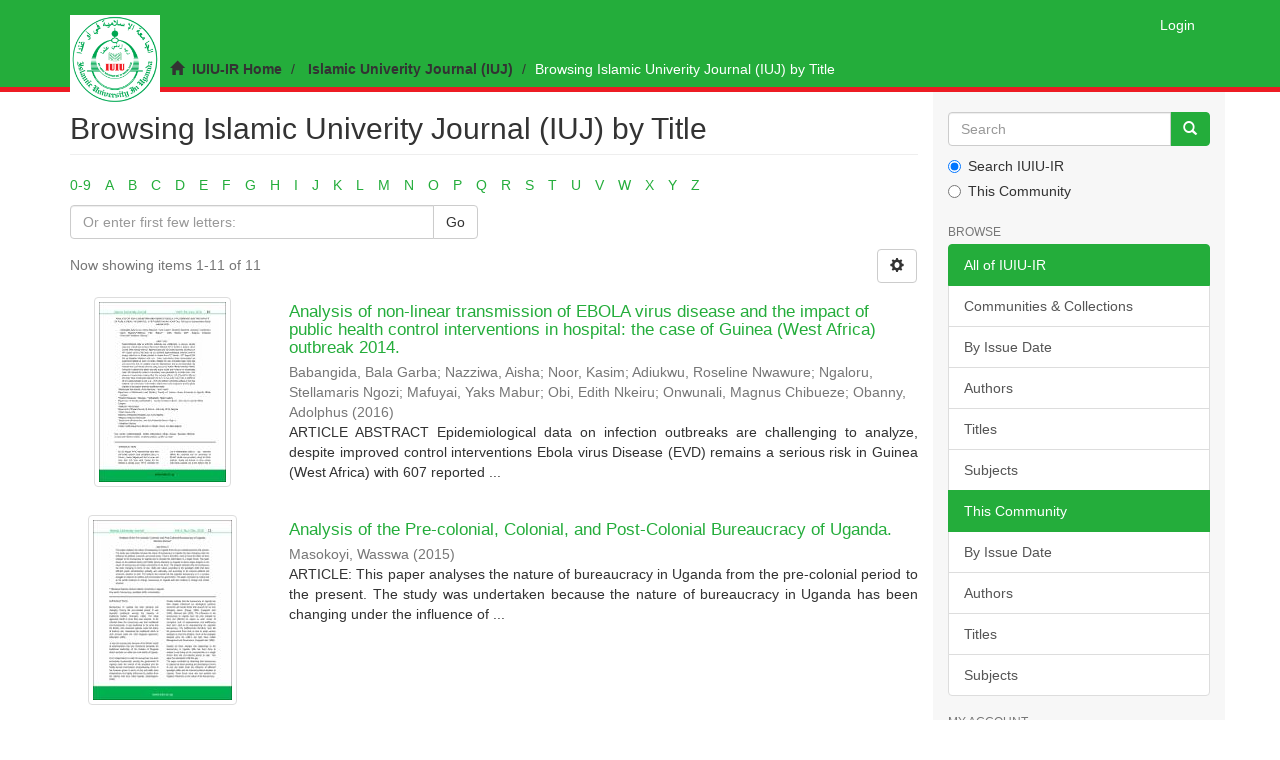

--- FILE ---
content_type: text/html;charset=utf-8
request_url: http://fm.iuiu.ac.ug/handle/20.500.12309/7/browse?type=title
body_size: 7908
content:
<!DOCTYPE html>
            <!--[if lt IE 7]> <html class="no-js lt-ie9 lt-ie8 lt-ie7" lang="en"> <![endif]-->
            <!--[if IE 7]>    <html class="no-js lt-ie9 lt-ie8" lang="en"> <![endif]-->
            <!--[if IE 8]>    <html class="no-js lt-ie9" lang="en"> <![endif]-->
            <!--[if gt IE 8]><!--> <html class="no-js" lang="en"> <!--<![endif]-->
            <head><META http-equiv="Content-Type" content="text/html; charset=UTF-8">
<meta content="text/html; charset=UTF-8" http-equiv="Content-Type">
<meta content="IE=edge,chrome=1" http-equiv="X-UA-Compatible">
<meta content="width=device-width,initial-scale=1" name="viewport">
<link rel="shortcut icon" href="/themes/Mirage2/images/favicon.ico">
<link rel="apple-touch-icon" href="/themes/Mirage2/images/apple-touch-icon.png">
<meta name="Generator" content="DSpace 6.4-SNAPSHOT">
<link href="/themes/Mirage2/styles/main.css" rel="stylesheet">
<link type="application/opensearchdescription+xml" rel="search" href="http://fm.iuiu.ac.ug:80/open-search/description.xml" title="DSpace">
<script>
                //Clear default text of empty text areas on focus
                function tFocus(element)
                {
                if (element.value == ' '){element.value='';}
                }
                //Clear default text of empty text areas on submit
                function tSubmit(form)
                {
                var defaultedElements = document.getElementsByTagName("textarea");
                for (var i=0; i != defaultedElements.length; i++){
                if (defaultedElements[i].value == ' '){
                defaultedElements[i].value='';}}
                }
                //Disable pressing 'enter' key to submit a form (otherwise pressing 'enter' causes a submission to start over)
                function disableEnterKey(e)
                {
                var key;

                if(window.event)
                key = window.event.keyCode;     //Internet Explorer
                else
                key = e.which;     //Firefox and Netscape

                if(key == 13)  //if "Enter" pressed, then disable!
                return false;
                else
                return true;
                }
            </script><!--[if lt IE 9]>
                <script src="/themes/Mirage2/vendor/html5shiv/dist/html5shiv.js"> </script>
                <script src="/themes/Mirage2/vendor/respond/dest/respond.min.js"> </script>
                <![endif]--><script src="/themes/Mirage2/vendor/modernizr/modernizr.js"> </script>
<title>Browsing Islamic Univerity Journal  (IUJ) by Title </title>
</head><body>
<header>
<div role="navigation" class="navbar navbar-default navbar-static-top">
<div class="container">
<div class="navbar-header">
<button data-toggle="offcanvas" class="navbar-toggle" type="button"><span class="sr-only">Toggle navigation</span><span class="icon-bar"></span><span class="icon-bar"></span><span class="icon-bar"></span></button><a class="navbar-brand" href="/"><img src="/themes/Mirage2/images/DSpace-logo-line.png"></a>
<div class="navbar-header pull-right visible-xs hidden-sm hidden-md hidden-lg">
<ul class="nav nav-pills pull-left ">
<li>
<form method="get" action="/login" style="display: inline">
<button class="navbar-toggle navbar-link"><b aria-hidden="true" class="visible-xs glyphicon glyphicon-user"></b></button>
</form>
</li>
</ul>
</div>
</div>
<div class="navbar-header pull-right hidden-xs">
<ul class="nav navbar-nav pull-left"></ul>
<ul class="nav navbar-nav pull-left">
<li>
<a href="/login"><span class="hidden-xs">Login</span></a>
</li>
</ul>
<button type="button" class="navbar-toggle visible-sm" data-toggle="offcanvas"><span class="sr-only">Toggle navigation</span><span class="icon-bar"></span><span class="icon-bar"></span><span class="icon-bar"></span></button>
</div>
</div>
</div>
</header>
<div class="trail-wrapper hidden-print">
<div class="container">
<div class="row">
<div class="col-xs-12">
<div class="breadcrumb dropdown visible-xs">
<a data-toggle="dropdown" class="dropdown-toggle" role="button" href="#" id="trail-dropdown-toggle">Browsing Islamic Univerity Journal  (IUJ) by Title&nbsp;<b class="caret"></b></a>
<ul aria-labelledby="trail-dropdown-toggle" role="menu" class="dropdown-menu">
<li role="presentation">
<a role="menuitem" href="/"><i aria-hidden="true" class="glyphicon glyphicon-home"></i>&nbsp;
                        IUIU-IR Home</a>
</li>
<li role="presentation">
<a role="menuitem" href="/handle/20.500.12309/7">Islamic Univerity Journal  (IUJ)</a>
</li>
<li role="presentation" class="disabled">
<a href="#" role="menuitem">Browsing Islamic Univerity Journal  (IUJ) by Title</a>
</li>
</ul>
</div>
<ul class="breadcrumb hidden-xs">
<li>
<i aria-hidden="true" class="glyphicon glyphicon-home"></i>&nbsp;
            <a href="/">IUIU-IR Home</a>
</li>
<li>
<a href="/handle/20.500.12309/7">Islamic Univerity Journal  (IUJ)</a>
</li>
<li class="active">Browsing Islamic Univerity Journal  (IUJ) by Title</li>
</ul>
</div>
</div>
</div>
</div>
<div class="hidden" id="no-js-warning-wrapper">
<div id="no-js-warning">
<div class="notice failure">JavaScript is disabled for your browser. Some features of this site may not work without it.</div>
</div>
</div>
<div class="container" id="main-container">
<div class="row row-offcanvas row-offcanvas-right">
<div class="horizontal-slider clearfix">
<div class="col-xs-12 col-sm-12 col-md-9 main-content">
<div>
<h2 class="ds-div-head page-header first-page-header">Browsing Islamic Univerity Journal  (IUJ) by Title </h2>
<div id="aspect_artifactbrowser_ConfigurableBrowse_div_browse-by-title" class="ds-static-div primary">
<div class="ds-static-div browse-navigation-wrapper hidden-print">
<form id="aspect_artifactbrowser_ConfigurableBrowse_div_browse-navigation" class="ds-interactive-div secondary navigation" action="browse" method="post" onsubmit="javascript:tSubmit(this);">
<div class="ds-static-div row">
<div class="ds-static-div col-xs-4 col-sm-12">
<select class="ds-select-field form-control alphabet-select visible-xs alphabet-select visible-xs" name=""><option value="browse?rpp=20&amp;sort_by=1&amp;type=title&amp;etal=-1&amp;starts_with=0&amp;order=ASC">0-9</option><option value="browse?rpp=20&amp;sort_by=1&amp;type=title&amp;etal=-1&amp;starts_with=A&amp;order=ASC">A</option><option value="browse?rpp=20&amp;sort_by=1&amp;type=title&amp;etal=-1&amp;starts_with=B&amp;order=ASC">B</option><option value="browse?rpp=20&amp;sort_by=1&amp;type=title&amp;etal=-1&amp;starts_with=C&amp;order=ASC">C</option><option value="browse?rpp=20&amp;sort_by=1&amp;type=title&amp;etal=-1&amp;starts_with=D&amp;order=ASC">D</option><option value="browse?rpp=20&amp;sort_by=1&amp;type=title&amp;etal=-1&amp;starts_with=E&amp;order=ASC">E</option><option value="browse?rpp=20&amp;sort_by=1&amp;type=title&amp;etal=-1&amp;starts_with=F&amp;order=ASC">F</option><option value="browse?rpp=20&amp;sort_by=1&amp;type=title&amp;etal=-1&amp;starts_with=G&amp;order=ASC">G</option><option value="browse?rpp=20&amp;sort_by=1&amp;type=title&amp;etal=-1&amp;starts_with=H&amp;order=ASC">H</option><option value="browse?rpp=20&amp;sort_by=1&amp;type=title&amp;etal=-1&amp;starts_with=I&amp;order=ASC">I</option><option value="browse?rpp=20&amp;sort_by=1&amp;type=title&amp;etal=-1&amp;starts_with=J&amp;order=ASC">J</option><option value="browse?rpp=20&amp;sort_by=1&amp;type=title&amp;etal=-1&amp;starts_with=K&amp;order=ASC">K</option><option value="browse?rpp=20&amp;sort_by=1&amp;type=title&amp;etal=-1&amp;starts_with=L&amp;order=ASC">L</option><option value="browse?rpp=20&amp;sort_by=1&amp;type=title&amp;etal=-1&amp;starts_with=M&amp;order=ASC">M</option><option value="browse?rpp=20&amp;sort_by=1&amp;type=title&amp;etal=-1&amp;starts_with=N&amp;order=ASC">N</option><option value="browse?rpp=20&amp;sort_by=1&amp;type=title&amp;etal=-1&amp;starts_with=O&amp;order=ASC">O</option><option value="browse?rpp=20&amp;sort_by=1&amp;type=title&amp;etal=-1&amp;starts_with=P&amp;order=ASC">P</option><option value="browse?rpp=20&amp;sort_by=1&amp;type=title&amp;etal=-1&amp;starts_with=Q&amp;order=ASC">Q</option><option value="browse?rpp=20&amp;sort_by=1&amp;type=title&amp;etal=-1&amp;starts_with=R&amp;order=ASC">R</option><option value="browse?rpp=20&amp;sort_by=1&amp;type=title&amp;etal=-1&amp;starts_with=S&amp;order=ASC">S</option><option value="browse?rpp=20&amp;sort_by=1&amp;type=title&amp;etal=-1&amp;starts_with=T&amp;order=ASC">T</option><option value="browse?rpp=20&amp;sort_by=1&amp;type=title&amp;etal=-1&amp;starts_with=U&amp;order=ASC">U</option><option value="browse?rpp=20&amp;sort_by=1&amp;type=title&amp;etal=-1&amp;starts_with=V&amp;order=ASC">V</option><option value="browse?rpp=20&amp;sort_by=1&amp;type=title&amp;etal=-1&amp;starts_with=W&amp;order=ASC">W</option><option value="browse?rpp=20&amp;sort_by=1&amp;type=title&amp;etal=-1&amp;starts_with=X&amp;order=ASC">X</option><option value="browse?rpp=20&amp;sort_by=1&amp;type=title&amp;etal=-1&amp;starts_with=Y&amp;order=ASC">Y</option><option value="browse?rpp=20&amp;sort_by=1&amp;type=title&amp;etal=-1&amp;starts_with=Z&amp;order=ASC">Z</option></select>
<ul id="aspect_artifactbrowser_ConfigurableBrowse_list_jump-list" class="ds-simple-list alphabet list-inline hidden-xs">
<li class="ds-simple-list-item">
<a href="browse?rpp=20&sort_by=1&type=title&etal=-1&starts_with=0&order=ASC">0-9</a>
</li>
<li class="ds-simple-list-item">
<a href="browse?rpp=20&sort_by=1&type=title&etal=-1&starts_with=A&order=ASC">A</a>
</li>
<li class="ds-simple-list-item">
<a href="browse?rpp=20&sort_by=1&type=title&etal=-1&starts_with=B&order=ASC">B</a>
</li>
<li class="ds-simple-list-item">
<a href="browse?rpp=20&sort_by=1&type=title&etal=-1&starts_with=C&order=ASC">C</a>
</li>
<li class="ds-simple-list-item">
<a href="browse?rpp=20&sort_by=1&type=title&etal=-1&starts_with=D&order=ASC">D</a>
</li>
<li class="ds-simple-list-item">
<a href="browse?rpp=20&sort_by=1&type=title&etal=-1&starts_with=E&order=ASC">E</a>
</li>
<li class="ds-simple-list-item">
<a href="browse?rpp=20&sort_by=1&type=title&etal=-1&starts_with=F&order=ASC">F</a>
</li>
<li class="ds-simple-list-item">
<a href="browse?rpp=20&sort_by=1&type=title&etal=-1&starts_with=G&order=ASC">G</a>
</li>
<li class="ds-simple-list-item">
<a href="browse?rpp=20&sort_by=1&type=title&etal=-1&starts_with=H&order=ASC">H</a>
</li>
<li class="ds-simple-list-item">
<a href="browse?rpp=20&sort_by=1&type=title&etal=-1&starts_with=I&order=ASC">I</a>
</li>
<li class="ds-simple-list-item">
<a href="browse?rpp=20&sort_by=1&type=title&etal=-1&starts_with=J&order=ASC">J</a>
</li>
<li class="ds-simple-list-item">
<a href="browse?rpp=20&sort_by=1&type=title&etal=-1&starts_with=K&order=ASC">K</a>
</li>
<li class="ds-simple-list-item">
<a href="browse?rpp=20&sort_by=1&type=title&etal=-1&starts_with=L&order=ASC">L</a>
</li>
<li class="ds-simple-list-item">
<a href="browse?rpp=20&sort_by=1&type=title&etal=-1&starts_with=M&order=ASC">M</a>
</li>
<li class="ds-simple-list-item">
<a href="browse?rpp=20&sort_by=1&type=title&etal=-1&starts_with=N&order=ASC">N</a>
</li>
<li class="ds-simple-list-item">
<a href="browse?rpp=20&sort_by=1&type=title&etal=-1&starts_with=O&order=ASC">O</a>
</li>
<li class="ds-simple-list-item">
<a href="browse?rpp=20&sort_by=1&type=title&etal=-1&starts_with=P&order=ASC">P</a>
</li>
<li class="ds-simple-list-item">
<a href="browse?rpp=20&sort_by=1&type=title&etal=-1&starts_with=Q&order=ASC">Q</a>
</li>
<li class="ds-simple-list-item">
<a href="browse?rpp=20&sort_by=1&type=title&etal=-1&starts_with=R&order=ASC">R</a>
</li>
<li class="ds-simple-list-item">
<a href="browse?rpp=20&sort_by=1&type=title&etal=-1&starts_with=S&order=ASC">S</a>
</li>
<li class="ds-simple-list-item">
<a href="browse?rpp=20&sort_by=1&type=title&etal=-1&starts_with=T&order=ASC">T</a>
</li>
<li class="ds-simple-list-item">
<a href="browse?rpp=20&sort_by=1&type=title&etal=-1&starts_with=U&order=ASC">U</a>
</li>
<li class="ds-simple-list-item">
<a href="browse?rpp=20&sort_by=1&type=title&etal=-1&starts_with=V&order=ASC">V</a>
</li>
<li class="ds-simple-list-item">
<a href="browse?rpp=20&sort_by=1&type=title&etal=-1&starts_with=W&order=ASC">W</a>
</li>
<li class="ds-simple-list-item">
<a href="browse?rpp=20&sort_by=1&type=title&etal=-1&starts_with=X&order=ASC">X</a>
</li>
<li class="ds-simple-list-item">
<a href="browse?rpp=20&sort_by=1&type=title&etal=-1&starts_with=Y&order=ASC">Y</a>
</li>
<li class="ds-simple-list-item">
<a href="browse?rpp=20&sort_by=1&type=title&etal=-1&starts_with=Z&order=ASC">Z</a>
</li>
</ul>
</div>
<div class="ds-static-div col-xs-8 col-sm-12">
<p id="aspect_artifactbrowser_ConfigurableBrowse_p_hidden-fields" class="ds-paragraph hidden">
<input id="aspect_artifactbrowser_ConfigurableBrowse_field_rpp" class="ds-hidden-field form-control" name="rpp" type="hidden" value="20"><input id="aspect_artifactbrowser_ConfigurableBrowse_field_sort_by" class="ds-hidden-field form-control" name="sort_by" type="hidden" value="1"><input id="aspect_artifactbrowser_ConfigurableBrowse_field_type" class="ds-hidden-field form-control" name="type" type="hidden" value="title"><input id="aspect_artifactbrowser_ConfigurableBrowse_field_etal" class="ds-hidden-field form-control" name="etal" type="hidden" value="-1"><input id="aspect_artifactbrowser_ConfigurableBrowse_field_order" class="ds-hidden-field form-control" name="order" type="hidden" value="ASC">
</p>
<div class="row">
<div class="col-xs-12 col-sm-6">
<p class="input-group">
<input id="aspect_artifactbrowser_ConfigurableBrowse_field_starts_with" class="ds-text-field form-control" placeholder="Or enter first few letters:" name="starts_with" type="text" value="" title="Browse for items that begin with these letters"><span class="input-group-btn"><button id="aspect_artifactbrowser_ConfigurableBrowse_field_submit" class="ds-button-field btn btn-default" name="submit" type="submit">Go</button></span>
</p>
</div>
</div>
</div>
</div>
</form>
</div>
<form id="aspect_artifactbrowser_ConfigurableBrowse_div_browse-controls" class="ds-interactive-div browse controls hidden" action="browse?resetOffset=true" method="post" onsubmit="javascript:tSubmit(this);">
<p id="aspect_artifactbrowser_ConfigurableBrowse_p_hidden-fields" class="ds-paragraph hidden">
<input id="aspect_artifactbrowser_ConfigurableBrowse_field_type" class="ds-hidden-field form-control" name="type" type="hidden" value="title">
</p>
<p class="ds-paragraph"> Sort by: </p>
<p class="ds-paragraph">
<select id="aspect_artifactbrowser_ConfigurableBrowse_field_sort_by" class="ds-select-field form-control" name="sort_by"><option value="1" selected>title</option><option value="2">issue date</option><option value="3">submit date</option></select>
</p>
<p class="ds-paragraph"> Order: </p>
<p class="ds-paragraph">
<select id="aspect_artifactbrowser_ConfigurableBrowse_field_order" class="ds-select-field form-control" name="order"><option value="ASC" selected>ascending</option><option value="DESC">descending</option></select>
</p>
<p class="ds-paragraph"> Results: </p>
<p class="ds-paragraph">
<select id="aspect_artifactbrowser_ConfigurableBrowse_field_rpp" class="ds-select-field form-control" name="rpp"><option value="5">5</option><option value="10">10</option><option value="20" selected>20</option><option value="40">40</option><option value="60">60</option><option value="80">80</option><option value="100">100</option></select>
</p>
<p class="ds-paragraph">
<button id="aspect_artifactbrowser_ConfigurableBrowse_field_update" class="ds-button-field btn btn-default" name="update" type="submit">Update</button>
</p>
</form>
<div class="pagination-simple clearfix top">
<div class="row">
<div class="col-xs-10">
<p class="pagination-info">Now showing items 1-11 of 11</p>
</div>
<div class="col-xs-2">
<div class="btn-group sort-options-menu pull-right">
<button data-toggle="dropdown" class="btn btn-default dropdown-toggle"><span aria-hidden="true" class="glyphicon glyphicon-cog"></span></button>
<ul role="menu" class="dropdown-menu pull-right">
<li class="dropdown-header"></li>
<li>
<a data-name="sort_by" data-returnvalue="1" href="#"><span aria-hidden="true" class="glyphicon glyphicon-ok btn-xs active"></span>title</a>
</li>
<li>
<a data-name="sort_by" data-returnvalue="2" href="#"><span aria-hidden="true" class="glyphicon glyphicon-ok btn-xs invisible"></span>issue date</a>
</li>
<li>
<a data-name="sort_by" data-returnvalue="3" href="#"><span aria-hidden="true" class="glyphicon glyphicon-ok btn-xs invisible"></span>submit date</a>
</li>
<li class="divider"></li>
<li class="dropdown-header"></li>
<li>
<a data-name="order" data-returnvalue="ASC" href="#"><span aria-hidden="true" class="glyphicon glyphicon-ok btn-xs active"></span>ascending</a>
</li>
<li>
<a data-name="order" data-returnvalue="DESC" href="#"><span aria-hidden="true" class="glyphicon glyphicon-ok btn-xs invisible"></span>descending</a>
</li>
<li class="divider"></li>
<li class="dropdown-header"></li>
<li>
<a data-name="rpp" data-returnvalue="5" href="#"><span aria-hidden="true" class="glyphicon glyphicon-ok btn-xs invisible"></span>5</a>
</li>
<li>
<a data-name="rpp" data-returnvalue="10" href="#"><span aria-hidden="true" class="glyphicon glyphicon-ok btn-xs invisible"></span>10</a>
</li>
<li>
<a data-name="rpp" data-returnvalue="20" href="#"><span aria-hidden="true" class="glyphicon glyphicon-ok btn-xs active"></span>20</a>
</li>
<li>
<a data-name="rpp" data-returnvalue="40" href="#"><span aria-hidden="true" class="glyphicon glyphicon-ok btn-xs invisible"></span>40</a>
</li>
<li>
<a data-name="rpp" data-returnvalue="60" href="#"><span aria-hidden="true" class="glyphicon glyphicon-ok btn-xs invisible"></span>60</a>
</li>
<li>
<a data-name="rpp" data-returnvalue="80" href="#"><span aria-hidden="true" class="glyphicon glyphicon-ok btn-xs invisible"></span>80</a>
</li>
<li>
<a data-name="rpp" data-returnvalue="100" href="#"><span aria-hidden="true" class="glyphicon glyphicon-ok btn-xs invisible"></span>100</a>
</li>
</ul>
</div>
</div>
</div>
</div>
<ul class="ds-artifact-list list-unstyled"></ul>
<div id="aspect_artifactbrowser_ConfigurableBrowse_div_browse-by-title-results" class="ds-static-div primary">
<ul class="ds-artifact-list list-unstyled">
<!-- External Metadata URL: cocoon://metadata/handle/20.500.12309/57/mets.xml?sections=dmdSec,fileSec&fileGrpTypes=THUMBNAIL-->
<li class="ds-artifact-item odd">
<div class="item-wrapper row">
<div class="col-sm-3 hidden-xs">
<div class="thumbnail artifact-preview">
<a href="/handle/20.500.12309/57" class="image-link"><img alt="Thumbnail" class="img-responsive img-thumbnail" src="/bitstream/handle/20.500.12309/57/2%20Babangida%20%26%20Sarah%20edited.pdf.jpg?sequence=6&isAllowed=y"></a>
</div>
</div>
<div class="col-sm-9">
<div class="artifact-description">
<h4 class="artifact-title">
<a href="/handle/20.500.12309/57">Analysis of non-linear transmission of EBOLA virus disease and the impact of public health control interventions in hospital: the case of Guinea (West Africa) outbreak 2014.</a><span class="Z3988" title="ctx_ver=Z39.88-2004&amp;rft_val_fmt=info%3Aofi%2Ffmt%3Akev%3Amtx%3Adc&amp;rft_id=Babangida%2C+B.G+...+et+al+%282016%29+Analysis+of+non-linear+transmission+of+EBOLA+virus+disease+and+the+impact+of+public+health+control+interventions+in+hospital%3A+the+case+of+Guinea+%28West+Africa%29+outbreak+2014.+Islamic+University+Journal%2C+Vol.5%281%29+P.10-29&amp;rft_id=2409-0263&amp;rft_id=http%3A%2F%2Fhdl.handle.net%2F20.500.12309%2F57&amp;rfr_id=info%3Asid%2Fdspace.org%3Arepository&amp;">
                    ﻿ 
                </span>
</h4>
<div class="artifact-info">
<span class="author h4"><small><span>Babangida, Bala Garba</span>; <span>Nazziwa, Aisha</span>; <span>Noor, Kasim</span>; <span>Adiukwu, Roseline Nwawure</span>; <span>Ngaloru, Stellamaris Ngozi</span>; <span>Mafuyai, Yaks Mabur</span>; <span>Obi, Edith Nkeiru</span>; <span>Onwunali, Magnus Chibueze</span>; <span>Obanny, Adolphus</span></small></span> <span class="publisher-date h4"><small>(<span class="date">2016</span>)</small></span>
</div>
<div class="artifact-abstract">ARTICLE ABSTRACT&#13;
&#13;
 &#13;
Epidemiological data on infection outbreaks are challenging to analyze, despite improved control interventions Ebola virus Disease (EVD) remains a serious risk in Guinea (West Africa) with 607 reported ...</div>
</div>
</div>
</div>
</li>
<!-- External Metadata URL: cocoon://metadata/handle/20.500.12309/96/mets.xml?sections=dmdSec,fileSec&fileGrpTypes=THUMBNAIL-->
<li class="ds-artifact-item even">
<div class="item-wrapper row">
<div class="col-sm-3 hidden-xs">
<div class="thumbnail artifact-preview">
<a href="/handle/20.500.12309/96" class="image-link"><img alt="Thumbnail" class="img-responsive img-thumbnail" src="/bitstream/handle/20.500.12309/96/masokoyi.pdf.jpg?sequence=4&isAllowed=y"></a>
</div>
</div>
<div class="col-sm-9">
<div class="artifact-description">
<h4 class="artifact-title">
<a href="/handle/20.500.12309/96">Analysis of the Pre-colonial, Colonial, and Post-Colonial Bureaucracy of Uganda.</a><span class="Z3988" title="ctx_ver=Z39.88-2004&amp;rft_val_fmt=info%3Aofi%2Ffmt%3Akev%3Amtx%3Adc&amp;rft_id=masokoyi%2C+W+%282015%29+Analysis+of+the+Pre-colonial%2C+Colonial%2C+and+Post-Colonial+Bureaucracy+of+Uganda.Islamic+University+Journal+Vol+4+%282%29+p11-17&amp;rft_id=2409-0263&amp;rft_id=http%3A%2F%2Fhdl.handle.net%2F20.500.12309%2F96&amp;rfr_id=info%3Asid%2Fdspace.org%3Arepository&amp;">
                    ﻿ 
                </span>
</h4>
<div class="artifact-info">
<span class="author h4"><small><span>Masokoyi, Wasswa</span></small></span> <span class="publisher-date h4"><small>(<span class="date">2015</span>)</small></span>
</div>
<div class="artifact-abstract">ARTICLE:&#13;
This paper analyses the nature of bureaucracy in Uganda from the pre-colonial period to the present. The study was undertaken because the nature of bureaucracy in Uganda has been changing under the influence of ...</div>
</div>
</div>
</div>
</li>
<!-- External Metadata URL: cocoon://metadata/handle/20.500.12309/56/mets.xml?sections=dmdSec,fileSec&fileGrpTypes=THUMBNAIL-->
<li class="ds-artifact-item odd">
<div class="item-wrapper row">
<div class="col-sm-3 hidden-xs">
<div class="thumbnail artifact-preview">
<a href="/handle/20.500.12309/56" class="image-link"><img alt="Thumbnail" class="img-responsive img-thumbnail" src="/bitstream/handle/20.500.12309/56/1%20A.%20Stella%20%26%20NAFIU.pdf.jpg?sequence=6&isAllowed=y"></a>
</div>
</div>
<div class="col-sm-9">
<div class="artifact-description">
<h4 class="artifact-title">
<a href="/handle/20.500.12309/56">Application of Markov chain Modelto foreign debt management in Nigerian economy</a><span class="Z3988" title="ctx_ver=Z39.88-2004&amp;rft_val_fmt=info%3Aofi%2Ffmt%3Akev%3Amtx%3Adc&amp;rft_id=Ngaloru%2C+S+et+al+...+%282016%29+Application+of+Markov+chain+Modelto+foreign+debt+management+in+Nigerian+economy.+Islamic+University+Journal+Vol.+5%281%29+p1-9&amp;rft_id=2409-0263&amp;rft_id=http%3A%2F%2Fhdl.handle.net%2F20.500.12309%2F56&amp;rfr_id=info%3Asid%2Fdspace.org%3Arepository&amp;">
                    ﻿ 
                </span>
</h4>
<div class="artifact-info">
<span class="author h4"><small><span>Ngaloru, Stellamaris Ngozi</span>; <span>Abdulazeez, Halimat</span>; <span>Ebuk, Love E.</span>; <span>Adiukwu, Roseline N</span>; <span>Nafiu, Lukman Abiodun</span></small></span> <span class="publisher-date h4"><small>(<span class="date">2016</span>)</small></span>
</div>
<div class="artifact-abstract">ARTICLE ABSTRACT&#13;
&#13;
&#13;
Since the last century, there have been marked changes in the approach to scientific enquiries and greater realisation that probability (or non-deterministic) models are more realistic than deterministic ...</div>
</div>
</div>
</div>
</li>
<!-- External Metadata URL: cocoon://metadata/handle/20.500.12309/99/mets.xml?sections=dmdSec,fileSec&fileGrpTypes=THUMBNAIL-->
<li class="ds-artifact-item even">
<div class="item-wrapper row">
<div class="col-sm-3 hidden-xs">
<div class="thumbnail artifact-preview">
<a href="/handle/20.500.12309/99" class="image-link"><img alt="Thumbnail" class="img-responsive img-thumbnail" src="/bitstream/handle/20.500.12309/99/STELLA.pdf.jpg?sequence=4&isAllowed=y"></a>
</div>
</div>
<div class="col-sm-9">
<div class="artifact-description">
<h4 class="artifact-title">
<a href="/handle/20.500.12309/99">Evaluation of procurement process in universal basic education board in Nigeria</a><span class="Z3988" title="ctx_ver=Z39.88-2004&amp;rft_val_fmt=info%3Aofi%2Ffmt%3Akev%3Amtx%3Adc&amp;rft_id=Ngaloru%2C+S.N+%282016%29+Evaluation+of+procurement+process+in+universal+basic+education+board+in+Nigeria.+Islamic+University+Journal+Vol+4%282%29+p.25-33&amp;rft_id=2409-0263&amp;rft_id=http%3A%2F%2Fhdl.handle.net%2F20.500.12309%2F99&amp;rfr_id=info%3Asid%2Fdspace.org%3Arepository&amp;">
                    ﻿ 
                </span>
</h4>
<div class="artifact-info">
<span class="author h4"><small><span>Ngaloru, Stellamaris Ngozi</span>; <span>Onwunali, Magnus Chibueze</span>; <span>Ebuk, Love Effiong</span>; <span>Adiukwu, Roseline Nwawure</span>; <span>Shazali, Is&rsquo;haq</span>; <span>Nafiu, Lukman Abiodun</span></small></span> <span class="publisher-date h4"><small>(<span class="date">2015</span>)</small></span>
</div>
<div class="artifact-abstract">ARTICLE:&#13;
Before the year 2007, Nigerian government has been managing unprofitable contractual situations, most of which lacked the needed value for money. Some of which also were negative due to the very little monitoring ...</div>
</div>
</div>
</div>
</li>
<!-- External Metadata URL: cocoon://metadata/handle/20.500.12309/512/mets.xml?sections=dmdSec,fileSec&fileGrpTypes=THUMBNAIL-->
<li class="ds-artifact-item odd">
<div class="item-wrapper row">
<div class="col-sm-3 hidden-xs">
<div class="thumbnail artifact-preview">
<a href="/handle/20.500.12309/512" class="image-link"><img alt="Thumbnail" class="img-responsive img-thumbnail" src="/bitstream/handle/20.500.12309/512/Globalization%20and%20Marginalization.pdf.jpg?sequence=4&isAllowed=y"></a>
</div>
</div>
<div class="col-sm-9">
<div class="artifact-description">
<h4 class="artifact-title">
<a href="/handle/20.500.12309/512">Globalization and Marginalisation</a><span class="Z3988" title="ctx_ver=Z39.88-2004&amp;rft_val_fmt=info%3Aofi%2Ffmt%3Akev%3Amtx%3Adc&amp;rft_id=Sengendo%2C+A.K+%282000%29+Globalization+and+Marginalisation%3A+Implications+on+African+politics.+Islamic+University+Journal++Vol.+1%281%29&amp;rft_id=9970801006&amp;rft_id=http%3A%2F%2Fhdl.handle.net%2F20.500.12309%2F512&amp;rfr_id=info%3Asid%2Fdspace.org%3Arepository&amp;">
                    ﻿ 
                </span>
</h4>
<div class="artifact-info">
<span class="author h4"><small><span>Sengendo, Ahmad K.</span></small></span> <span class="publisher-date h4"><small>(<span class="publisher">Islamic University in Uganda</span>, <span class="date">2000</span>)</small></span>
</div>
<div class="artifact-abstract">Inspite of the fact that human beings are descendants of Adam and Eve, human history has been characterized by rivalries, fierce competition, wars, and many other forms of conflicts. The death toll from racial conflicts ...</div>
</div>
</div>
</div>
</li>
<!-- External Metadata URL: cocoon://metadata/handle/20.500.12309/97/mets.xml?sections=dmdSec,fileSec&fileGrpTypes=THUMBNAIL-->
<li class="ds-artifact-item even">
<div class="item-wrapper row">
<div class="col-sm-3 hidden-xs">
<div class="thumbnail artifact-preview">
<a href="/handle/20.500.12309/97" class="image-link"><img alt="Thumbnail" class="img-responsive img-thumbnail" src="/bitstream/handle/20.500.12309/97/Love.pdf.jpg?sequence=4&isAllowed=y"></a>
</div>
</div>
<div class="col-sm-9">
<div class="artifact-description">
<h4 class="artifact-title">
<a href="/handle/20.500.12309/97">Impact of teachers&rsquo; participation in improvement instructional strategies programme</a><span class="Z3988" title="ctx_ver=Z39.88-2004&amp;rft_val_fmt=info%3Aofi%2Ffmt%3Akev%3Amtx%3Adc&amp;rft_id=Ebuk%2C+L.E+%282015%29+Impact+of+teachers%E2%80%99+participation+in+improvement+instructional+strategies+programme.+Islamic+University+Journal+Vol+4+%282%29+p.17-24&amp;rft_id=http%3A%2F%2Fhdl.handle.net%2F20.500.12309%2F97&amp;rfr_id=info%3Asid%2Fdspace.org%3Arepository&amp;">
                    ﻿ 
                </span>
</h4>
<div class="artifact-info">
<span class="author h4"><small><span>Ebuk, Love Effiong</span></small></span> <span class="publisher-date h4"><small>(<span class="date">2015</span>)</small></span>
</div>
<div class="artifact-abstract">ARTICLE:&#13;
The study investigates how secondary school teachers can improve their teaching for the students to learn better; hence the study examined the performance of Teachers in English language who have participated in ...</div>
</div>
</div>
</div>
</li>
<!-- External Metadata URL: cocoon://metadata/handle/20.500.12309/98/mets.xml?sections=dmdSec,fileSec&fileGrpTypes=THUMBNAIL-->
<li class="ds-artifact-item odd">
<div class="item-wrapper row">
<div class="col-sm-3 hidden-xs">
<div class="thumbnail artifact-preview">
<a href="/handle/20.500.12309/98" class="image-link"><img alt="Thumbnail" class="img-responsive img-thumbnail" src="/bitstream/handle/20.500.12309/98/4%20Kakuba_2.pdf.jpg?sequence=4&isAllowed=y"></a>
</div>
</div>
<div class="col-sm-9">
<div class="artifact-description">
<h4 class="artifact-title">
<a href="/handle/20.500.12309/98">The impact of women members of parliament on policy outcome affecting children in Ugandan, 2001-2009</a><span class="Z3988" title="ctx_ver=Z39.88-2004&amp;rft_val_fmt=info%3Aofi%2Ffmt%3Akev%3Amtx%3Adc&amp;rft_id=Kakuba%2C+S.+J.+%282016%29+The+impact+of+women+members+of+parliament+on+policy+outcome+affecting+children+in+Ugandan%2C+2001-2009.+Islamic+University+Journal+Vol+5%281%29+2016+p.38-49&amp;rft_id=2409-0263&amp;rft_id=http%3A%2F%2Fhdl.handle.net%2F20.500.12309%2F98&amp;rfr_id=info%3Asid%2Fdspace.org%3Arepository&amp;">
                    ﻿ 
                </span>
</h4>
<div class="artifact-info">
<span class="author h4"><small><span>Kakuba, Sultan Juma</span></small></span> <span class="publisher-date h4"><small>(<span class="date">2016</span>)</small></span>
</div>
<div class="artifact-abstract">ARTICLE: &#13;
The impact of women on decision making in Uganda had been constrained for long because of the patriarchal nature of the societies in the country. But since 1986, women have gained recognition and representation ...</div>
</div>
</div>
</div>
</li>
<!-- External Metadata URL: cocoon://metadata/handle/20.500.12309/514/mets.xml?sections=dmdSec,fileSec&fileGrpTypes=THUMBNAIL-->
<li class="ds-artifact-item even">
<div class="item-wrapper row">
<div class="col-sm-3 hidden-xs">
<div class="thumbnail artifact-preview">
<a href="/handle/20.500.12309/514" class="image-link"><img alt="Thumbnail" class="img-responsive img-thumbnail" src="/bitstream/handle/20.500.12309/514/Lesson%20Planning%20and%20Preparation.pdf.jpg?sequence=4&isAllowed=y"></a>
</div>
</div>
<div class="col-sm-9">
<div class="artifact-description">
<h4 class="artifact-title">
<a href="/handle/20.500.12309/514">Lesson planning and preparation</a><span class="Z3988" title="ctx_ver=Z39.88-2004&amp;rft_val_fmt=info%3Aofi%2Ffmt%3Akev%3Amtx%3Adc&amp;rft_id=Sengendo%2C+A.K+%282000%29+Lesson+planning+and+preparation.+Islamic+University+Journal++Vol.+1%282%29&amp;rft_id=9970-801-01-5&amp;rft_id=http%3A%2F%2Fhdl.handle.net%2F20.500.12309%2F514&amp;rfr_id=info%3Asid%2Fdspace.org%3Arepository&amp;">
                    ﻿ 
                </span>
</h4>
<div class="artifact-info">
<span class="author h4"><small><span>Sengendo, Ahmad K.</span></small></span> <span class="publisher-date h4"><small>(<span class="publisher">Islamic University in Uganda</span>, <span class="date">2000</span>)</small></span>
</div>
<div class="artifact-abstract">A lesson plan is a forecast on anticipated set of activities to be jointly undertaken by the teacher and the learners when it is time for the lesson. it is the road map of a teacher's journey through the lesson.</div>
</div>
</div>
</div>
</li>
<!-- External Metadata URL: cocoon://metadata/handle/20.500.12309/95/mets.xml?sections=dmdSec,fileSec&fileGrpTypes=THUMBNAIL-->
<li class="ds-artifact-item odd">
<div class="item-wrapper row">
<div class="col-sm-3 hidden-xs">
<div class="thumbnail artifact-preview">
<a href="/handle/20.500.12309/95" class="image-link"><img alt="Thumbnail" class="img-responsive img-thumbnail" src="/bitstream/handle/20.500.12309/95/1%20Nafuyai%20%26%20Babangida%20edited.pdf.jpg?sequence=4&isAllowed=y"></a>
</div>
</div>
<div class="col-sm-9">
<div class="artifact-description">
<h4 class="artifact-title">
<a href="/handle/20.500.12309/95">Mathematical Modelling of an Outbreak of Ebola Virus (EBOV): Predicting the Future of Ebola in West Africa.</a><span class="Z3988" title="ctx_ver=Z39.88-2004&amp;rft_val_fmt=info%3Aofi%2Ffmt%3Akev%3Amtx%3Adc&amp;rft_id=Babangida%2C+B.G+%26+Mafuyai+.M.Y+%282015%29+Mathematical+Modelling+of+an+Outbreak+of+Ebola+Virus+%28EBOV%29%3A+Predicting+the+Future+of+Ebola+in+West+Africa.+Islamic+University+Journal+Vol.+4%282%29+p1-9&amp;rft_id=2409-0263&amp;rft_id=http%3A%2F%2Fhdl.handle.net%2F20.500.12309%2F95&amp;rfr_id=info%3Asid%2Fdspace.org%3Arepository&amp;">
                    ﻿ 
                </span>
</h4>
<div class="artifact-info">
<span class="author h4"><small><span>Babangida, Bala Garba</span>; <span>Mafuyai, M.Y</span></small></span> <span class="publisher-date h4"><small>(<span class="date">2015</span>)</small></span>
</div>
<div class="artifact-abstract">ARTICLE&#13;
&#13;
Ebola virus (EBOV) outbreak is an emergency of international concern and there has been very little work done to predict the spread of the virus in West Africa .The 2014 EBOV outbreak is the largest in the history ...</div>
</div>
</div>
</div>
</li>
<!-- External Metadata URL: cocoon://metadata/handle/20.500.12309/101/mets.xml?sections=dmdSec,fileSec&fileGrpTypes=THUMBNAIL-->
<li class="ds-artifact-item even">
<div class="item-wrapper row">
<div class="col-sm-3 hidden-xs">
<div class="thumbnail artifact-preview">
<a href="/handle/20.500.12309/101" class="image-link"><img alt="Thumbnail" class="img-responsive img-thumbnail" src="/bitstream/handle/20.500.12309/101/6%20Rauf%20et%20al.pdf.jpg?sequence=4&isAllowed=y"></a>
</div>
</div>
<div class="col-sm-9">
<div class="artifact-description">
<h4 class="artifact-title">
<a href="/handle/20.500.12309/101">On integral inequalities similar to qi&rsquo;s inequality</a><span class="Z3988" title="ctx_ver=Z39.88-2004&amp;rft_val_fmt=info%3Aofi%2Ffmt%3Akev%3Amtx%3Adc&amp;rft_id=Rauf%2C+K+%282015%29On+integral+inequalities+similar+to+qi%E2%80%99s+inequality.+Islamic+University+journal+Vol+4%282%29+p.41-55&amp;rft_id=2409-0263&amp;rft_id=http%3A%2F%2Fhdl.handle.net%2F20.500.12309%2F101&amp;rfr_id=info%3Asid%2Fdspace.org%3Arepository&amp;">
                    ﻿ 
                </span>
</h4>
<div class="artifact-info">
<span class="author h4"><small><span>Rauf, K</span>; <span>Akintayo, Y. N</span>; <span>Sanusi, A. O</span>; <span>Folorunso, J. O</span>; <span>Mbah, M. A</span></small></span> <span class="publisher-date h4"><small>(<span class="date">2015</span>)</small></span>
</div>
<div class="artifact-abstract">ARTICLE:&#13;
Although the themes of fate and class struggle have been profoundly explored in the critical analyses that have been undertaken on Nyota ya Rehema, however, in Critical Discourse Analysis and Hegemonic Masculinity ...</div>
</div>
</div>
</div>
</li>
<!-- External Metadata URL: cocoon://metadata/handle/20.500.12309/100/mets.xml?sections=dmdSec,fileSec&fileGrpTypes=THUMBNAIL-->
<li class="ds-artifact-item odd">
<div class="item-wrapper row">
<div class="col-sm-3 hidden-xs">
<div class="thumbnail artifact-preview">
<a href="/handle/20.500.12309/100" class="image-link"><img alt="Thumbnail" class="img-responsive img-thumbnail" src="/bitstream/handle/20.500.12309/100/5%20James%20and%20Yasin%20edited.pdf.jpg?sequence=4&isAllowed=y"></a>
</div>
</div>
<div class="col-sm-9">
<div class="artifact-description">
<h4 class="artifact-title">
<a href="/handle/20.500.12309/100">The portrayal of masculinities in a kiswahili novel: the case of nyota ya Rehema</a><span class="Z3988" title="ctx_ver=Z39.88-2004&amp;rft_val_fmt=info%3Aofi%2Ffmt%3Akev%3Amtx%3Adc&amp;rft_id=James%2C+O.O.+%282015%29+The+portrayal+of+masculinities+in+a+kiswahili+novel%3A+the+case+of+nyota+ya+Rehema.+Islamic+University+Journal+Vol+4%282%29+p.+34-40&amp;rft_id=2409-0263&amp;rft_id=http%3A%2F%2Fhdl.handle.net%2F20.500.12309%2F100&amp;rfr_id=info%3Asid%2Fdspace.org%3Arepository&amp;">
                    ﻿ 
                </span>
</h4>
<div class="artifact-info">
<span class="author h4"><small><span>James, Ogola Onyango</span>; <span>Yasini, Musa</span></small></span> <span class="publisher-date h4"><small>(<span class="date">2015</span>)</small></span>
</div>
<div class="artifact-abstract">ARTICLE:&#13;
Although the themes of fate and class struggle have been profoundly explored in the critical analyses that have been undertaken on Nyota ya Rehema, however, in Critical Discourse Analysis and Hegemonic Masculinity ...</div>
</div>
</div>
</div>
</li>
</ul>
</div>
<div class="pagination-simple clearfix bottom"></div>
<ul class="ds-artifact-list list-unstyled"></ul>
</div>
</div>
<div class="visible-xs visible-sm">
<footer>
<div class="row">
<hr>
<div class="col-xs-7 col-sm-8">
<div>
<a target="_blank" href="https://ir.iuiu.ac.ug/">IUIU-IR</a>
				copyright&nbsp;&copy;&nbsp;2018&nbsp; <a target="_blank" href="https://iuiu.ac.ug/">Islamic University In Uganda</a>
</div>
<div class="hidden-print">
<a href="/contact">Contact Us</a> | <a href="/feedback">Send Feedback</a>
</div>
</div>
<div class="col-xs-5 col-sm-4 hidden-print">
<div class="pull-right">
<br>
<a href="https://iuiu.ac.ug" target="_blank" title="Islamic University of Uganda"><img width="60" src="/themes/Mirage2/images/DSpace-logo-line.png" alt="Islamic University of Uganda"></a>
</div>
</div>
</div>
<a class="hidden" href="/htmlmap">&nbsp;</a>
<p>&nbsp;</p>
</footer>
</div>
</div>
<div role="navigation" id="sidebar" class="col-xs-6 col-sm-3 sidebar-offcanvas">
<div class="word-break hidden-print" id="ds-options">
<div class="ds-option-set" id="ds-search-option">
<form method="post" class="" id="ds-search-form" action="/discover">
<fieldset>
<div class="input-group">
<input placeholder="Search" type="text" class="ds-text-field form-control" name="query"><span class="input-group-btn"><button title="Go" class="ds-button-field btn btn-primary"><span aria-hidden="true" class="glyphicon glyphicon-search"></span></button></span>
</div>
<div class="radio">
<label><input checked value="" name="scope" type="radio" id="ds-search-form-scope-all">Search IUIU-IR</label>
</div>
<div class="radio">
<label><input name="scope" type="radio" id="ds-search-form-scope-container" value="20.500.12309/7">This Community</label>
</div>
</fieldset>
</form>
</div>
<h2 class="ds-option-set-head  h6">Browse</h2>
<div id="aspect_viewArtifacts_Navigation_list_browse" class="list-group">
<a class="list-group-item active"><span class="h5 list-group-item-heading  h5">All of IUIU-IR</span></a><a href="/community-list" class="list-group-item ds-option">Communities &amp; Collections</a><a href="/browse?type=dateissued" class="list-group-item ds-option">By Issue Date</a><a href="/browse?type=author" class="list-group-item ds-option">Authors</a><a href="/browse?type=title" class="list-group-item ds-option">Titles</a><a href="/browse?type=subject" class="list-group-item ds-option">Subjects</a><a class="list-group-item active"><span class="h5 list-group-item-heading  h5">This Community</span></a><a href="/handle/20.500.12309/7/browse?type=dateissued" class="list-group-item ds-option">By Issue Date</a><a href="/handle/20.500.12309/7/browse?type=author" class="list-group-item ds-option">Authors</a><a href="/handle/20.500.12309/7/browse?type=title" class="list-group-item ds-option">Titles</a><a href="/handle/20.500.12309/7/browse?type=subject" class="list-group-item ds-option">Subjects</a>
</div>
<h2 class="ds-option-set-head  h6">My Account</h2>
<div id="aspect_viewArtifacts_Navigation_list_account" class="list-group">
<a href="/login" class="list-group-item ds-option">Login</a><a href="/register" class="list-group-item ds-option">Register</a>
</div>
<div id="aspect_viewArtifacts_Navigation_list_context" class="list-group"></div>
<div id="aspect_viewArtifacts_Navigation_list_administrative" class="list-group"></div>
<div id="aspect_discovery_Navigation_list_discovery" class="list-group"></div>
</div>
</div>
</div>
</div>
<div class="hidden-xs hidden-sm">
<footer>
<div class="row">
<hr>
<div class="col-xs-7 col-sm-8">
<div>
<a target="_blank" href="https://ir.iuiu.ac.ug/">IUIU-IR</a>
				copyright&nbsp;&copy;&nbsp;2018&nbsp; <a target="_blank" href="https://iuiu.ac.ug/">Islamic University In Uganda</a>
</div>
<div class="hidden-print">
<a href="/contact">Contact Us</a> | <a href="/feedback">Send Feedback</a>
</div>
</div>
<div class="col-xs-5 col-sm-4 hidden-print">
<div class="pull-right">
<br>
<a href="https://iuiu.ac.ug" target="_blank" title="Islamic University of Uganda"><img width="60" src="/themes/Mirage2/images/DSpace-logo-line.png" alt="Islamic University of Uganda"></a>
</div>
</div>
</div>
<a class="hidden" href="/htmlmap">&nbsp;</a>
<p>&nbsp;</p>
</footer>
</div>
</div>
<script type="text/javascript">
                         if(typeof window.publication === 'undefined'){
                            window.publication={};
                          };
                        window.publication.contextPath= '';window.publication.themePath= '/themes/Mirage2/';</script><script>if(!window.DSpace){window.DSpace={};}window.DSpace.context_path='';window.DSpace.theme_path='/themes/Mirage2/';</script><script src="/themes/Mirage2/scripts/theme.js"> </script>
</body></html>


--- FILE ---
content_type: text/css;charset=ISO-8859-1
request_url: http://fm.iuiu.ac.ug/themes/Mirage2/styles/main.css
body_size: 34905
content:
@charset "UTF-8";
/**
 * The contents of this file are subject to the license and copyright
 * detailed in the LICENSE and NOTICE files at the root of the source
 * tree and available online at
 *
 * http://www.dspace.org/license/
 */
/**
 * The contents of this file are subject to the license and copyright
 * detailed in the LICENSE and NOTICE files at the root of the source
 * tree and available online at
 *
 * http://www.dspace.org/license/
 */
/*! normalize.css v3.0.2 | MIT License | git.io/normalize */
@import url(../vendor/jquery-ui/themes/base/jquery-ui.css);
/* line 9, ../vendor/bootstrap-sass-official/assets/stylesheets/bootstrap/_normalize.scss */
html {
  font-family: sans-serif;
  -ms-text-size-adjust: 100%;
  -webkit-text-size-adjust: 100%;
}

/* line 19, ../vendor/bootstrap-sass-official/assets/stylesheets/bootstrap/_normalize.scss */
body {
  margin: 0;
}

/* line 33, ../vendor/bootstrap-sass-official/assets/stylesheets/bootstrap/_normalize.scss */
article,
aside,
details,
figcaption,
figure,
footer,
header,
hgroup,
main,
menu,
nav,
section,
summary {
  display: block;
}

/* line 54, ../vendor/bootstrap-sass-official/assets/stylesheets/bootstrap/_normalize.scss */
audio,
canvas,
progress,
video {
  display: inline-block;
  vertical-align: baseline;
}

/* line 67, ../vendor/bootstrap-sass-official/assets/stylesheets/bootstrap/_normalize.scss */
audio:not([controls]) {
  display: none;
  height: 0;
}

/* line 77, ../vendor/bootstrap-sass-official/assets/stylesheets/bootstrap/_normalize.scss */
[hidden],
template {
  display: none;
}

/* line 89, ../vendor/bootstrap-sass-official/assets/stylesheets/bootstrap/_normalize.scss */
a {
  background-color: transparent;
}

/* line 97, ../vendor/bootstrap-sass-official/assets/stylesheets/bootstrap/_normalize.scss */
a:active,
a:hover {
  outline: 0;
}

/* line 109, ../vendor/bootstrap-sass-official/assets/stylesheets/bootstrap/_normalize.scss */
abbr[title] {
  border-bottom: 1px dotted;
}

/* line 117, ../vendor/bootstrap-sass-official/assets/stylesheets/bootstrap/_normalize.scss */
b,
strong {
  font-weight: bold;
}

/* line 126, ../vendor/bootstrap-sass-official/assets/stylesheets/bootstrap/_normalize.scss */
dfn {
  font-style: italic;
}

/* line 135, ../vendor/bootstrap-sass-official/assets/stylesheets/bootstrap/_normalize.scss */
h1 {
  font-size: 2em;
  margin: 0.67em 0;
}

/* line 144, ../vendor/bootstrap-sass-official/assets/stylesheets/bootstrap/_normalize.scss */
mark {
  background: #ff0;
  color: #000;
}

/* line 153, ../vendor/bootstrap-sass-official/assets/stylesheets/bootstrap/_normalize.scss */
small {
  font-size: 80%;
}

/* line 161, ../vendor/bootstrap-sass-official/assets/stylesheets/bootstrap/_normalize.scss */
sub,
sup {
  font-size: 75%;
  line-height: 0;
  position: relative;
  vertical-align: baseline;
}

/* line 169, ../vendor/bootstrap-sass-official/assets/stylesheets/bootstrap/_normalize.scss */
sup {
  top: -0.5em;
}

/* line 173, ../vendor/bootstrap-sass-official/assets/stylesheets/bootstrap/_normalize.scss */
sub {
  bottom: -0.25em;
}

/* line 184, ../vendor/bootstrap-sass-official/assets/stylesheets/bootstrap/_normalize.scss */
img {
  border: 0;
}

/* line 192, ../vendor/bootstrap-sass-official/assets/stylesheets/bootstrap/_normalize.scss */
svg:not(:root) {
  overflow: hidden;
}

/* line 203, ../vendor/bootstrap-sass-official/assets/stylesheets/bootstrap/_normalize.scss */
figure {
  margin: 1em 40px;
}

/* line 211, ../vendor/bootstrap-sass-official/assets/stylesheets/bootstrap/_normalize.scss */
hr {
  -moz-box-sizing: content-box;
  box-sizing: content-box;
  height: 0;
}

/* line 221, ../vendor/bootstrap-sass-official/assets/stylesheets/bootstrap/_normalize.scss */
pre {
  overflow: auto;
}

/* line 229, ../vendor/bootstrap-sass-official/assets/stylesheets/bootstrap/_normalize.scss */
code,
kbd,
pre,
samp {
  font-family: monospace, monospace;
  font-size: 1em;
}

/* line 252, ../vendor/bootstrap-sass-official/assets/stylesheets/bootstrap/_normalize.scss */
button,
input,
optgroup,
select,
textarea {
  color: inherit;
  font: inherit;
  margin: 0;
}

/* line 266, ../vendor/bootstrap-sass-official/assets/stylesheets/bootstrap/_normalize.scss */
button {
  overflow: visible;
}

/* line 277, ../vendor/bootstrap-sass-official/assets/stylesheets/bootstrap/_normalize.scss */
button,
select {
  text-transform: none;
}

/* line 290, ../vendor/bootstrap-sass-official/assets/stylesheets/bootstrap/_normalize.scss */
button,
html input[type="button"],
input[type="reset"],
input[type="submit"] {
  -webkit-appearance: button;
  cursor: pointer;
}

/* line 302, ../vendor/bootstrap-sass-official/assets/stylesheets/bootstrap/_normalize.scss */
button[disabled],
html input[disabled] {
  cursor: default;
}

/* line 311, ../vendor/bootstrap-sass-official/assets/stylesheets/bootstrap/_normalize.scss */
button::-moz-focus-inner,
input::-moz-focus-inner {
  border: 0;
  padding: 0;
}

/* line 322, ../vendor/bootstrap-sass-official/assets/stylesheets/bootstrap/_normalize.scss */
input {
  line-height: normal;
}

/* line 334, ../vendor/bootstrap-sass-official/assets/stylesheets/bootstrap/_normalize.scss */
input[type="checkbox"],
input[type="radio"] {
  box-sizing: border-box;
  padding: 0;
}

/* line 346, ../vendor/bootstrap-sass-official/assets/stylesheets/bootstrap/_normalize.scss */
input[type="number"]::-webkit-inner-spin-button,
input[type="number"]::-webkit-outer-spin-button {
  height: auto;
}

/* line 357, ../vendor/bootstrap-sass-official/assets/stylesheets/bootstrap/_normalize.scss */
input[type="search"] {
  -webkit-appearance: textfield;
  -moz-box-sizing: content-box;
  -webkit-box-sizing: content-box;
  box-sizing: content-box;
}

/* line 370, ../vendor/bootstrap-sass-official/assets/stylesheets/bootstrap/_normalize.scss */
input[type="search"]::-webkit-search-cancel-button,
input[type="search"]::-webkit-search-decoration {
  -webkit-appearance: none;
}

/* line 379, ../vendor/bootstrap-sass-official/assets/stylesheets/bootstrap/_normalize.scss */
fieldset {
  border: 1px solid #c0c0c0;
  margin: 0 2px;
  padding: 0.35em 0.625em 0.75em;
}

/* line 390, ../vendor/bootstrap-sass-official/assets/stylesheets/bootstrap/_normalize.scss */
legend {
  border: 0;
  padding: 0;
}

/* line 399, ../vendor/bootstrap-sass-official/assets/stylesheets/bootstrap/_normalize.scss */
textarea {
  overflow: auto;
}

/* line 408, ../vendor/bootstrap-sass-official/assets/stylesheets/bootstrap/_normalize.scss */
optgroup {
  font-weight: bold;
}

/* line 419, ../vendor/bootstrap-sass-official/assets/stylesheets/bootstrap/_normalize.scss */
table {
  border-collapse: collapse;
  border-spacing: 0;
}

/* line 424, ../vendor/bootstrap-sass-official/assets/stylesheets/bootstrap/_normalize.scss */
td,
th {
  padding: 0;
}

/*! Source: https://github.com/h5bp/html5-boilerplate/blob/master/src/css/main.css */
@media print {
  /* line 9, ../vendor/bootstrap-sass-official/assets/stylesheets/bootstrap/_print.scss */
  *,
  *:before,
  *:after {
    background: transparent !important;
    color: #000 !important;
    box-shadow: none !important;
    text-shadow: none !important;
  }

  /* line 18, ../vendor/bootstrap-sass-official/assets/stylesheets/bootstrap/_print.scss */
  a,
  a:visited {
    text-decoration: underline;
  }

  /* line 23, ../vendor/bootstrap-sass-official/assets/stylesheets/bootstrap/_print.scss */
  a[href]:after {
    content: " (" attr(href) ")";
  }

  /* line 27, ../vendor/bootstrap-sass-official/assets/stylesheets/bootstrap/_print.scss */
  abbr[title]:after {
    content: " (" attr(title) ")";
  }

  /* line 33, ../vendor/bootstrap-sass-official/assets/stylesheets/bootstrap/_print.scss */
  a[href^="#"]:after,
  a[href^="javascript:"]:after {
    content: "";
  }

  /* line 38, ../vendor/bootstrap-sass-official/assets/stylesheets/bootstrap/_print.scss */
  pre,
  blockquote {
    border: 1px solid #999;
    page-break-inside: avoid;
  }

  /* line 44, ../vendor/bootstrap-sass-official/assets/stylesheets/bootstrap/_print.scss */
  thead {
    display: table-header-group;
  }

  /* line 48, ../vendor/bootstrap-sass-official/assets/stylesheets/bootstrap/_print.scss */
  tr,
  img {
    page-break-inside: avoid;
  }

  /* line 53, ../vendor/bootstrap-sass-official/assets/stylesheets/bootstrap/_print.scss */
  img {
    max-width: 100% !important;
  }

  /* line 57, ../vendor/bootstrap-sass-official/assets/stylesheets/bootstrap/_print.scss */
  p,
  h2,
  h3 {
    orphans: 3;
    widows: 3;
  }

  /* line 64, ../vendor/bootstrap-sass-official/assets/stylesheets/bootstrap/_print.scss */
  h2,
  h3 {
    page-break-after: avoid;
  }

  /* line 73, ../vendor/bootstrap-sass-official/assets/stylesheets/bootstrap/_print.scss */
  select {
    background: #fff !important;
  }

  /* line 78, ../vendor/bootstrap-sass-official/assets/stylesheets/bootstrap/_print.scss */
  .navbar {
    display: none;
  }

  /* line 83, ../vendor/bootstrap-sass-official/assets/stylesheets/bootstrap/_print.scss */
  .btn > .caret,
  .dropup > .btn > .caret {
    border-top-color: #000 !important;
  }

  /* line 87, ../vendor/bootstrap-sass-official/assets/stylesheets/bootstrap/_print.scss */
  .label {
    border: 1px solid #000;
  }

  /* line 91, ../vendor/bootstrap-sass-official/assets/stylesheets/bootstrap/_print.scss */
  .table {
    border-collapse: collapse !important;
  }
  /* line 94, ../vendor/bootstrap-sass-official/assets/stylesheets/bootstrap/_print.scss */
  .table td,
  .table th {
    background-color: #fff !important;
  }

  /* line 100, ../vendor/bootstrap-sass-official/assets/stylesheets/bootstrap/_print.scss */
  .table-bordered th,
  .table-bordered td {
    border: 1px solid #ddd !important;
  }
}
@font-face {
  font-family: 'Glyphicons Halflings';
  src: url("../vendor/bootstrap-sass-official/assets/fonts/bootstrap/glyphicons-halflings-regular.eot");
  src: url("../vendor/bootstrap-sass-official/assets/fonts/bootstrap/glyphicons-halflings-regular.eot?#iefix") format("embedded-opentype"), url("../vendor/bootstrap-sass-official/assets/fonts/bootstrap/glyphicons-halflings-regular.woff") format("woff"), url("../vendor/bootstrap-sass-official/assets/fonts/bootstrap/glyphicons-halflings-regular.ttf") format("truetype"), url("../vendor/bootstrap-sass-official/assets/fonts/bootstrap/glyphicons-halflings-regular.svg#glyphicons_halflingsregular") format("svg");
}
/* line 21, ../vendor/bootstrap-sass-official/assets/stylesheets/bootstrap/_glyphicons.scss */
.glyphicon {
  position: relative;
  top: 1px;
  display: inline-block;
  font-family: 'Glyphicons Halflings';
  font-style: normal;
  font-weight: normal;
  line-height: 1;
  -webkit-font-smoothing: antialiased;
  -moz-osx-font-smoothing: grayscale;
}

/* line 34, ../vendor/bootstrap-sass-official/assets/stylesheets/bootstrap/_glyphicons.scss */
.glyphicon-asterisk:before {
  content: "\2a";
}

/* line 35, ../vendor/bootstrap-sass-official/assets/stylesheets/bootstrap/_glyphicons.scss */
.glyphicon-plus:before {
  content: "\2b";
}

/* line 37, ../vendor/bootstrap-sass-official/assets/stylesheets/bootstrap/_glyphicons.scss */
.glyphicon-euro:before,
.glyphicon-eur:before {
  content: "\20ac";
}

/* line 38, ../vendor/bootstrap-sass-official/assets/stylesheets/bootstrap/_glyphicons.scss */
.glyphicon-minus:before {
  content: "\2212";
}

/* line 39, ../vendor/bootstrap-sass-official/assets/stylesheets/bootstrap/_glyphicons.scss */
.glyphicon-cloud:before {
  content: "\2601";
}

/* line 40, ../vendor/bootstrap-sass-official/assets/stylesheets/bootstrap/_glyphicons.scss */
.glyphicon-envelope:before {
  content: "\2709";
}

/* line 41, ../vendor/bootstrap-sass-official/assets/stylesheets/bootstrap/_glyphicons.scss */
.glyphicon-pencil:before {
  content: "\270f";
}

/* line 42, ../vendor/bootstrap-sass-official/assets/stylesheets/bootstrap/_glyphicons.scss */
.glyphicon-glass:before {
  content: "\e001";
}

/* line 43, ../vendor/bootstrap-sass-official/assets/stylesheets/bootstrap/_glyphicons.scss */
.glyphicon-music:before {
  content: "\e002";
}

/* line 44, ../vendor/bootstrap-sass-official/assets/stylesheets/bootstrap/_glyphicons.scss */
.glyphicon-search:before {
  content: "\e003";
}

/* line 45, ../vendor/bootstrap-sass-official/assets/stylesheets/bootstrap/_glyphicons.scss */
.glyphicon-heart:before {
  content: "\e005";
}

/* line 46, ../vendor/bootstrap-sass-official/assets/stylesheets/bootstrap/_glyphicons.scss */
.glyphicon-star:before {
  content: "\e006";
}

/* line 47, ../vendor/bootstrap-sass-official/assets/stylesheets/bootstrap/_glyphicons.scss */
.glyphicon-star-empty:before {
  content: "\e007";
}

/* line 48, ../vendor/bootstrap-sass-official/assets/stylesheets/bootstrap/_glyphicons.scss */
.glyphicon-user:before {
  content: "\e008";
}

/* line 49, ../vendor/bootstrap-sass-official/assets/stylesheets/bootstrap/_glyphicons.scss */
.glyphicon-film:before {
  content: "\e009";
}

/* line 50, ../vendor/bootstrap-sass-official/assets/stylesheets/bootstrap/_glyphicons.scss */
.glyphicon-th-large:before {
  content: "\e010";
}

/* line 51, ../vendor/bootstrap-sass-official/assets/stylesheets/bootstrap/_glyphicons.scss */
.glyphicon-th:before {
  content: "\e011";
}

/* line 52, ../vendor/bootstrap-sass-official/assets/stylesheets/bootstrap/_glyphicons.scss */
.glyphicon-th-list:before {
  content: "\e012";
}

/* line 53, ../vendor/bootstrap-sass-official/assets/stylesheets/bootstrap/_glyphicons.scss */
.glyphicon-ok:before {
  content: "\e013";
}

/* line 54, ../vendor/bootstrap-sass-official/assets/stylesheets/bootstrap/_glyphicons.scss */
.glyphicon-remove:before {
  content: "\e014";
}

/* line 55, ../vendor/bootstrap-sass-official/assets/stylesheets/bootstrap/_glyphicons.scss */
.glyphicon-zoom-in:before {
  content: "\e015";
}

/* line 56, ../vendor/bootstrap-sass-official/assets/stylesheets/bootstrap/_glyphicons.scss */
.glyphicon-zoom-out:before {
  content: "\e016";
}

/* line 57, ../vendor/bootstrap-sass-official/assets/stylesheets/bootstrap/_glyphicons.scss */
.glyphicon-off:before {
  content: "\e017";
}

/* line 58, ../vendor/bootstrap-sass-official/assets/stylesheets/bootstrap/_glyphicons.scss */
.glyphicon-signal:before {
  content: "\e018";
}

/* line 59, ../vendor/bootstrap-sass-official/assets/stylesheets/bootstrap/_glyphicons.scss */
.glyphicon-cog:before {
  content: "\e019";
}

/* line 60, ../vendor/bootstrap-sass-official/assets/stylesheets/bootstrap/_glyphicons.scss */
.glyphicon-trash:before {
  content: "\e020";
}

/* line 61, ../vendor/bootstrap-sass-official/assets/stylesheets/bootstrap/_glyphicons.scss */
.glyphicon-home:before {
  content: "\e021";
}

/* line 62, ../vendor/bootstrap-sass-official/assets/stylesheets/bootstrap/_glyphicons.scss */
.glyphicon-file:before {
  content: "\e022";
}

/* line 63, ../vendor/bootstrap-sass-official/assets/stylesheets/bootstrap/_glyphicons.scss */
.glyphicon-time:before {
  content: "\e023";
}

/* line 64, ../vendor/bootstrap-sass-official/assets/stylesheets/bootstrap/_glyphicons.scss */
.glyphicon-road:before {
  content: "\e024";
}

/* line 65, ../vendor/bootstrap-sass-official/assets/stylesheets/bootstrap/_glyphicons.scss */
.glyphicon-download-alt:before {
  content: "\e025";
}

/* line 66, ../vendor/bootstrap-sass-official/assets/stylesheets/bootstrap/_glyphicons.scss */
.glyphicon-download:before {
  content: "\e026";
}

/* line 67, ../vendor/bootstrap-sass-official/assets/stylesheets/bootstrap/_glyphicons.scss */
.glyphicon-upload:before {
  content: "\e027";
}

/* line 68, ../vendor/bootstrap-sass-official/assets/stylesheets/bootstrap/_glyphicons.scss */
.glyphicon-inbox:before {
  content: "\e028";
}

/* line 69, ../vendor/bootstrap-sass-official/assets/stylesheets/bootstrap/_glyphicons.scss */
.glyphicon-play-circle:before {
  content: "\e029";
}

/* line 70, ../vendor/bootstrap-sass-official/assets/stylesheets/bootstrap/_glyphicons.scss */
.glyphicon-repeat:before {
  content: "\e030";
}

/* line 71, ../vendor/bootstrap-sass-official/assets/stylesheets/bootstrap/_glyphicons.scss */
.glyphicon-refresh:before {
  content: "\e031";
}

/* line 72, ../vendor/bootstrap-sass-official/assets/stylesheets/bootstrap/_glyphicons.scss */
.glyphicon-list-alt:before {
  content: "\e032";
}

/* line 73, ../vendor/bootstrap-sass-official/assets/stylesheets/bootstrap/_glyphicons.scss */
.glyphicon-lock:before {
  content: "\e033";
}

/* line 74, ../vendor/bootstrap-sass-official/assets/stylesheets/bootstrap/_glyphicons.scss */
.glyphicon-flag:before {
  content: "\e034";
}

/* line 75, ../vendor/bootstrap-sass-official/assets/stylesheets/bootstrap/_glyphicons.scss */
.glyphicon-headphones:before {
  content: "\e035";
}

/* line 76, ../vendor/bootstrap-sass-official/assets/stylesheets/bootstrap/_glyphicons.scss */
.glyphicon-volume-off:before {
  content: "\e036";
}

/* line 77, ../vendor/bootstrap-sass-official/assets/stylesheets/bootstrap/_glyphicons.scss */
.glyphicon-volume-down:before {
  content: "\e037";
}

/* line 78, ../vendor/bootstrap-sass-official/assets/stylesheets/bootstrap/_glyphicons.scss */
.glyphicon-volume-up:before {
  content: "\e038";
}

/* line 79, ../vendor/bootstrap-sass-official/assets/stylesheets/bootstrap/_glyphicons.scss */
.glyphicon-qrcode:before {
  content: "\e039";
}

/* line 80, ../vendor/bootstrap-sass-official/assets/stylesheets/bootstrap/_glyphicons.scss */
.glyphicon-barcode:before {
  content: "\e040";
}

/* line 81, ../vendor/bootstrap-sass-official/assets/stylesheets/bootstrap/_glyphicons.scss */
.glyphicon-tag:before {
  content: "\e041";
}

/* line 82, ../vendor/bootstrap-sass-official/assets/stylesheets/bootstrap/_glyphicons.scss */
.glyphicon-tags:before {
  content: "\e042";
}

/* line 83, ../vendor/bootstrap-sass-official/assets/stylesheets/bootstrap/_glyphicons.scss */
.glyphicon-book:before {
  content: "\e043";
}

/* line 84, ../vendor/bootstrap-sass-official/assets/stylesheets/bootstrap/_glyphicons.scss */
.glyphicon-bookmark:before {
  content: "\e044";
}

/* line 85, ../vendor/bootstrap-sass-official/assets/stylesheets/bootstrap/_glyphicons.scss */
.glyphicon-print:before {
  content: "\e045";
}

/* line 86, ../vendor/bootstrap-sass-official/assets/stylesheets/bootstrap/_glyphicons.scss */
.glyphicon-camera:before {
  content: "\e046";
}

/* line 87, ../vendor/bootstrap-sass-official/assets/stylesheets/bootstrap/_glyphicons.scss */
.glyphicon-font:before {
  content: "\e047";
}

/* line 88, ../vendor/bootstrap-sass-official/assets/stylesheets/bootstrap/_glyphicons.scss */
.glyphicon-bold:before {
  content: "\e048";
}

/* line 89, ../vendor/bootstrap-sass-official/assets/stylesheets/bootstrap/_glyphicons.scss */
.glyphicon-italic:before {
  content: "\e049";
}

/* line 90, ../vendor/bootstrap-sass-official/assets/stylesheets/bootstrap/_glyphicons.scss */
.glyphicon-text-height:before {
  content: "\e050";
}

/* line 91, ../vendor/bootstrap-sass-official/assets/stylesheets/bootstrap/_glyphicons.scss */
.glyphicon-text-width:before {
  content: "\e051";
}

/* line 92, ../vendor/bootstrap-sass-official/assets/stylesheets/bootstrap/_glyphicons.scss */
.glyphicon-align-left:before {
  content: "\e052";
}

/* line 93, ../vendor/bootstrap-sass-official/assets/stylesheets/bootstrap/_glyphicons.scss */
.glyphicon-align-center:before {
  content: "\e053";
}

/* line 94, ../vendor/bootstrap-sass-official/assets/stylesheets/bootstrap/_glyphicons.scss */
.glyphicon-align-right:before {
  content: "\e054";
}

/* line 95, ../vendor/bootstrap-sass-official/assets/stylesheets/bootstrap/_glyphicons.scss */
.glyphicon-align-justify:before {
  content: "\e055";
}

/* line 96, ../vendor/bootstrap-sass-official/assets/stylesheets/bootstrap/_glyphicons.scss */
.glyphicon-list:before {
  content: "\e056";
}

/* line 97, ../vendor/bootstrap-sass-official/assets/stylesheets/bootstrap/_glyphicons.scss */
.glyphicon-indent-left:before {
  content: "\e057";
}

/* line 98, ../vendor/bootstrap-sass-official/assets/stylesheets/bootstrap/_glyphicons.scss */
.glyphicon-indent-right:before {
  content: "\e058";
}

/* line 99, ../vendor/bootstrap-sass-official/assets/stylesheets/bootstrap/_glyphicons.scss */
.glyphicon-facetime-video:before {
  content: "\e059";
}

/* line 100, ../vendor/bootstrap-sass-official/assets/stylesheets/bootstrap/_glyphicons.scss */
.glyphicon-picture:before {
  content: "\e060";
}

/* line 101, ../vendor/bootstrap-sass-official/assets/stylesheets/bootstrap/_glyphicons.scss */
.glyphicon-map-marker:before {
  content: "\e062";
}

/* line 102, ../vendor/bootstrap-sass-official/assets/stylesheets/bootstrap/_glyphicons.scss */
.glyphicon-adjust:before {
  content: "\e063";
}

/* line 103, ../vendor/bootstrap-sass-official/assets/stylesheets/bootstrap/_glyphicons.scss */
.glyphicon-tint:before {
  content: "\e064";
}

/* line 104, ../vendor/bootstrap-sass-official/assets/stylesheets/bootstrap/_glyphicons.scss */
.glyphicon-edit:before {
  content: "\e065";
}

/* line 105, ../vendor/bootstrap-sass-official/assets/stylesheets/bootstrap/_glyphicons.scss */
.glyphicon-share:before {
  content: "\e066";
}

/* line 106, ../vendor/bootstrap-sass-official/assets/stylesheets/bootstrap/_glyphicons.scss */
.glyphicon-check:before {
  content: "\e067";
}

/* line 107, ../vendor/bootstrap-sass-official/assets/stylesheets/bootstrap/_glyphicons.scss */
.glyphicon-move:before {
  content: "\e068";
}

/* line 108, ../vendor/bootstrap-sass-official/assets/stylesheets/bootstrap/_glyphicons.scss */
.glyphicon-step-backward:before {
  content: "\e069";
}

/* line 109, ../vendor/bootstrap-sass-official/assets/stylesheets/bootstrap/_glyphicons.scss */
.glyphicon-fast-backward:before {
  content: "\e070";
}

/* line 110, ../vendor/bootstrap-sass-official/assets/stylesheets/bootstrap/_glyphicons.scss */
.glyphicon-backward:before {
  content: "\e071";
}

/* line 111, ../vendor/bootstrap-sass-official/assets/stylesheets/bootstrap/_glyphicons.scss */
.glyphicon-play:before {
  content: "\e072";
}

/* line 112, ../vendor/bootstrap-sass-official/assets/stylesheets/bootstrap/_glyphicons.scss */
.glyphicon-pause:before {
  content: "\e073";
}

/* line 113, ../vendor/bootstrap-sass-official/assets/stylesheets/bootstrap/_glyphicons.scss */
.glyphicon-stop:before {
  content: "\e074";
}

/* line 114, ../vendor/bootstrap-sass-official/assets/stylesheets/bootstrap/_glyphicons.scss */
.glyphicon-forward:before {
  content: "\e075";
}

/* line 115, ../vendor/bootstrap-sass-official/assets/stylesheets/bootstrap/_glyphicons.scss */
.glyphicon-fast-forward:before {
  content: "\e076";
}

/* line 116, ../vendor/bootstrap-sass-official/assets/stylesheets/bootstrap/_glyphicons.scss */
.glyphicon-step-forward:before {
  content: "\e077";
}

/* line 117, ../vendor/bootstrap-sass-official/assets/stylesheets/bootstrap/_glyphicons.scss */
.glyphicon-eject:before {
  content: "\e078";
}

/* line 118, ../vendor/bootstrap-sass-official/assets/stylesheets/bootstrap/_glyphicons.scss */
.glyphicon-chevron-left:before {
  content: "\e079";
}

/* line 119, ../vendor/bootstrap-sass-official/assets/stylesheets/bootstrap/_glyphicons.scss */
.glyphicon-chevron-right:before {
  content: "\e080";
}

/* line 120, ../vendor/bootstrap-sass-official/assets/stylesheets/bootstrap/_glyphicons.scss */
.glyphicon-plus-sign:before {
  content: "\e081";
}

/* line 121, ../vendor/bootstrap-sass-official/assets/stylesheets/bootstrap/_glyphicons.scss */
.glyphicon-minus-sign:before {
  content: "\e082";
}

/* line 122, ../vendor/bootstrap-sass-official/assets/stylesheets/bootstrap/_glyphicons.scss */
.glyphicon-remove-sign:before {
  content: "\e083";
}

/* line 123, ../vendor/bootstrap-sass-official/assets/stylesheets/bootstrap/_glyphicons.scss */
.glyphicon-ok-sign:before {
  content: "\e084";
}

/* line 124, ../vendor/bootstrap-sass-official/assets/stylesheets/bootstrap/_glyphicons.scss */
.glyphicon-question-sign:before {
  content: "\e085";
}

/* line 125, ../vendor/bootstrap-sass-official/assets/stylesheets/bootstrap/_glyphicons.scss */
.glyphicon-info-sign:before {
  content: "\e086";
}

/* line 126, ../vendor/bootstrap-sass-official/assets/stylesheets/bootstrap/_glyphicons.scss */
.glyphicon-screenshot:before {
  content: "\e087";
}

/* line 127, ../vendor/bootstrap-sass-official/assets/stylesheets/bootstrap/_glyphicons.scss */
.glyphicon-remove-circle:before {
  content: "\e088";
}

/* line 128, ../vendor/bootstrap-sass-official/assets/stylesheets/bootstrap/_glyphicons.scss */
.glyphicon-ok-circle:before {
  content: "\e089";
}

/* line 129, ../vendor/bootstrap-sass-official/assets/stylesheets/bootstrap/_glyphicons.scss */
.glyphicon-ban-circle:before {
  content: "\e090";
}

/* line 130, ../vendor/bootstrap-sass-official/assets/stylesheets/bootstrap/_glyphicons.scss */
.glyphicon-arrow-left:before {
  content: "\e091";
}

/* line 131, ../vendor/bootstrap-sass-official/assets/stylesheets/bootstrap/_glyphicons.scss */
.glyphicon-arrow-right:before {
  content: "\e092";
}

/* line 132, ../vendor/bootstrap-sass-official/assets/stylesheets/bootstrap/_glyphicons.scss */
.glyphicon-arrow-up:before {
  content: "\e093";
}

/* line 133, ../vendor/bootstrap-sass-official/assets/stylesheets/bootstrap/_glyphicons.scss */
.glyphicon-arrow-down:before {
  content: "\e094";
}

/* line 134, ../vendor/bootstrap-sass-official/assets/stylesheets/bootstrap/_glyphicons.scss */
.glyphicon-share-alt:before {
  content: "\e095";
}

/* line 135, ../vendor/bootstrap-sass-official/assets/stylesheets/bootstrap/_glyphicons.scss */
.glyphicon-resize-full:before {
  content: "\e096";
}

/* line 136, ../vendor/bootstrap-sass-official/assets/stylesheets/bootstrap/_glyphicons.scss */
.glyphicon-resize-small:before {
  content: "\e097";
}

/* line 137, ../vendor/bootstrap-sass-official/assets/stylesheets/bootstrap/_glyphicons.scss */
.glyphicon-exclamation-sign:before {
  content: "\e101";
}

/* line 138, ../vendor/bootstrap-sass-official/assets/stylesheets/bootstrap/_glyphicons.scss */
.glyphicon-gift:before {
  content: "\e102";
}

/* line 139, ../vendor/bootstrap-sass-official/assets/stylesheets/bootstrap/_glyphicons.scss */
.glyphicon-leaf:before {
  content: "\e103";
}

/* line 140, ../vendor/bootstrap-sass-official/assets/stylesheets/bootstrap/_glyphicons.scss */
.glyphicon-fire:before {
  content: "\e104";
}

/* line 141, ../vendor/bootstrap-sass-official/assets/stylesheets/bootstrap/_glyphicons.scss */
.glyphicon-eye-open:before {
  content: "\e105";
}

/* line 142, ../vendor/bootstrap-sass-official/assets/stylesheets/bootstrap/_glyphicons.scss */
.glyphicon-eye-close:before {
  content: "\e106";
}

/* line 143, ../vendor/bootstrap-sass-official/assets/stylesheets/bootstrap/_glyphicons.scss */
.glyphicon-warning-sign:before {
  content: "\e107";
}

/* line 144, ../vendor/bootstrap-sass-official/assets/stylesheets/bootstrap/_glyphicons.scss */
.glyphicon-plane:before {
  content: "\e108";
}

/* line 145, ../vendor/bootstrap-sass-official/assets/stylesheets/bootstrap/_glyphicons.scss */
.glyphicon-calendar:before {
  content: "\e109";
}

/* line 146, ../vendor/bootstrap-sass-official/assets/stylesheets/bootstrap/_glyphicons.scss */
.glyphicon-random:before {
  content: "\e110";
}

/* line 147, ../vendor/bootstrap-sass-official/assets/stylesheets/bootstrap/_glyphicons.scss */
.glyphicon-comment:before {
  content: "\e111";
}

/* line 148, ../vendor/bootstrap-sass-official/assets/stylesheets/bootstrap/_glyphicons.scss */
.glyphicon-magnet:before {
  content: "\e112";
}

/* line 149, ../vendor/bootstrap-sass-official/assets/stylesheets/bootstrap/_glyphicons.scss */
.glyphicon-chevron-up:before {
  content: "\e113";
}

/* line 150, ../vendor/bootstrap-sass-official/assets/stylesheets/bootstrap/_glyphicons.scss */
.glyphicon-chevron-down:before {
  content: "\e114";
}

/* line 151, ../vendor/bootstrap-sass-official/assets/stylesheets/bootstrap/_glyphicons.scss */
.glyphicon-retweet:before {
  content: "\e115";
}

/* line 152, ../vendor/bootstrap-sass-official/assets/stylesheets/bootstrap/_glyphicons.scss */
.glyphicon-shopping-cart:before {
  content: "\e116";
}

/* line 153, ../vendor/bootstrap-sass-official/assets/stylesheets/bootstrap/_glyphicons.scss */
.glyphicon-folder-close:before {
  content: "\e117";
}

/* line 154, ../vendor/bootstrap-sass-official/assets/stylesheets/bootstrap/_glyphicons.scss */
.glyphicon-folder-open:before {
  content: "\e118";
}

/* line 155, ../vendor/bootstrap-sass-official/assets/stylesheets/bootstrap/_glyphicons.scss */
.glyphicon-resize-vertical:before {
  content: "\e119";
}

/* line 156, ../vendor/bootstrap-sass-official/assets/stylesheets/bootstrap/_glyphicons.scss */
.glyphicon-resize-horizontal:before {
  content: "\e120";
}

/* line 157, ../vendor/bootstrap-sass-official/assets/stylesheets/bootstrap/_glyphicons.scss */
.glyphicon-hdd:before {
  content: "\e121";
}

/* line 158, ../vendor/bootstrap-sass-official/assets/stylesheets/bootstrap/_glyphicons.scss */
.glyphicon-bullhorn:before {
  content: "\e122";
}

/* line 159, ../vendor/bootstrap-sass-official/assets/stylesheets/bootstrap/_glyphicons.scss */
.glyphicon-bell:before {
  content: "\e123";
}

/* line 160, ../vendor/bootstrap-sass-official/assets/stylesheets/bootstrap/_glyphicons.scss */
.glyphicon-certificate:before {
  content: "\e124";
}

/* line 161, ../vendor/bootstrap-sass-official/assets/stylesheets/bootstrap/_glyphicons.scss */
.glyphicon-thumbs-up:before {
  content: "\e125";
}

/* line 162, ../vendor/bootstrap-sass-official/assets/stylesheets/bootstrap/_glyphicons.scss */
.glyphicon-thumbs-down:before {
  content: "\e126";
}

/* line 163, ../vendor/bootstrap-sass-official/assets/stylesheets/bootstrap/_glyphicons.scss */
.glyphicon-hand-right:before {
  content: "\e127";
}

/* line 164, ../vendor/bootstrap-sass-official/assets/stylesheets/bootstrap/_glyphicons.scss */
.glyphicon-hand-left:before {
  content: "\e128";
}

/* line 165, ../vendor/bootstrap-sass-official/assets/stylesheets/bootstrap/_glyphicons.scss */
.glyphicon-hand-up:before {
  content: "\e129";
}

/* line 166, ../vendor/bootstrap-sass-official/assets/stylesheets/bootstrap/_glyphicons.scss */
.glyphicon-hand-down:before {
  content: "\e130";
}

/* line 167, ../vendor/bootstrap-sass-official/assets/stylesheets/bootstrap/_glyphicons.scss */
.glyphicon-circle-arrow-right:before {
  content: "\e131";
}

/* line 168, ../vendor/bootstrap-sass-official/assets/stylesheets/bootstrap/_glyphicons.scss */
.glyphicon-circle-arrow-left:before {
  content: "\e132";
}

/* line 169, ../vendor/bootstrap-sass-official/assets/stylesheets/bootstrap/_glyphicons.scss */
.glyphicon-circle-arrow-up:before {
  content: "\e133";
}

/* line 170, ../vendor/bootstrap-sass-official/assets/stylesheets/bootstrap/_glyphicons.scss */
.glyphicon-circle-arrow-down:before {
  content: "\e134";
}

/* line 171, ../vendor/bootstrap-sass-official/assets/stylesheets/bootstrap/_glyphicons.scss */
.glyphicon-globe:before {
  content: "\e135";
}

/* line 172, ../vendor/bootstrap-sass-official/assets/stylesheets/bootstrap/_glyphicons.scss */
.glyphicon-wrench:before {
  content: "\e136";
}

/* line 173, ../vendor/bootstrap-sass-official/assets/stylesheets/bootstrap/_glyphicons.scss */
.glyphicon-tasks:before {
  content: "\e137";
}

/* line 174, ../vendor/bootstrap-sass-official/assets/stylesheets/bootstrap/_glyphicons.scss */
.glyphicon-filter:before {
  content: "\e138";
}

/* line 175, ../vendor/bootstrap-sass-official/assets/stylesheets/bootstrap/_glyphicons.scss */
.glyphicon-briefcase:before {
  content: "\e139";
}

/* line 176, ../vendor/bootstrap-sass-official/assets/stylesheets/bootstrap/_glyphicons.scss */
.glyphicon-fullscreen:before {
  content: "\e140";
}

/* line 177, ../vendor/bootstrap-sass-official/assets/stylesheets/bootstrap/_glyphicons.scss */
.glyphicon-dashboard:before {
  content: "\e141";
}

/* line 178, ../vendor/bootstrap-sass-official/assets/stylesheets/bootstrap/_glyphicons.scss */
.glyphicon-paperclip:before {
  content: "\e142";
}

/* line 179, ../vendor/bootstrap-sass-official/assets/stylesheets/bootstrap/_glyphicons.scss */
.glyphicon-heart-empty:before {
  content: "\e143";
}

/* line 180, ../vendor/bootstrap-sass-official/assets/stylesheets/bootstrap/_glyphicons.scss */
.glyphicon-link:before {
  content: "\e144";
}

/* line 181, ../vendor/bootstrap-sass-official/assets/stylesheets/bootstrap/_glyphicons.scss */
.glyphicon-phone:before {
  content: "\e145";
}

/* line 182, ../vendor/bootstrap-sass-official/assets/stylesheets/bootstrap/_glyphicons.scss */
.glyphicon-pushpin:before {
  content: "\e146";
}

/* line 183, ../vendor/bootstrap-sass-official/assets/stylesheets/bootstrap/_glyphicons.scss */
.glyphicon-usd:before {
  content: "\e148";
}

/* line 184, ../vendor/bootstrap-sass-official/assets/stylesheets/bootstrap/_glyphicons.scss */
.glyphicon-gbp:before {
  content: "\e149";
}

/* line 185, ../vendor/bootstrap-sass-official/assets/stylesheets/bootstrap/_glyphicons.scss */
.glyphicon-sort:before {
  content: "\e150";
}

/* line 186, ../vendor/bootstrap-sass-official/assets/stylesheets/bootstrap/_glyphicons.scss */
.glyphicon-sort-by-alphabet:before {
  content: "\e151";
}

/* line 187, ../vendor/bootstrap-sass-official/assets/stylesheets/bootstrap/_glyphicons.scss */
.glyphicon-sort-by-alphabet-alt:before {
  content: "\e152";
}

/* line 188, ../vendor/bootstrap-sass-official/assets/stylesheets/bootstrap/_glyphicons.scss */
.glyphicon-sort-by-order:before {
  content: "\e153";
}

/* line 189, ../vendor/bootstrap-sass-official/assets/stylesheets/bootstrap/_glyphicons.scss */
.glyphicon-sort-by-order-alt:before {
  content: "\e154";
}

/* line 190, ../vendor/bootstrap-sass-official/assets/stylesheets/bootstrap/_glyphicons.scss */
.glyphicon-sort-by-attributes:before {
  content: "\e155";
}

/* line 191, ../vendor/bootstrap-sass-official/assets/stylesheets/bootstrap/_glyphicons.scss */
.glyphicon-sort-by-attributes-alt:before {
  content: "\e156";
}

/* line 192, ../vendor/bootstrap-sass-official/assets/stylesheets/bootstrap/_glyphicons.scss */
.glyphicon-unchecked:before {
  content: "\e157";
}

/* line 193, ../vendor/bootstrap-sass-official/assets/stylesheets/bootstrap/_glyphicons.scss */
.glyphicon-expand:before {
  content: "\e158";
}

/* line 194, ../vendor/bootstrap-sass-official/assets/stylesheets/bootstrap/_glyphicons.scss */
.glyphicon-collapse-down:before {
  content: "\e159";
}

/* line 195, ../vendor/bootstrap-sass-official/assets/stylesheets/bootstrap/_glyphicons.scss */
.glyphicon-collapse-up:before {
  content: "\e160";
}

/* line 196, ../vendor/bootstrap-sass-official/assets/stylesheets/bootstrap/_glyphicons.scss */
.glyphicon-log-in:before {
  content: "\e161";
}

/* line 197, ../vendor/bootstrap-sass-official/assets/stylesheets/bootstrap/_glyphicons.scss */
.glyphicon-flash:before {
  content: "\e162";
}

/* line 198, ../vendor/bootstrap-sass-official/assets/stylesheets/bootstrap/_glyphicons.scss */
.glyphicon-log-out:before {
  content: "\e163";
}

/* line 199, ../vendor/bootstrap-sass-official/assets/stylesheets/bootstrap/_glyphicons.scss */
.glyphicon-new-window:before {
  content: "\e164";
}

/* line 200, ../vendor/bootstrap-sass-official/assets/stylesheets/bootstrap/_glyphicons.scss */
.glyphicon-record:before {
  content: "\e165";
}

/* line 201, ../vendor/bootstrap-sass-official/assets/stylesheets/bootstrap/_glyphicons.scss */
.glyphicon-save:before {
  content: "\e166";
}

/* line 202, ../vendor/bootstrap-sass-official/assets/stylesheets/bootstrap/_glyphicons.scss */
.glyphicon-open:before {
  content: "\e167";
}

/* line 203, ../vendor/bootstrap-sass-official/assets/stylesheets/bootstrap/_glyphicons.scss */
.glyphicon-saved:before {
  content: "\e168";
}

/* line 204, ../vendor/bootstrap-sass-official/assets/stylesheets/bootstrap/_glyphicons.scss */
.glyphicon-import:before {
  content: "\e169";
}

/* line 205, ../vendor/bootstrap-sass-official/assets/stylesheets/bootstrap/_glyphicons.scss */
.glyphicon-export:before {
  content: "\e170";
}

/* line 206, ../vendor/bootstrap-sass-official/assets/stylesheets/bootstrap/_glyphicons.scss */
.glyphicon-send:before {
  content: "\e171";
}

/* line 207, ../vendor/bootstrap-sass-official/assets/stylesheets/bootstrap/_glyphicons.scss */
.glyphicon-floppy-disk:before {
  content: "\e172";
}

/* line 208, ../vendor/bootstrap-sass-official/assets/stylesheets/bootstrap/_glyphicons.scss */
.glyphicon-floppy-saved:before {
  content: "\e173";
}

/* line 209, ../vendor/bootstrap-sass-official/assets/stylesheets/bootstrap/_glyphicons.scss */
.glyphicon-floppy-remove:before {
  content: "\e174";
}

/* line 210, ../vendor/bootstrap-sass-official/assets/stylesheets/bootstrap/_glyphicons.scss */
.glyphicon-floppy-save:before {
  content: "\e175";
}

/* line 211, ../vendor/bootstrap-sass-official/assets/stylesheets/bootstrap/_glyphicons.scss */
.glyphicon-floppy-open:before {
  content: "\e176";
}

/* line 212, ../vendor/bootstrap-sass-official/assets/stylesheets/bootstrap/_glyphicons.scss */
.glyphicon-credit-card:before {
  content: "\e177";
}

/* line 213, ../vendor/bootstrap-sass-official/assets/stylesheets/bootstrap/_glyphicons.scss */
.glyphicon-transfer:before {
  content: "\e178";
}

/* line 214, ../vendor/bootstrap-sass-official/assets/stylesheets/bootstrap/_glyphicons.scss */
.glyphicon-cutlery:before {
  content: "\e179";
}

/* line 215, ../vendor/bootstrap-sass-official/assets/stylesheets/bootstrap/_glyphicons.scss */
.glyphicon-header:before {
  content: "\e180";
}

/* line 216, ../vendor/bootstrap-sass-official/assets/stylesheets/bootstrap/_glyphicons.scss */
.glyphicon-compressed:before {
  content: "\e181";
}

/* line 217, ../vendor/bootstrap-sass-official/assets/stylesheets/bootstrap/_glyphicons.scss */
.glyphicon-earphone:before {
  content: "\e182";
}

/* line 218, ../vendor/bootstrap-sass-official/assets/stylesheets/bootstrap/_glyphicons.scss */
.glyphicon-phone-alt:before {
  content: "\e183";
}

/* line 219, ../vendor/bootstrap-sass-official/assets/stylesheets/bootstrap/_glyphicons.scss */
.glyphicon-tower:before {
  content: "\e184";
}

/* line 220, ../vendor/bootstrap-sass-official/assets/stylesheets/bootstrap/_glyphicons.scss */
.glyphicon-stats:before {
  content: "\e185";
}

/* line 221, ../vendor/bootstrap-sass-official/assets/stylesheets/bootstrap/_glyphicons.scss */
.glyphicon-sd-video:before {
  content: "\e186";
}

/* line 222, ../vendor/bootstrap-sass-official/assets/stylesheets/bootstrap/_glyphicons.scss */
.glyphicon-hd-video:before {
  content: "\e187";
}

/* line 223, ../vendor/bootstrap-sass-official/assets/stylesheets/bootstrap/_glyphicons.scss */
.glyphicon-subtitles:before {
  content: "\e188";
}

/* line 224, ../vendor/bootstrap-sass-official/assets/stylesheets/bootstrap/_glyphicons.scss */
.glyphicon-sound-stereo:before {
  content: "\e189";
}

/* line 225, ../vendor/bootstrap-sass-official/assets/stylesheets/bootstrap/_glyphicons.scss */
.glyphicon-sound-dolby:before {
  content: "\e190";
}

/* line 226, ../vendor/bootstrap-sass-official/assets/stylesheets/bootstrap/_glyphicons.scss */
.glyphicon-sound-5-1:before {
  content: "\e191";
}

/* line 227, ../vendor/bootstrap-sass-official/assets/stylesheets/bootstrap/_glyphicons.scss */
.glyphicon-sound-6-1:before {
  content: "\e192";
}

/* line 228, ../vendor/bootstrap-sass-official/assets/stylesheets/bootstrap/_glyphicons.scss */
.glyphicon-sound-7-1:before {
  content: "\e193";
}

/* line 229, ../vendor/bootstrap-sass-official/assets/stylesheets/bootstrap/_glyphicons.scss */
.glyphicon-copyright-mark:before {
  content: "\e194";
}

/* line 230, ../vendor/bootstrap-sass-official/assets/stylesheets/bootstrap/_glyphicons.scss */
.glyphicon-registration-mark:before {
  content: "\e195";
}

/* line 231, ../vendor/bootstrap-sass-official/assets/stylesheets/bootstrap/_glyphicons.scss */
.glyphicon-cloud-download:before {
  content: "\e197";
}

/* line 232, ../vendor/bootstrap-sass-official/assets/stylesheets/bootstrap/_glyphicons.scss */
.glyphicon-cloud-upload:before {
  content: "\e198";
}

/* line 233, ../vendor/bootstrap-sass-official/assets/stylesheets/bootstrap/_glyphicons.scss */
.glyphicon-tree-conifer:before {
  content: "\e199";
}

/* line 234, ../vendor/bootstrap-sass-official/assets/stylesheets/bootstrap/_glyphicons.scss */
.glyphicon-tree-deciduous:before {
  content: "\e200";
}

/* line 11, ../vendor/bootstrap-sass-official/assets/stylesheets/bootstrap/_scaffolding.scss */
* {
  -webkit-box-sizing: border-box;
  -moz-box-sizing: border-box;
  box-sizing: border-box;
}

/* line 14, ../vendor/bootstrap-sass-official/assets/stylesheets/bootstrap/_scaffolding.scss */
*:before,
*:after {
  -webkit-box-sizing: border-box;
  -moz-box-sizing: border-box;
  box-sizing: border-box;
}

/* line 22, ../vendor/bootstrap-sass-official/assets/stylesheets/bootstrap/_scaffolding.scss */
html {
  font-size: 10px;
  -webkit-tap-highlight-color: transparent;
}

/* line 27, ../vendor/bootstrap-sass-official/assets/stylesheets/bootstrap/_scaffolding.scss */
body {
  font-family: "Helvetica Neue", Helvetica, Arial, sans-serif;
  font-size: 14px;
  line-height: 1.428571429;
  color: #333333;
  background-color: #fff;
}

/* line 36, ../vendor/bootstrap-sass-official/assets/stylesheets/bootstrap/_scaffolding.scss */
input,
button,
select,
textarea {
  font-family: inherit;
  font-size: inherit;
  line-height: inherit;
}

/* line 48, ../vendor/bootstrap-sass-official/assets/stylesheets/bootstrap/_scaffolding.scss */
a {
  color: #005d30;
  text-decoration: none;
}
/* line 52, ../vendor/bootstrap-sass-official/assets/stylesheets/bootstrap/_scaffolding.scss */
a:hover, a:focus {
  color: #001109;
  text-decoration: underline;
}
/* line 58, ../vendor/bootstrap-sass-official/assets/stylesheets/bootstrap/_scaffolding.scss */
a:focus {
  outline: thin dotted;
  outline: 5px auto -webkit-focus-ring-color;
  outline-offset: -2px;
}

/* line 69, ../vendor/bootstrap-sass-official/assets/stylesheets/bootstrap/_scaffolding.scss */
figure {
  margin: 0;
}

/* line 76, ../vendor/bootstrap-sass-official/assets/stylesheets/bootstrap/_scaffolding.scss */
img {
  vertical-align: middle;
}

/* line 81, ../vendor/bootstrap-sass-official/assets/stylesheets/bootstrap/_scaffolding.scss */
.img-responsive {
  display: block;
  max-width: 100%;
  height: auto;
}

/* line 86, ../vendor/bootstrap-sass-official/assets/stylesheets/bootstrap/_scaffolding.scss */
.img-rounded {
  border-radius: 6px;
}

/* line 93, ../vendor/bootstrap-sass-official/assets/stylesheets/bootstrap/_scaffolding.scss */
.img-thumbnail {
  padding: 4px;
  line-height: 1.428571429;
  background-color: #fff;
  border: 1px solid #ddd;
  border-radius: 4px;
  -webkit-transition: all 0.2s ease-in-out;
  -o-transition: all 0.2s ease-in-out;
  transition: all 0.2s ease-in-out;
  display: inline-block;
  max-width: 100%;
  height: auto;
}

/* line 106, ../vendor/bootstrap-sass-official/assets/stylesheets/bootstrap/_scaffolding.scss */
.img-circle {
  border-radius: 50%;
}

/* line 113, ../vendor/bootstrap-sass-official/assets/stylesheets/bootstrap/_scaffolding.scss */
hr {
  margin-top: 20px;
  margin-bottom: 20px;
  border: 0;
  border-top: 1px solid #eeeeee;
}

/* line 125, ../vendor/bootstrap-sass-official/assets/stylesheets/bootstrap/_scaffolding.scss */
.sr-only {
  position: absolute;
  width: 1px;
  height: 1px;
  margin: -1px;
  padding: 0;
  overflow: hidden;
  clip: rect(0, 0, 0, 0);
  border: 0;
}

/* line 141, ../vendor/bootstrap-sass-official/assets/stylesheets/bootstrap/_scaffolding.scss */
.sr-only-focusable:active, .sr-only-focusable:focus {
  position: static;
  width: auto;
  height: auto;
  margin: 0;
  overflow: visible;
  clip: auto;
}

/* line 9, ../vendor/bootstrap-sass-official/assets/stylesheets/bootstrap/_type.scss */
h1, h2, h3, h4, h5, h6,
.h1, .h2, .h3, .h4, .h5, .h6 {
  font-family: inherit;
  font-weight: 500;
  line-height: 1.1;
  color: inherit;
}
/* line 16, ../vendor/bootstrap-sass-official/assets/stylesheets/bootstrap/_type.scss */
h1 small,
h1 .small, h2 small,
h2 .small, h3 small,
h3 .small, h4 small,
h4 .small, h5 small,
h5 .small, h6 small,
h6 .small,
.h1 small,
.h1 .small, .h2 small,
.h2 .small, .h3 small,
.h3 .small, .h4 small,
.h4 .small, .h5 small,
.h5 .small, .h6 small,
.h6 .small {
  font-weight: normal;
  line-height: 1;
  color: #777777;
}

/* line 24, ../vendor/bootstrap-sass-official/assets/stylesheets/bootstrap/_type.scss */
h1, .h1,
h2, .h2,
h3, .h3 {
  margin-top: 20px;
  margin-bottom: 10px;
}
/* line 30, ../vendor/bootstrap-sass-official/assets/stylesheets/bootstrap/_type.scss */
h1 small,
h1 .small, .h1 small,
.h1 .small,
h2 small,
h2 .small, .h2 small,
.h2 .small,
h3 small,
h3 .small, .h3 small,
.h3 .small {
  font-size: 65%;
}

/* line 35, ../vendor/bootstrap-sass-official/assets/stylesheets/bootstrap/_type.scss */
h4, .h4,
h5, .h5,
h6, .h6 {
  margin-top: 10px;
  margin-bottom: 10px;
}
/* line 41, ../vendor/bootstrap-sass-official/assets/stylesheets/bootstrap/_type.scss */
h4 small,
h4 .small, .h4 small,
.h4 .small,
h5 small,
h5 .small, .h5 small,
.h5 .small,
h6 small,
h6 .small, .h6 small,
.h6 .small {
  font-size: 75%;
}

/* line 47, ../vendor/bootstrap-sass-official/assets/stylesheets/bootstrap/_type.scss */
h1, .h1 {
  font-size: 36px;
}

/* line 48, ../vendor/bootstrap-sass-official/assets/stylesheets/bootstrap/_type.scss */
h2, .h2 {
  font-size: 30px;
}

/* line 49, ../vendor/bootstrap-sass-official/assets/stylesheets/bootstrap/_type.scss */
h3, .h3 {
  font-size: 24px;
}

/* line 50, ../vendor/bootstrap-sass-official/assets/stylesheets/bootstrap/_type.scss */
h4, .h4 {
  font-size: 18px;
}

/* line 51, ../vendor/bootstrap-sass-official/assets/stylesheets/bootstrap/_type.scss */
h5, .h5 {
  font-size: 14px;
}

/* line 52, ../vendor/bootstrap-sass-official/assets/stylesheets/bootstrap/_type.scss */
h6, .h6 {
  font-size: 12px;
}

/* line 58, ../vendor/bootstrap-sass-official/assets/stylesheets/bootstrap/_type.scss */
p {
  margin: 0 0 10px;
}

/* line 62, ../vendor/bootstrap-sass-official/assets/stylesheets/bootstrap/_type.scss */
.lead {
  margin-bottom: 20px;
  font-size: 16px;
  font-weight: 300;
  line-height: 1.4;
}
@media (min-width: 768px) {
  /* line 62, ../vendor/bootstrap-sass-official/assets/stylesheets/bootstrap/_type.scss */
  .lead {
    font-size: 21px;
  }
}

/* line 78, ../vendor/bootstrap-sass-official/assets/stylesheets/bootstrap/_type.scss */
small,
.small {
  font-size: 85%;
}

/* line 83, ../vendor/bootstrap-sass-official/assets/stylesheets/bootstrap/_type.scss */
mark,
.mark {
  background-color: #fcf8e3;
  padding: .2em;
}

/* line 90, ../vendor/bootstrap-sass-official/assets/stylesheets/bootstrap/_type.scss */
.text-left {
  text-align: left;
}

/* line 91, ../vendor/bootstrap-sass-official/assets/stylesheets/bootstrap/_type.scss */
.text-right {
  text-align: right;
}

/* line 92, ../vendor/bootstrap-sass-official/assets/stylesheets/bootstrap/_type.scss */
.text-center {
  text-align: center;
}

/* line 93, ../vendor/bootstrap-sass-official/assets/stylesheets/bootstrap/_type.scss */
.text-justify {
  text-align: justify;
}

/* line 94, ../vendor/bootstrap-sass-official/assets/stylesheets/bootstrap/_type.scss */
.text-nowrap {
  white-space: nowrap;
}

/* line 97, ../vendor/bootstrap-sass-official/assets/stylesheets/bootstrap/_type.scss */
.text-lowercase {
  text-transform: lowercase;
}

/* line 98, ../vendor/bootstrap-sass-official/assets/stylesheets/bootstrap/_type.scss */
.text-uppercase {
  text-transform: uppercase;
}

/* line 99, ../vendor/bootstrap-sass-official/assets/stylesheets/bootstrap/_type.scss */
.text-capitalize {
  text-transform: capitalize;
}

/* line 102, ../vendor/bootstrap-sass-official/assets/stylesheets/bootstrap/_type.scss */
.text-muted {
  color: #777777;
}

/* line 5, ../vendor/bootstrap-sass-official/assets/stylesheets/bootstrap/mixins/_text-emphasis.scss */
.text-primary {
  color: #005d30;
}

/* line 8, ../vendor/bootstrap-sass-official/assets/stylesheets/bootstrap/mixins/_text-emphasis.scss */
a.text-primary:hover {
  color: #002a16;
}

/* line 5, ../vendor/bootstrap-sass-official/assets/stylesheets/bootstrap/mixins/_text-emphasis.scss */
.text-success {
  color: #3c763d;
}

/* line 8, ../vendor/bootstrap-sass-official/assets/stylesheets/bootstrap/mixins/_text-emphasis.scss */
a.text-success:hover {
  color: #2b542c;
}

/* line 5, ../vendor/bootstrap-sass-official/assets/stylesheets/bootstrap/mixins/_text-emphasis.scss */
.text-info {
  color: #31708f;
}

/* line 8, ../vendor/bootstrap-sass-official/assets/stylesheets/bootstrap/mixins/_text-emphasis.scss */
a.text-info:hover {
  color: #245269;
}

/* line 5, ../vendor/bootstrap-sass-official/assets/stylesheets/bootstrap/mixins/_text-emphasis.scss */
.text-warning {
  color: #8a6d3b;
}

/* line 8, ../vendor/bootstrap-sass-official/assets/stylesheets/bootstrap/mixins/_text-emphasis.scss */
a.text-warning:hover {
  color: #66512c;
}

/* line 5, ../vendor/bootstrap-sass-official/assets/stylesheets/bootstrap/mixins/_text-emphasis.scss */
.text-danger {
  color: #a94442;
}

/* line 8, ../vendor/bootstrap-sass-official/assets/stylesheets/bootstrap/mixins/_text-emphasis.scss */
a.text-danger:hover {
  color: #843534;
}

/* line 119, ../vendor/bootstrap-sass-official/assets/stylesheets/bootstrap/_type.scss */
.bg-primary {
  color: #fff;
}

/* line 5, ../vendor/bootstrap-sass-official/assets/stylesheets/bootstrap/mixins/_background-variant.scss */
.bg-primary {
  background-color: #005d30;
}

/* line 8, ../vendor/bootstrap-sass-official/assets/stylesheets/bootstrap/mixins/_background-variant.scss */
a.bg-primary:hover {
  background-color: #002a16;
}

/* line 5, ../vendor/bootstrap-sass-official/assets/stylesheets/bootstrap/mixins/_background-variant.scss */
.bg-success {
  background-color: #dff0d8;
}

/* line 8, ../vendor/bootstrap-sass-official/assets/stylesheets/bootstrap/mixins/_background-variant.scss */
a.bg-success:hover {
  background-color: #c1e2b3;
}

/* line 5, ../vendor/bootstrap-sass-official/assets/stylesheets/bootstrap/mixins/_background-variant.scss */
.bg-info {
  background-color: #d9edf7;
}

/* line 8, ../vendor/bootstrap-sass-official/assets/stylesheets/bootstrap/mixins/_background-variant.scss */
a.bg-info:hover {
  background-color: #afd9ee;
}

/* line 5, ../vendor/bootstrap-sass-official/assets/stylesheets/bootstrap/mixins/_background-variant.scss */
.bg-warning {
  background-color: #fcf8e3;
}

/* line 8, ../vendor/bootstrap-sass-official/assets/stylesheets/bootstrap/mixins/_background-variant.scss */
a.bg-warning:hover {
  background-color: #f7ecb5;
}

/* line 5, ../vendor/bootstrap-sass-official/assets/stylesheets/bootstrap/mixins/_background-variant.scss */
.bg-danger {
  background-color: #f2dede;
}

/* line 8, ../vendor/bootstrap-sass-official/assets/stylesheets/bootstrap/mixins/_background-variant.scss */
a.bg-danger:hover {
  background-color: #e4b9b9;
}

/* line 138, ../vendor/bootstrap-sass-official/assets/stylesheets/bootstrap/_type.scss */
.page-header {
  padding-bottom: 9px;
  margin: 40px 0 20px;
  border-bottom: 1px solid #eeeeee;
}

/* line 149, ../vendor/bootstrap-sass-official/assets/stylesheets/bootstrap/_type.scss */
ul,
ol {
  margin-top: 0;
  margin-bottom: 10px;
}
/* line 153, ../vendor/bootstrap-sass-official/assets/stylesheets/bootstrap/_type.scss */
ul ul,
ul ol,
ol ul,
ol ol {
  margin-bottom: 0;
}

/* line 167, ../vendor/bootstrap-sass-official/assets/stylesheets/bootstrap/_type.scss */
.list-unstyled {
  padding-left: 0;
  list-style: none;
}

/* line 173, ../vendor/bootstrap-sass-official/assets/stylesheets/bootstrap/_type.scss */
.list-inline {
  padding-left: 0;
  list-style: none;
  margin-left: -5px;
}
/* line 177, ../vendor/bootstrap-sass-official/assets/stylesheets/bootstrap/_type.scss */
.list-inline > li {
  display: inline-block;
  padding-left: 5px;
  padding-right: 5px;
}

/* line 185, ../vendor/bootstrap-sass-official/assets/stylesheets/bootstrap/_type.scss */
dl {
  margin-top: 0;
  margin-bottom: 20px;
}

/* line 189, ../vendor/bootstrap-sass-official/assets/stylesheets/bootstrap/_type.scss */
dt,
dd {
  line-height: 1.428571429;
}

/* line 193, ../vendor/bootstrap-sass-official/assets/stylesheets/bootstrap/_type.scss */
dt {
  font-weight: bold;
}

/* line 196, ../vendor/bootstrap-sass-official/assets/stylesheets/bootstrap/_type.scss */
dd {
  margin-left: 0;
}

/* line 14, ../vendor/bootstrap-sass-official/assets/stylesheets/bootstrap/mixins/_clearfix.scss */
.dl-horizontal dd:before, .dl-horizontal dd:after {
  content: " ";
  display: table;
}
/* line 19, ../vendor/bootstrap-sass-official/assets/stylesheets/bootstrap/mixins/_clearfix.scss */
.dl-horizontal dd:after {
  clear: both;
}
@media (min-width: 768px) {
  /* line 211, ../vendor/bootstrap-sass-official/assets/stylesheets/bootstrap/_type.scss */
  .dl-horizontal dt {
    float: left;
    width: 160px;
    clear: left;
    text-align: right;
    overflow: hidden;
    text-overflow: ellipsis;
    white-space: nowrap;
  }
  /* line 218, ../vendor/bootstrap-sass-official/assets/stylesheets/bootstrap/_type.scss */
  .dl-horizontal dd {
    margin-left: 180px;
  }
}

/* line 229, ../vendor/bootstrap-sass-official/assets/stylesheets/bootstrap/_type.scss */
abbr[title],
abbr[data-original-title] {
  cursor: help;
  border-bottom: 1px dotted #777777;
}

/* line 235, ../vendor/bootstrap-sass-official/assets/stylesheets/bootstrap/_type.scss */
.initialism {
  font-size: 90%;
  text-transform: uppercase;
}

/* line 241, ../vendor/bootstrap-sass-official/assets/stylesheets/bootstrap/_type.scss */
blockquote {
  padding: 10px 20px;
  margin: 0 0 20px;
  font-size: 17.5px;
  border-left: 5px solid #eeeeee;
}
/* line 250, ../vendor/bootstrap-sass-official/assets/stylesheets/bootstrap/_type.scss */
blockquote p:last-child,
blockquote ul:last-child,
blockquote ol:last-child {
  margin-bottom: 0;
}
/* line 257, ../vendor/bootstrap-sass-official/assets/stylesheets/bootstrap/_type.scss */
blockquote footer,
blockquote small,
blockquote .small {
  display: block;
  font-size: 80%;
  line-height: 1.428571429;
  color: #777777;
}
/* line 265, ../vendor/bootstrap-sass-official/assets/stylesheets/bootstrap/_type.scss */
blockquote footer:before,
blockquote small:before,
blockquote .small:before {
  content: '\2014 \00A0';
}

/* line 274, ../vendor/bootstrap-sass-official/assets/stylesheets/bootstrap/_type.scss */
.blockquote-reverse,
blockquote.pull-right {
  padding-right: 15px;
  padding-left: 0;
  border-right: 5px solid #eeeeee;
  border-left: 0;
  text-align: right;
}
/* line 286, ../vendor/bootstrap-sass-official/assets/stylesheets/bootstrap/_type.scss */
.blockquote-reverse footer:before,
.blockquote-reverse small:before,
.blockquote-reverse .small:before,
blockquote.pull-right footer:before,
blockquote.pull-right small:before,
blockquote.pull-right .small:before {
  content: '';
}
/* line 287, ../vendor/bootstrap-sass-official/assets/stylesheets/bootstrap/_type.scss */
.blockquote-reverse footer:after,
.blockquote-reverse small:after,
.blockquote-reverse .small:after,
blockquote.pull-right footer:after,
blockquote.pull-right small:after,
blockquote.pull-right .small:after {
  content: '\00A0 \2014';
}

/* line 294, ../vendor/bootstrap-sass-official/assets/stylesheets/bootstrap/_type.scss */
address {
  margin-bottom: 20px;
  font-style: normal;
  line-height: 1.428571429;
}

/* line 7, ../vendor/bootstrap-sass-official/assets/stylesheets/bootstrap/_code.scss */
code,
kbd,
pre,
samp {
  font-family: Menlo, Monaco, Consolas, "Courier New", monospace;
}

/* line 15, ../vendor/bootstrap-sass-official/assets/stylesheets/bootstrap/_code.scss */
code {
  padding: 2px 4px;
  font-size: 90%;
  color: #c7254e;
  background-color: #f9f2f4;
  border-radius: 4px;
}

/* line 24, ../vendor/bootstrap-sass-official/assets/stylesheets/bootstrap/_code.scss */
kbd {
  padding: 2px 4px;
  font-size: 90%;
  color: #fff;
  background-color: #333;
  border-radius: 3px;
  box-shadow: inset 0 -1px 0 rgba(0, 0, 0, 0.25);
}
/* line 32, ../vendor/bootstrap-sass-official/assets/stylesheets/bootstrap/_code.scss */
kbd kbd {
  padding: 0;
  font-size: 100%;
  font-weight: bold;
  box-shadow: none;
}

/* line 41, ../vendor/bootstrap-sass-official/assets/stylesheets/bootstrap/_code.scss */
pre {
  display: block;
  padding: 9.5px;
  margin: 0 0 10px;
  font-size: 13px;
  line-height: 1.428571429;
  word-break: break-all;
  word-wrap: break-word;
  color: #333333;
  background-color: #f5f5f5;
  border: 1px solid #ccc;
  border-radius: 4px;
}
/* line 55, ../vendor/bootstrap-sass-official/assets/stylesheets/bootstrap/_code.scss */
pre code {
  padding: 0;
  font-size: inherit;
  color: inherit;
  white-space: pre-wrap;
  background-color: transparent;
  border-radius: 0;
}

/* line 66, ../vendor/bootstrap-sass-official/assets/stylesheets/bootstrap/_code.scss */
.pre-scrollable {
  max-height: 340px;
  overflow-y: scroll;
}

/* line 10, ../vendor/bootstrap-sass-official/assets/stylesheets/bootstrap/_grid.scss */
.container {
  margin-right: auto;
  margin-left: auto;
  padding-left: 15px;
  padding-right: 15px;
}
/* line 14, ../vendor/bootstrap-sass-official/assets/stylesheets/bootstrap/mixins/_clearfix.scss */
.container:before, .container:after {
  content: " ";
  display: table;
}
/* line 19, ../vendor/bootstrap-sass-official/assets/stylesheets/bootstrap/mixins/_clearfix.scss */
.container:after {
  clear: both;
}
@media (min-width: 768px) {
  /* line 10, ../vendor/bootstrap-sass-official/assets/stylesheets/bootstrap/_grid.scss */
  .container {
    width: 750px;
  }
}
@media (min-width: 992px) {
  /* line 10, ../vendor/bootstrap-sass-official/assets/stylesheets/bootstrap/_grid.scss */
  .container {
    width: 970px;
  }
}
@media (min-width: 1200px) {
  /* line 10, ../vendor/bootstrap-sass-official/assets/stylesheets/bootstrap/_grid.scss */
  .container {
    width: 1170px;
  }
}

/* line 30, ../vendor/bootstrap-sass-official/assets/stylesheets/bootstrap/_grid.scss */
.container-fluid {
  margin-right: auto;
  margin-left: auto;
  padding-left: 15px;
  padding-right: 15px;
}
/* line 14, ../vendor/bootstrap-sass-official/assets/stylesheets/bootstrap/mixins/_clearfix.scss */
.container-fluid:before, .container-fluid:after {
  content: " ";
  display: table;
}
/* line 19, ../vendor/bootstrap-sass-official/assets/stylesheets/bootstrap/mixins/_clearfix.scss */
.container-fluid:after {
  clear: both;
}

/* line 39, ../vendor/bootstrap-sass-official/assets/stylesheets/bootstrap/_grid.scss */
.row {
  margin-left: -15px;
  margin-right: -15px;
}
/* line 14, ../vendor/bootstrap-sass-official/assets/stylesheets/bootstrap/mixins/_clearfix.scss */
.row:before, .row:after {
  content: " ";
  display: table;
}
/* line 19, ../vendor/bootstrap-sass-official/assets/stylesheets/bootstrap/mixins/_clearfix.scss */
.row:after {
  clear: both;
}

/* line 11, ../vendor/bootstrap-sass-official/assets/stylesheets/bootstrap/mixins/_grid-framework.scss */
.col-xs-1, .col-sm-1, .col-md-1, .col-lg-1, .col-xs-2, .col-sm-2, .col-md-2, .col-lg-2, .col-xs-3, .col-sm-3, .col-md-3, .col-lg-3, .col-xs-4, .col-sm-4, .col-md-4, .col-lg-4, .col-xs-5, .col-sm-5, .col-md-5, .col-lg-5, .col-xs-6, .col-sm-6, .col-md-6, .col-lg-6, .col-xs-7, .col-sm-7, .col-md-7, .col-lg-7, .col-xs-8, .col-sm-8, .col-md-8, .col-lg-8, .col-xs-9, .col-sm-9, .col-md-9, .col-lg-9, .col-xs-10, .col-sm-10, .col-md-10, .col-lg-10, .col-xs-11, .col-sm-11, .col-md-11, .col-lg-11, .col-xs-12, .col-sm-12, .col-md-12, .col-lg-12 {
  position: relative;
  min-height: 1px;
  padding-left: 15px;
  padding-right: 15px;
}

/* line 27, ../vendor/bootstrap-sass-official/assets/stylesheets/bootstrap/mixins/_grid-framework.scss */
.col-xs-1, .col-xs-2, .col-xs-3, .col-xs-4, .col-xs-5, .col-xs-6, .col-xs-7, .col-xs-8, .col-xs-9, .col-xs-10, .col-xs-11, .col-xs-12 {
  float: left;
}

/* line 35, ../vendor/bootstrap-sass-official/assets/stylesheets/bootstrap/mixins/_grid-framework.scss */
.col-xs-1 {
  width: 8.3333333333%;
}

/* line 35, ../vendor/bootstrap-sass-official/assets/stylesheets/bootstrap/mixins/_grid-framework.scss */
.col-xs-2 {
  width: 16.6666666667%;
}

/* line 35, ../vendor/bootstrap-sass-official/assets/stylesheets/bootstrap/mixins/_grid-framework.scss */
.col-xs-3 {
  width: 25%;
}

/* line 35, ../vendor/bootstrap-sass-official/assets/stylesheets/bootstrap/mixins/_grid-framework.scss */
.col-xs-4 {
  width: 33.3333333333%;
}

/* line 35, ../vendor/bootstrap-sass-official/assets/stylesheets/bootstrap/mixins/_grid-framework.scss */
.col-xs-5 {
  width: 41.6666666667%;
}

/* line 35, ../vendor/bootstrap-sass-official/assets/stylesheets/bootstrap/mixins/_grid-framework.scss */
.col-xs-6 {
  width: 50%;
}

/* line 35, ../vendor/bootstrap-sass-official/assets/stylesheets/bootstrap/mixins/_grid-framework.scss */
.col-xs-7 {
  width: 58.3333333333%;
}

/* line 35, ../vendor/bootstrap-sass-official/assets/stylesheets/bootstrap/mixins/_grid-framework.scss */
.col-xs-8 {
  width: 66.6666666667%;
}

/* line 35, ../vendor/bootstrap-sass-official/assets/stylesheets/bootstrap/mixins/_grid-framework.scss */
.col-xs-9 {
  width: 75%;
}

/* line 35, ../vendor/bootstrap-sass-official/assets/stylesheets/bootstrap/mixins/_grid-framework.scss */
.col-xs-10 {
  width: 83.3333333333%;
}

/* line 35, ../vendor/bootstrap-sass-official/assets/stylesheets/bootstrap/mixins/_grid-framework.scss */
.col-xs-11 {
  width: 91.6666666667%;
}

/* line 35, ../vendor/bootstrap-sass-official/assets/stylesheets/bootstrap/mixins/_grid-framework.scss */
.col-xs-12 {
  width: 100%;
}

/* line 55, ../vendor/bootstrap-sass-official/assets/stylesheets/bootstrap/mixins/_grid-framework.scss */
.col-xs-pull-0 {
  right: auto;
}

/* line 50, ../vendor/bootstrap-sass-official/assets/stylesheets/bootstrap/mixins/_grid-framework.scss */
.col-xs-pull-1 {
  right: 8.3333333333%;
}

/* line 50, ../vendor/bootstrap-sass-official/assets/stylesheets/bootstrap/mixins/_grid-framework.scss */
.col-xs-pull-2 {
  right: 16.6666666667%;
}

/* line 50, ../vendor/bootstrap-sass-official/assets/stylesheets/bootstrap/mixins/_grid-framework.scss */
.col-xs-pull-3 {
  right: 25%;
}

/* line 50, ../vendor/bootstrap-sass-official/assets/stylesheets/bootstrap/mixins/_grid-framework.scss */
.col-xs-pull-4 {
  right: 33.3333333333%;
}

/* line 50, ../vendor/bootstrap-sass-official/assets/stylesheets/bootstrap/mixins/_grid-framework.scss */
.col-xs-pull-5 {
  right: 41.6666666667%;
}

/* line 50, ../vendor/bootstrap-sass-official/assets/stylesheets/bootstrap/mixins/_grid-framework.scss */
.col-xs-pull-6 {
  right: 50%;
}

/* line 50, ../vendor/bootstrap-sass-official/assets/stylesheets/bootstrap/mixins/_grid-framework.scss */
.col-xs-pull-7 {
  right: 58.3333333333%;
}

/* line 50, ../vendor/bootstrap-sass-official/assets/stylesheets/bootstrap/mixins/_grid-framework.scss */
.col-xs-pull-8 {
  right: 66.6666666667%;
}

/* line 50, ../vendor/bootstrap-sass-official/assets/stylesheets/bootstrap/mixins/_grid-framework.scss */
.col-xs-pull-9 {
  right: 75%;
}

/* line 50, ../vendor/bootstrap-sass-official/assets/stylesheets/bootstrap/mixins/_grid-framework.scss */
.col-xs-pull-10 {
  right: 83.3333333333%;
}

/* line 50, ../vendor/bootstrap-sass-official/assets/stylesheets/bootstrap/mixins/_grid-framework.scss */
.col-xs-pull-11 {
  right: 91.6666666667%;
}

/* line 50, ../vendor/bootstrap-sass-official/assets/stylesheets/bootstrap/mixins/_grid-framework.scss */
.col-xs-pull-12 {
  right: 100%;
}

/* line 45, ../vendor/bootstrap-sass-official/assets/stylesheets/bootstrap/mixins/_grid-framework.scss */
.col-xs-push-0 {
  left: auto;
}

/* line 40, ../vendor/bootstrap-sass-official/assets/stylesheets/bootstrap/mixins/_grid-framework.scss */
.col-xs-push-1 {
  left: 8.3333333333%;
}

/* line 40, ../vendor/bootstrap-sass-official/assets/stylesheets/bootstrap/mixins/_grid-framework.scss */
.col-xs-push-2 {
  left: 16.6666666667%;
}

/* line 40, ../vendor/bootstrap-sass-official/assets/stylesheets/bootstrap/mixins/_grid-framework.scss */
.col-xs-push-3 {
  left: 25%;
}

/* line 40, ../vendor/bootstrap-sass-official/assets/stylesheets/bootstrap/mixins/_grid-framework.scss */
.col-xs-push-4 {
  left: 33.3333333333%;
}

/* line 40, ../vendor/bootstrap-sass-official/assets/stylesheets/bootstrap/mixins/_grid-framework.scss */
.col-xs-push-5 {
  left: 41.6666666667%;
}

/* line 40, ../vendor/bootstrap-sass-official/assets/stylesheets/bootstrap/mixins/_grid-framework.scss */
.col-xs-push-6 {
  left: 50%;
}

/* line 40, ../vendor/bootstrap-sass-official/assets/stylesheets/bootstrap/mixins/_grid-framework.scss */
.col-xs-push-7 {
  left: 58.3333333333%;
}

/* line 40, ../vendor/bootstrap-sass-official/assets/stylesheets/bootstrap/mixins/_grid-framework.scss */
.col-xs-push-8 {
  left: 66.6666666667%;
}

/* line 40, ../vendor/bootstrap-sass-official/assets/stylesheets/bootstrap/mixins/_grid-framework.scss */
.col-xs-push-9 {
  left: 75%;
}

/* line 40, ../vendor/bootstrap-sass-official/assets/stylesheets/bootstrap/mixins/_grid-framework.scss */
.col-xs-push-10 {
  left: 83.3333333333%;
}

/* line 40, ../vendor/bootstrap-sass-official/assets/stylesheets/bootstrap/mixins/_grid-framework.scss */
.col-xs-push-11 {
  left: 91.6666666667%;
}

/* line 40, ../vendor/bootstrap-sass-official/assets/stylesheets/bootstrap/mixins/_grid-framework.scss */
.col-xs-push-12 {
  left: 100%;
}

/* line 60, ../vendor/bootstrap-sass-official/assets/stylesheets/bootstrap/mixins/_grid-framework.scss */
.col-xs-offset-0 {
  margin-left: 0%;
}

/* line 60, ../vendor/bootstrap-sass-official/assets/stylesheets/bootstrap/mixins/_grid-framework.scss */
.col-xs-offset-1 {
  margin-left: 8.3333333333%;
}

/* line 60, ../vendor/bootstrap-sass-official/assets/stylesheets/bootstrap/mixins/_grid-framework.scss */
.col-xs-offset-2 {
  margin-left: 16.6666666667%;
}

/* line 60, ../vendor/bootstrap-sass-official/assets/stylesheets/bootstrap/mixins/_grid-framework.scss */
.col-xs-offset-3 {
  margin-left: 25%;
}

/* line 60, ../vendor/bootstrap-sass-official/assets/stylesheets/bootstrap/mixins/_grid-framework.scss */
.col-xs-offset-4 {
  margin-left: 33.3333333333%;
}

/* line 60, ../vendor/bootstrap-sass-official/assets/stylesheets/bootstrap/mixins/_grid-framework.scss */
.col-xs-offset-5 {
  margin-left: 41.6666666667%;
}

/* line 60, ../vendor/bootstrap-sass-official/assets/stylesheets/bootstrap/mixins/_grid-framework.scss */
.col-xs-offset-6 {
  margin-left: 50%;
}

/* line 60, ../vendor/bootstrap-sass-official/assets/stylesheets/bootstrap/mixins/_grid-framework.scss */
.col-xs-offset-7 {
  margin-left: 58.3333333333%;
}

/* line 60, ../vendor/bootstrap-sass-official/assets/stylesheets/bootstrap/mixins/_grid-framework.scss */
.col-xs-offset-8 {
  margin-left: 66.6666666667%;
}

/* line 60, ../vendor/bootstrap-sass-official/assets/stylesheets/bootstrap/mixins/_grid-framework.scss */
.col-xs-offset-9 {
  margin-left: 75%;
}

/* line 60, ../vendor/bootstrap-sass-official/assets/stylesheets/bootstrap/mixins/_grid-framework.scss */
.col-xs-offset-10 {
  margin-left: 83.3333333333%;
}

/* line 60, ../vendor/bootstrap-sass-official/assets/stylesheets/bootstrap/mixins/_grid-framework.scss */
.col-xs-offset-11 {
  margin-left: 91.6666666667%;
}

/* line 60, ../vendor/bootstrap-sass-official/assets/stylesheets/bootstrap/mixins/_grid-framework.scss */
.col-xs-offset-12 {
  margin-left: 100%;
}

@media (min-width: 768px) {
  /* line 27, ../vendor/bootstrap-sass-official/assets/stylesheets/bootstrap/mixins/_grid-framework.scss */
  .col-sm-1, .col-sm-2, .col-sm-3, .col-sm-4, .col-sm-5, .col-sm-6, .col-sm-7, .col-sm-8, .col-sm-9, .col-sm-10, .col-sm-11, .col-sm-12 {
    float: left;
  }

  /* line 35, ../vendor/bootstrap-sass-official/assets/stylesheets/bootstrap/mixins/_grid-framework.scss */
  .col-sm-1 {
    width: 8.3333333333%;
  }

  /* line 35, ../vendor/bootstrap-sass-official/assets/stylesheets/bootstrap/mixins/_grid-framework.scss */
  .col-sm-2 {
    width: 16.6666666667%;
  }

  /* line 35, ../vendor/bootstrap-sass-official/assets/stylesheets/bootstrap/mixins/_grid-framework.scss */
  .col-sm-3 {
    width: 25%;
  }

  /* line 35, ../vendor/bootstrap-sass-official/assets/stylesheets/bootstrap/mixins/_grid-framework.scss */
  .col-sm-4 {
    width: 33.3333333333%;
  }

  /* line 35, ../vendor/bootstrap-sass-official/assets/stylesheets/bootstrap/mixins/_grid-framework.scss */
  .col-sm-5 {
    width: 41.6666666667%;
  }

  /* line 35, ../vendor/bootstrap-sass-official/assets/stylesheets/bootstrap/mixins/_grid-framework.scss */
  .col-sm-6 {
    width: 50%;
  }

  /* line 35, ../vendor/bootstrap-sass-official/assets/stylesheets/bootstrap/mixins/_grid-framework.scss */
  .col-sm-7 {
    width: 58.3333333333%;
  }

  /* line 35, ../vendor/bootstrap-sass-official/assets/stylesheets/bootstrap/mixins/_grid-framework.scss */
  .col-sm-8 {
    width: 66.6666666667%;
  }

  /* line 35, ../vendor/bootstrap-sass-official/assets/stylesheets/bootstrap/mixins/_grid-framework.scss */
  .col-sm-9 {
    width: 75%;
  }

  /* line 35, ../vendor/bootstrap-sass-official/assets/stylesheets/bootstrap/mixins/_grid-framework.scss */
  .col-sm-10 {
    width: 83.3333333333%;
  }

  /* line 35, ../vendor/bootstrap-sass-official/assets/stylesheets/bootstrap/mixins/_grid-framework.scss */
  .col-sm-11 {
    width: 91.6666666667%;
  }

  /* line 35, ../vendor/bootstrap-sass-official/assets/stylesheets/bootstrap/mixins/_grid-framework.scss */
  .col-sm-12 {
    width: 100%;
  }

  /* line 55, ../vendor/bootstrap-sass-official/assets/stylesheets/bootstrap/mixins/_grid-framework.scss */
  .col-sm-pull-0 {
    right: auto;
  }

  /* line 50, ../vendor/bootstrap-sass-official/assets/stylesheets/bootstrap/mixins/_grid-framework.scss */
  .col-sm-pull-1 {
    right: 8.3333333333%;
  }

  /* line 50, ../vendor/bootstrap-sass-official/assets/stylesheets/bootstrap/mixins/_grid-framework.scss */
  .col-sm-pull-2 {
    right: 16.6666666667%;
  }

  /* line 50, ../vendor/bootstrap-sass-official/assets/stylesheets/bootstrap/mixins/_grid-framework.scss */
  .col-sm-pull-3 {
    right: 25%;
  }

  /* line 50, ../vendor/bootstrap-sass-official/assets/stylesheets/bootstrap/mixins/_grid-framework.scss */
  .col-sm-pull-4 {
    right: 33.3333333333%;
  }

  /* line 50, ../vendor/bootstrap-sass-official/assets/stylesheets/bootstrap/mixins/_grid-framework.scss */
  .col-sm-pull-5 {
    right: 41.6666666667%;
  }

  /* line 50, ../vendor/bootstrap-sass-official/assets/stylesheets/bootstrap/mixins/_grid-framework.scss */
  .col-sm-pull-6 {
    right: 50%;
  }

  /* line 50, ../vendor/bootstrap-sass-official/assets/stylesheets/bootstrap/mixins/_grid-framework.scss */
  .col-sm-pull-7 {
    right: 58.3333333333%;
  }

  /* line 50, ../vendor/bootstrap-sass-official/assets/stylesheets/bootstrap/mixins/_grid-framework.scss */
  .col-sm-pull-8 {
    right: 66.6666666667%;
  }

  /* line 50, ../vendor/bootstrap-sass-official/assets/stylesheets/bootstrap/mixins/_grid-framework.scss */
  .col-sm-pull-9 {
    right: 75%;
  }

  /* line 50, ../vendor/bootstrap-sass-official/assets/stylesheets/bootstrap/mixins/_grid-framework.scss */
  .col-sm-pull-10 {
    right: 83.3333333333%;
  }

  /* line 50, ../vendor/bootstrap-sass-official/assets/stylesheets/bootstrap/mixins/_grid-framework.scss */
  .col-sm-pull-11 {
    right: 91.6666666667%;
  }

  /* line 50, ../vendor/bootstrap-sass-official/assets/stylesheets/bootstrap/mixins/_grid-framework.scss */
  .col-sm-pull-12 {
    right: 100%;
  }

  /* line 45, ../vendor/bootstrap-sass-official/assets/stylesheets/bootstrap/mixins/_grid-framework.scss */
  .col-sm-push-0 {
    left: auto;
  }

  /* line 40, ../vendor/bootstrap-sass-official/assets/stylesheets/bootstrap/mixins/_grid-framework.scss */
  .col-sm-push-1 {
    left: 8.3333333333%;
  }

  /* line 40, ../vendor/bootstrap-sass-official/assets/stylesheets/bootstrap/mixins/_grid-framework.scss */
  .col-sm-push-2 {
    left: 16.6666666667%;
  }

  /* line 40, ../vendor/bootstrap-sass-official/assets/stylesheets/bootstrap/mixins/_grid-framework.scss */
  .col-sm-push-3 {
    left: 25%;
  }

  /* line 40, ../vendor/bootstrap-sass-official/assets/stylesheets/bootstrap/mixins/_grid-framework.scss */
  .col-sm-push-4 {
    left: 33.3333333333%;
  }

  /* line 40, ../vendor/bootstrap-sass-official/assets/stylesheets/bootstrap/mixins/_grid-framework.scss */
  .col-sm-push-5 {
    left: 41.6666666667%;
  }

  /* line 40, ../vendor/bootstrap-sass-official/assets/stylesheets/bootstrap/mixins/_grid-framework.scss */
  .col-sm-push-6 {
    left: 50%;
  }

  /* line 40, ../vendor/bootstrap-sass-official/assets/stylesheets/bootstrap/mixins/_grid-framework.scss */
  .col-sm-push-7 {
    left: 58.3333333333%;
  }

  /* line 40, ../vendor/bootstrap-sass-official/assets/stylesheets/bootstrap/mixins/_grid-framework.scss */
  .col-sm-push-8 {
    left: 66.6666666667%;
  }

  /* line 40, ../vendor/bootstrap-sass-official/assets/stylesheets/bootstrap/mixins/_grid-framework.scss */
  .col-sm-push-9 {
    left: 75%;
  }

  /* line 40, ../vendor/bootstrap-sass-official/assets/stylesheets/bootstrap/mixins/_grid-framework.scss */
  .col-sm-push-10 {
    left: 83.3333333333%;
  }

  /* line 40, ../vendor/bootstrap-sass-official/assets/stylesheets/bootstrap/mixins/_grid-framework.scss */
  .col-sm-push-11 {
    left: 91.6666666667%;
  }

  /* line 40, ../vendor/bootstrap-sass-official/assets/stylesheets/bootstrap/mixins/_grid-framework.scss */
  .col-sm-push-12 {
    left: 100%;
  }

  /* line 60, ../vendor/bootstrap-sass-official/assets/stylesheets/bootstrap/mixins/_grid-framework.scss */
  .col-sm-offset-0 {
    margin-left: 0%;
  }

  /* line 60, ../vendor/bootstrap-sass-official/assets/stylesheets/bootstrap/mixins/_grid-framework.scss */
  .col-sm-offset-1 {
    margin-left: 8.3333333333%;
  }

  /* line 60, ../vendor/bootstrap-sass-official/assets/stylesheets/bootstrap/mixins/_grid-framework.scss */
  .col-sm-offset-2 {
    margin-left: 16.6666666667%;
  }

  /* line 60, ../vendor/bootstrap-sass-official/assets/stylesheets/bootstrap/mixins/_grid-framework.scss */
  .col-sm-offset-3 {
    margin-left: 25%;
  }

  /* line 60, ../vendor/bootstrap-sass-official/assets/stylesheets/bootstrap/mixins/_grid-framework.scss */
  .col-sm-offset-4 {
    margin-left: 33.3333333333%;
  }

  /* line 60, ../vendor/bootstrap-sass-official/assets/stylesheets/bootstrap/mixins/_grid-framework.scss */
  .col-sm-offset-5 {
    margin-left: 41.6666666667%;
  }

  /* line 60, ../vendor/bootstrap-sass-official/assets/stylesheets/bootstrap/mixins/_grid-framework.scss */
  .col-sm-offset-6 {
    margin-left: 50%;
  }

  /* line 60, ../vendor/bootstrap-sass-official/assets/stylesheets/bootstrap/mixins/_grid-framework.scss */
  .col-sm-offset-7 {
    margin-left: 58.3333333333%;
  }

  /* line 60, ../vendor/bootstrap-sass-official/assets/stylesheets/bootstrap/mixins/_grid-framework.scss */
  .col-sm-offset-8 {
    margin-left: 66.6666666667%;
  }

  /* line 60, ../vendor/bootstrap-sass-official/assets/stylesheets/bootstrap/mixins/_grid-framework.scss */
  .col-sm-offset-9 {
    margin-left: 75%;
  }

  /* line 60, ../vendor/bootstrap-sass-official/assets/stylesheets/bootstrap/mixins/_grid-framework.scss */
  .col-sm-offset-10 {
    margin-left: 83.3333333333%;
  }

  /* line 60, ../vendor/bootstrap-sass-official/assets/stylesheets/bootstrap/mixins/_grid-framework.scss */
  .col-sm-offset-11 {
    margin-left: 91.6666666667%;
  }

  /* line 60, ../vendor/bootstrap-sass-official/assets/stylesheets/bootstrap/mixins/_grid-framework.scss */
  .col-sm-offset-12 {
    margin-left: 100%;
  }
}
@media (min-width: 992px) {
  /* line 27, ../vendor/bootstrap-sass-official/assets/stylesheets/bootstrap/mixins/_grid-framework.scss */
  .col-md-1, .col-md-2, .col-md-3, .col-md-4, .col-md-5, .col-md-6, .col-md-7, .col-md-8, .col-md-9, .col-md-10, .col-md-11, .col-md-12 {
    float: left;
  }

  /* line 35, ../vendor/bootstrap-sass-official/assets/stylesheets/bootstrap/mixins/_grid-framework.scss */
  .col-md-1 {
    width: 8.3333333333%;
  }

  /* line 35, ../vendor/bootstrap-sass-official/assets/stylesheets/bootstrap/mixins/_grid-framework.scss */
  .col-md-2 {
    width: 16.6666666667%;
  }

  /* line 35, ../vendor/bootstrap-sass-official/assets/stylesheets/bootstrap/mixins/_grid-framework.scss */
  .col-md-3 {
    width: 25%;
  }

  /* line 35, ../vendor/bootstrap-sass-official/assets/stylesheets/bootstrap/mixins/_grid-framework.scss */
  .col-md-4 {
    width: 33.3333333333%;
  }

  /* line 35, ../vendor/bootstrap-sass-official/assets/stylesheets/bootstrap/mixins/_grid-framework.scss */
  .col-md-5 {
    width: 41.6666666667%;
  }

  /* line 35, ../vendor/bootstrap-sass-official/assets/stylesheets/bootstrap/mixins/_grid-framework.scss */
  .col-md-6 {
    width: 50%;
  }

  /* line 35, ../vendor/bootstrap-sass-official/assets/stylesheets/bootstrap/mixins/_grid-framework.scss */
  .col-md-7 {
    width: 58.3333333333%;
  }

  /* line 35, ../vendor/bootstrap-sass-official/assets/stylesheets/bootstrap/mixins/_grid-framework.scss */
  .col-md-8 {
    width: 66.6666666667%;
  }

  /* line 35, ../vendor/bootstrap-sass-official/assets/stylesheets/bootstrap/mixins/_grid-framework.scss */
  .col-md-9 {
    width: 75%;
  }

  /* line 35, ../vendor/bootstrap-sass-official/assets/stylesheets/bootstrap/mixins/_grid-framework.scss */
  .col-md-10 {
    width: 83.3333333333%;
  }

  /* line 35, ../vendor/bootstrap-sass-official/assets/stylesheets/bootstrap/mixins/_grid-framework.scss */
  .col-md-11 {
    width: 91.6666666667%;
  }

  /* line 35, ../vendor/bootstrap-sass-official/assets/stylesheets/bootstrap/mixins/_grid-framework.scss */
  .col-md-12 {
    width: 100%;
  }

  /* line 55, ../vendor/bootstrap-sass-official/assets/stylesheets/bootstrap/mixins/_grid-framework.scss */
  .col-md-pull-0 {
    right: auto;
  }

  /* line 50, ../vendor/bootstrap-sass-official/assets/stylesheets/bootstrap/mixins/_grid-framework.scss */
  .col-md-pull-1 {
    right: 8.3333333333%;
  }

  /* line 50, ../vendor/bootstrap-sass-official/assets/stylesheets/bootstrap/mixins/_grid-framework.scss */
  .col-md-pull-2 {
    right: 16.6666666667%;
  }

  /* line 50, ../vendor/bootstrap-sass-official/assets/stylesheets/bootstrap/mixins/_grid-framework.scss */
  .col-md-pull-3 {
    right: 25%;
  }

  /* line 50, ../vendor/bootstrap-sass-official/assets/stylesheets/bootstrap/mixins/_grid-framework.scss */
  .col-md-pull-4 {
    right: 33.3333333333%;
  }

  /* line 50, ../vendor/bootstrap-sass-official/assets/stylesheets/bootstrap/mixins/_grid-framework.scss */
  .col-md-pull-5 {
    right: 41.6666666667%;
  }

  /* line 50, ../vendor/bootstrap-sass-official/assets/stylesheets/bootstrap/mixins/_grid-framework.scss */
  .col-md-pull-6 {
    right: 50%;
  }

  /* line 50, ../vendor/bootstrap-sass-official/assets/stylesheets/bootstrap/mixins/_grid-framework.scss */
  .col-md-pull-7 {
    right: 58.3333333333%;
  }

  /* line 50, ../vendor/bootstrap-sass-official/assets/stylesheets/bootstrap/mixins/_grid-framework.scss */
  .col-md-pull-8 {
    right: 66.6666666667%;
  }

  /* line 50, ../vendor/bootstrap-sass-official/assets/stylesheets/bootstrap/mixins/_grid-framework.scss */
  .col-md-pull-9 {
    right: 75%;
  }

  /* line 50, ../vendor/bootstrap-sass-official/assets/stylesheets/bootstrap/mixins/_grid-framework.scss */
  .col-md-pull-10 {
    right: 83.3333333333%;
  }

  /* line 50, ../vendor/bootstrap-sass-official/assets/stylesheets/bootstrap/mixins/_grid-framework.scss */
  .col-md-pull-11 {
    right: 91.6666666667%;
  }

  /* line 50, ../vendor/bootstrap-sass-official/assets/stylesheets/bootstrap/mixins/_grid-framework.scss */
  .col-md-pull-12 {
    right: 100%;
  }

  /* line 45, ../vendor/bootstrap-sass-official/assets/stylesheets/bootstrap/mixins/_grid-framework.scss */
  .col-md-push-0 {
    left: auto;
  }

  /* line 40, ../vendor/bootstrap-sass-official/assets/stylesheets/bootstrap/mixins/_grid-framework.scss */
  .col-md-push-1 {
    left: 8.3333333333%;
  }

  /* line 40, ../vendor/bootstrap-sass-official/assets/stylesheets/bootstrap/mixins/_grid-framework.scss */
  .col-md-push-2 {
    left: 16.6666666667%;
  }

  /* line 40, ../vendor/bootstrap-sass-official/assets/stylesheets/bootstrap/mixins/_grid-framework.scss */
  .col-md-push-3 {
    left: 25%;
  }

  /* line 40, ../vendor/bootstrap-sass-official/assets/stylesheets/bootstrap/mixins/_grid-framework.scss */
  .col-md-push-4 {
    left: 33.3333333333%;
  }

  /* line 40, ../vendor/bootstrap-sass-official/assets/stylesheets/bootstrap/mixins/_grid-framework.scss */
  .col-md-push-5 {
    left: 41.6666666667%;
  }

  /* line 40, ../vendor/bootstrap-sass-official/assets/stylesheets/bootstrap/mixins/_grid-framework.scss */
  .col-md-push-6 {
    left: 50%;
  }

  /* line 40, ../vendor/bootstrap-sass-official/assets/stylesheets/bootstrap/mixins/_grid-framework.scss */
  .col-md-push-7 {
    left: 58.3333333333%;
  }

  /* line 40, ../vendor/bootstrap-sass-official/assets/stylesheets/bootstrap/mixins/_grid-framework.scss */
  .col-md-push-8 {
    left: 66.6666666667%;
  }

  /* line 40, ../vendor/bootstrap-sass-official/assets/stylesheets/bootstrap/mixins/_grid-framework.scss */
  .col-md-push-9 {
    left: 75%;
  }

  /* line 40, ../vendor/bootstrap-sass-official/assets/stylesheets/bootstrap/mixins/_grid-framework.scss */
  .col-md-push-10 {
    left: 83.3333333333%;
  }

  /* line 40, ../vendor/bootstrap-sass-official/assets/stylesheets/bootstrap/mixins/_grid-framework.scss */
  .col-md-push-11 {
    left: 91.6666666667%;
  }

  /* line 40, ../vendor/bootstrap-sass-official/assets/stylesheets/bootstrap/mixins/_grid-framework.scss */
  .col-md-push-12 {
    left: 100%;
  }

  /* line 60, ../vendor/bootstrap-sass-official/assets/stylesheets/bootstrap/mixins/_grid-framework.scss */
  .col-md-offset-0 {
    margin-left: 0%;
  }

  /* line 60, ../vendor/bootstrap-sass-official/assets/stylesheets/bootstrap/mixins/_grid-framework.scss */
  .col-md-offset-1 {
    margin-left: 8.3333333333%;
  }

  /* line 60, ../vendor/bootstrap-sass-official/assets/stylesheets/bootstrap/mixins/_grid-framework.scss */
  .col-md-offset-2 {
    margin-left: 16.6666666667%;
  }

  /* line 60, ../vendor/bootstrap-sass-official/assets/stylesheets/bootstrap/mixins/_grid-framework.scss */
  .col-md-offset-3 {
    margin-left: 25%;
  }

  /* line 60, ../vendor/bootstrap-sass-official/assets/stylesheets/bootstrap/mixins/_grid-framework.scss */
  .col-md-offset-4 {
    margin-left: 33.3333333333%;
  }

  /* line 60, ../vendor/bootstrap-sass-official/assets/stylesheets/bootstrap/mixins/_grid-framework.scss */
  .col-md-offset-5 {
    margin-left: 41.6666666667%;
  }

  /* line 60, ../vendor/bootstrap-sass-official/assets/stylesheets/bootstrap/mixins/_grid-framework.scss */
  .col-md-offset-6 {
    margin-left: 50%;
  }

  /* line 60, ../vendor/bootstrap-sass-official/assets/stylesheets/bootstrap/mixins/_grid-framework.scss */
  .col-md-offset-7 {
    margin-left: 58.3333333333%;
  }

  /* line 60, ../vendor/bootstrap-sass-official/assets/stylesheets/bootstrap/mixins/_grid-framework.scss */
  .col-md-offset-8 {
    margin-left: 66.6666666667%;
  }

  /* line 60, ../vendor/bootstrap-sass-official/assets/stylesheets/bootstrap/mixins/_grid-framework.scss */
  .col-md-offset-9 {
    margin-left: 75%;
  }

  /* line 60, ../vendor/bootstrap-sass-official/assets/stylesheets/bootstrap/mixins/_grid-framework.scss */
  .col-md-offset-10 {
    margin-left: 83.3333333333%;
  }

  /* line 60, ../vendor/bootstrap-sass-official/assets/stylesheets/bootstrap/mixins/_grid-framework.scss */
  .col-md-offset-11 {
    margin-left: 91.6666666667%;
  }

  /* line 60, ../vendor/bootstrap-sass-official/assets/stylesheets/bootstrap/mixins/_grid-framework.scss */
  .col-md-offset-12 {
    margin-left: 100%;
  }
}
@media (min-width: 1200px) {
  /* line 27, ../vendor/bootstrap-sass-official/assets/stylesheets/bootstrap/mixins/_grid-framework.scss */
  .col-lg-1, .col-lg-2, .col-lg-3, .col-lg-4, .col-lg-5, .col-lg-6, .col-lg-7, .col-lg-8, .col-lg-9, .col-lg-10, .col-lg-11, .col-lg-12 {
    float: left;
  }

  /* line 35, ../vendor/bootstrap-sass-official/assets/stylesheets/bootstrap/mixins/_grid-framework.scss */
  .col-lg-1 {
    width: 8.3333333333%;
  }

  /* line 35, ../vendor/bootstrap-sass-official/assets/stylesheets/bootstrap/mixins/_grid-framework.scss */
  .col-lg-2 {
    width: 16.6666666667%;
  }

  /* line 35, ../vendor/bootstrap-sass-official/assets/stylesheets/bootstrap/mixins/_grid-framework.scss */
  .col-lg-3 {
    width: 25%;
  }

  /* line 35, ../vendor/bootstrap-sass-official/assets/stylesheets/bootstrap/mixins/_grid-framework.scss */
  .col-lg-4 {
    width: 33.3333333333%;
  }

  /* line 35, ../vendor/bootstrap-sass-official/assets/stylesheets/bootstrap/mixins/_grid-framework.scss */
  .col-lg-5 {
    width: 41.6666666667%;
  }

  /* line 35, ../vendor/bootstrap-sass-official/assets/stylesheets/bootstrap/mixins/_grid-framework.scss */
  .col-lg-6 {
    width: 50%;
  }

  /* line 35, ../vendor/bootstrap-sass-official/assets/stylesheets/bootstrap/mixins/_grid-framework.scss */
  .col-lg-7 {
    width: 58.3333333333%;
  }

  /* line 35, ../vendor/bootstrap-sass-official/assets/stylesheets/bootstrap/mixins/_grid-framework.scss */
  .col-lg-8 {
    width: 66.6666666667%;
  }

  /* line 35, ../vendor/bootstrap-sass-official/assets/stylesheets/bootstrap/mixins/_grid-framework.scss */
  .col-lg-9 {
    width: 75%;
  }

  /* line 35, ../vendor/bootstrap-sass-official/assets/stylesheets/bootstrap/mixins/_grid-framework.scss */
  .col-lg-10 {
    width: 83.3333333333%;
  }

  /* line 35, ../vendor/bootstrap-sass-official/assets/stylesheets/bootstrap/mixins/_grid-framework.scss */
  .col-lg-11 {
    width: 91.6666666667%;
  }

  /* line 35, ../vendor/bootstrap-sass-official/assets/stylesheets/bootstrap/mixins/_grid-framework.scss */
  .col-lg-12 {
    width: 100%;
  }

  /* line 55, ../vendor/bootstrap-sass-official/assets/stylesheets/bootstrap/mixins/_grid-framework.scss */
  .col-lg-pull-0 {
    right: auto;
  }

  /* line 50, ../vendor/bootstrap-sass-official/assets/stylesheets/bootstrap/mixins/_grid-framework.scss */
  .col-lg-pull-1 {
    right: 8.3333333333%;
  }

  /* line 50, ../vendor/bootstrap-sass-official/assets/stylesheets/bootstrap/mixins/_grid-framework.scss */
  .col-lg-pull-2 {
    right: 16.6666666667%;
  }

  /* line 50, ../vendor/bootstrap-sass-official/assets/stylesheets/bootstrap/mixins/_grid-framework.scss */
  .col-lg-pull-3 {
    right: 25%;
  }

  /* line 50, ../vendor/bootstrap-sass-official/assets/stylesheets/bootstrap/mixins/_grid-framework.scss */
  .col-lg-pull-4 {
    right: 33.3333333333%;
  }

  /* line 50, ../vendor/bootstrap-sass-official/assets/stylesheets/bootstrap/mixins/_grid-framework.scss */
  .col-lg-pull-5 {
    right: 41.6666666667%;
  }

  /* line 50, ../vendor/bootstrap-sass-official/assets/stylesheets/bootstrap/mixins/_grid-framework.scss */
  .col-lg-pull-6 {
    right: 50%;
  }

  /* line 50, ../vendor/bootstrap-sass-official/assets/stylesheets/bootstrap/mixins/_grid-framework.scss */
  .col-lg-pull-7 {
    right: 58.3333333333%;
  }

  /* line 50, ../vendor/bootstrap-sass-official/assets/stylesheets/bootstrap/mixins/_grid-framework.scss */
  .col-lg-pull-8 {
    right: 66.6666666667%;
  }

  /* line 50, ../vendor/bootstrap-sass-official/assets/stylesheets/bootstrap/mixins/_grid-framework.scss */
  .col-lg-pull-9 {
    right: 75%;
  }

  /* line 50, ../vendor/bootstrap-sass-official/assets/stylesheets/bootstrap/mixins/_grid-framework.scss */
  .col-lg-pull-10 {
    right: 83.3333333333%;
  }

  /* line 50, ../vendor/bootstrap-sass-official/assets/stylesheets/bootstrap/mixins/_grid-framework.scss */
  .col-lg-pull-11 {
    right: 91.6666666667%;
  }

  /* line 50, ../vendor/bootstrap-sass-official/assets/stylesheets/bootstrap/mixins/_grid-framework.scss */
  .col-lg-pull-12 {
    right: 100%;
  }

  /* line 45, ../vendor/bootstrap-sass-official/assets/stylesheets/bootstrap/mixins/_grid-framework.scss */
  .col-lg-push-0 {
    left: auto;
  }

  /* line 40, ../vendor/bootstrap-sass-official/assets/stylesheets/bootstrap/mixins/_grid-framework.scss */
  .col-lg-push-1 {
    left: 8.3333333333%;
  }

  /* line 40, ../vendor/bootstrap-sass-official/assets/stylesheets/bootstrap/mixins/_grid-framework.scss */
  .col-lg-push-2 {
    left: 16.6666666667%;
  }

  /* line 40, ../vendor/bootstrap-sass-official/assets/stylesheets/bootstrap/mixins/_grid-framework.scss */
  .col-lg-push-3 {
    left: 25%;
  }

  /* line 40, ../vendor/bootstrap-sass-official/assets/stylesheets/bootstrap/mixins/_grid-framework.scss */
  .col-lg-push-4 {
    left: 33.3333333333%;
  }

  /* line 40, ../vendor/bootstrap-sass-official/assets/stylesheets/bootstrap/mixins/_grid-framework.scss */
  .col-lg-push-5 {
    left: 41.6666666667%;
  }

  /* line 40, ../vendor/bootstrap-sass-official/assets/stylesheets/bootstrap/mixins/_grid-framework.scss */
  .col-lg-push-6 {
    left: 50%;
  }

  /* line 40, ../vendor/bootstrap-sass-official/assets/stylesheets/bootstrap/mixins/_grid-framework.scss */
  .col-lg-push-7 {
    left: 58.3333333333%;
  }

  /* line 40, ../vendor/bootstrap-sass-official/assets/stylesheets/bootstrap/mixins/_grid-framework.scss */
  .col-lg-push-8 {
    left: 66.6666666667%;
  }

  /* line 40, ../vendor/bootstrap-sass-official/assets/stylesheets/bootstrap/mixins/_grid-framework.scss */
  .col-lg-push-9 {
    left: 75%;
  }

  /* line 40, ../vendor/bootstrap-sass-official/assets/stylesheets/bootstrap/mixins/_grid-framework.scss */
  .col-lg-push-10 {
    left: 83.3333333333%;
  }

  /* line 40, ../vendor/bootstrap-sass-official/assets/stylesheets/bootstrap/mixins/_grid-framework.scss */
  .col-lg-push-11 {
    left: 91.6666666667%;
  }

  /* line 40, ../vendor/bootstrap-sass-official/assets/stylesheets/bootstrap/mixins/_grid-framework.scss */
  .col-lg-push-12 {
    left: 100%;
  }

  /* line 60, ../vendor/bootstrap-sass-official/assets/stylesheets/bootstrap/mixins/_grid-framework.scss */
  .col-lg-offset-0 {
    margin-left: 0%;
  }

  /* line 60, ../vendor/bootstrap-sass-official/assets/stylesheets/bootstrap/mixins/_grid-framework.scss */
  .col-lg-offset-1 {
    margin-left: 8.3333333333%;
  }

  /* line 60, ../vendor/bootstrap-sass-official/assets/stylesheets/bootstrap/mixins/_grid-framework.scss */
  .col-lg-offset-2 {
    margin-left: 16.6666666667%;
  }

  /* line 60, ../vendor/bootstrap-sass-official/assets/stylesheets/bootstrap/mixins/_grid-framework.scss */
  .col-lg-offset-3 {
    margin-left: 25%;
  }

  /* line 60, ../vendor/bootstrap-sass-official/assets/stylesheets/bootstrap/mixins/_grid-framework.scss */
  .col-lg-offset-4 {
    margin-left: 33.3333333333%;
  }

  /* line 60, ../vendor/bootstrap-sass-official/assets/stylesheets/bootstrap/mixins/_grid-framework.scss */
  .col-lg-offset-5 {
    margin-left: 41.6666666667%;
  }

  /* line 60, ../vendor/bootstrap-sass-official/assets/stylesheets/bootstrap/mixins/_grid-framework.scss */
  .col-lg-offset-6 {
    margin-left: 50%;
  }

  /* line 60, ../vendor/bootstrap-sass-official/assets/stylesheets/bootstrap/mixins/_grid-framework.scss */
  .col-lg-offset-7 {
    margin-left: 58.3333333333%;
  }

  /* line 60, ../vendor/bootstrap-sass-official/assets/stylesheets/bootstrap/mixins/_grid-framework.scss */
  .col-lg-offset-8 {
    margin-left: 66.6666666667%;
  }

  /* line 60, ../vendor/bootstrap-sass-official/assets/stylesheets/bootstrap/mixins/_grid-framework.scss */
  .col-lg-offset-9 {
    margin-left: 75%;
  }

  /* line 60, ../vendor/bootstrap-sass-official/assets/stylesheets/bootstrap/mixins/_grid-framework.scss */
  .col-lg-offset-10 {
    margin-left: 83.3333333333%;
  }

  /* line 60, ../vendor/bootstrap-sass-official/assets/stylesheets/bootstrap/mixins/_grid-framework.scss */
  .col-lg-offset-11 {
    margin-left: 91.6666666667%;
  }

  /* line 60, ../vendor/bootstrap-sass-official/assets/stylesheets/bootstrap/mixins/_grid-framework.scss */
  .col-lg-offset-12 {
    margin-left: 100%;
  }
}
/* line 6, ../vendor/bootstrap-sass-official/assets/stylesheets/bootstrap/_tables.scss */
table {
  background-color: transparent;
}

/* line 9, ../vendor/bootstrap-sass-official/assets/stylesheets/bootstrap/_tables.scss */
caption {
  padding-top: 8px;
  padding-bottom: 8px;
  color: #777777;
  text-align: left;
}

/* line 15, ../vendor/bootstrap-sass-official/assets/stylesheets/bootstrap/_tables.scss */
th {
  text-align: left;
}

/* line 22, ../vendor/bootstrap-sass-official/assets/stylesheets/bootstrap/_tables.scss */
.table {
  width: 100%;
  max-width: 100%;
  margin-bottom: 20px;
}
/* line 31, ../vendor/bootstrap-sass-official/assets/stylesheets/bootstrap/_tables.scss */
.table > thead > tr > th,
.table > thead > tr > td,
.table > tbody > tr > th,
.table > tbody > tr > td,
.table > tfoot > tr > th,
.table > tfoot > tr > td {
  padding: 8px;
  line-height: 1.428571429;
  vertical-align: top;
  border-top: 1px solid #ddd;
}
/* line 41, ../vendor/bootstrap-sass-official/assets/stylesheets/bootstrap/_tables.scss */
.table > thead > tr > th {
  vertical-align: bottom;
  border-bottom: 2px solid #ddd;
}
/* line 50, ../vendor/bootstrap-sass-official/assets/stylesheets/bootstrap/_tables.scss */
.table > caption + thead > tr:first-child > th,
.table > caption + thead > tr:first-child > td,
.table > colgroup + thead > tr:first-child > th,
.table > colgroup + thead > tr:first-child > td,
.table > thead:first-child > tr:first-child > th,
.table > thead:first-child > tr:first-child > td {
  border-top: 0;
}
/* line 57, ../vendor/bootstrap-sass-official/assets/stylesheets/bootstrap/_tables.scss */
.table > tbody + tbody {
  border-top: 2px solid #ddd;
}
/* line 62, ../vendor/bootstrap-sass-official/assets/stylesheets/bootstrap/_tables.scss */
.table .table {
  background-color: #fff;
}

/* line 75, ../vendor/bootstrap-sass-official/assets/stylesheets/bootstrap/_tables.scss */
.table-condensed > thead > tr > th,
.table-condensed > thead > tr > td,
.table-condensed > tbody > tr > th,
.table-condensed > tbody > tr > td,
.table-condensed > tfoot > tr > th,
.table-condensed > tfoot > tr > td {
  padding: 5px;
}

/* line 88, ../vendor/bootstrap-sass-official/assets/stylesheets/bootstrap/_tables.scss */
.table-bordered {
  border: 1px solid #ddd;
}
/* line 94, ../vendor/bootstrap-sass-official/assets/stylesheets/bootstrap/_tables.scss */
.table-bordered > thead > tr > th,
.table-bordered > thead > tr > td,
.table-bordered > tbody > tr > th,
.table-bordered > tbody > tr > td,
.table-bordered > tfoot > tr > th,
.table-bordered > tfoot > tr > td {
  border: 1px solid #ddd;
}
/* line 101, ../vendor/bootstrap-sass-official/assets/stylesheets/bootstrap/_tables.scss */
.table-bordered > thead > tr > th,
.table-bordered > thead > tr > td {
  border-bottom-width: 2px;
}

/* line 114, ../vendor/bootstrap-sass-official/assets/stylesheets/bootstrap/_tables.scss */
.table-striped > tbody > tr:nth-child(odd) {
  background-color: #f9f9f9;
}

/* line 125, ../vendor/bootstrap-sass-official/assets/stylesheets/bootstrap/_tables.scss */
.table-hover > tbody > tr:hover {
  background-color: #f5f5f5;
}

/* line 135, ../vendor/bootstrap-sass-official/assets/stylesheets/bootstrap/_tables.scss */
table col[class*="col-"] {
  position: static;
  float: none;
  display: table-column;
}

/* line 143, ../vendor/bootstrap-sass-official/assets/stylesheets/bootstrap/_tables.scss */
table td[class*="col-"],
table th[class*="col-"] {
  position: static;
  float: none;
  display: table-cell;
}

/* line 9, ../vendor/bootstrap-sass-official/assets/stylesheets/bootstrap/mixins/_table-row.scss */
.table > thead > tr > td.active,
.table > thead > tr > th.active, .table > thead > tr.active > td, .table > thead > tr.active > th,
.table > tbody > tr > td.active,
.table > tbody > tr > th.active,
.table > tbody > tr.active > td,
.table > tbody > tr.active > th,
.table > tfoot > tr > td.active,
.table > tfoot > tr > th.active,
.table > tfoot > tr.active > td,
.table > tfoot > tr.active > th {
  background-color: #f5f5f5;
}

/* line 20, ../vendor/bootstrap-sass-official/assets/stylesheets/bootstrap/mixins/_table-row.scss */
.table-hover > tbody > tr > td.active:hover,
.table-hover > tbody > tr > th.active:hover, .table-hover > tbody > tr.active:hover > td, .table-hover > tbody > tr:hover > .active, .table-hover > tbody > tr.active:hover > th {
  background-color: #e8e8e8;
}

/* line 9, ../vendor/bootstrap-sass-official/assets/stylesheets/bootstrap/mixins/_table-row.scss */
.table > thead > tr > td.success,
.table > thead > tr > th.success, .table > thead > tr.success > td, .table > thead > tr.success > th,
.table > tbody > tr > td.success,
.table > tbody > tr > th.success,
.table > tbody > tr.success > td,
.table > tbody > tr.success > th,
.table > tfoot > tr > td.success,
.table > tfoot > tr > th.success,
.table > tfoot > tr.success > td,
.table > tfoot > tr.success > th {
  background-color: #dff0d8;
}

/* line 20, ../vendor/bootstrap-sass-official/assets/stylesheets/bootstrap/mixins/_table-row.scss */
.table-hover > tbody > tr > td.success:hover,
.table-hover > tbody > tr > th.success:hover, .table-hover > tbody > tr.success:hover > td, .table-hover > tbody > tr:hover > .success, .table-hover > tbody > tr.success:hover > th {
  background-color: #d0e9c6;
}

/* line 9, ../vendor/bootstrap-sass-official/assets/stylesheets/bootstrap/mixins/_table-row.scss */
.table > thead > tr > td.info,
.table > thead > tr > th.info, .table > thead > tr.info > td, .table > thead > tr.info > th,
.table > tbody > tr > td.info,
.table > tbody > tr > th.info,
.table > tbody > tr.info > td,
.table > tbody > tr.info > th,
.table > tfoot > tr > td.info,
.table > tfoot > tr > th.info,
.table > tfoot > tr.info > td,
.table > tfoot > tr.info > th {
  background-color: #d9edf7;
}

/* line 20, ../vendor/bootstrap-sass-official/assets/stylesheets/bootstrap/mixins/_table-row.scss */
.table-hover > tbody > tr > td.info:hover,
.table-hover > tbody > tr > th.info:hover, .table-hover > tbody > tr.info:hover > td, .table-hover > tbody > tr:hover > .info, .table-hover > tbody > tr.info:hover > th {
  background-color: #c4e3f3;
}

/* line 9, ../vendor/bootstrap-sass-official/assets/stylesheets/bootstrap/mixins/_table-row.scss */
.table > thead > tr > td.warning,
.table > thead > tr > th.warning, .table > thead > tr.warning > td, .table > thead > tr.warning > th,
.table > tbody > tr > td.warning,
.table > tbody > tr > th.warning,
.table > tbody > tr.warning > td,
.table > tbody > tr.warning > th,
.table > tfoot > tr > td.warning,
.table > tfoot > tr > th.warning,
.table > tfoot > tr.warning > td,
.table > tfoot > tr.warning > th {
  background-color: #fcf8e3;
}

/* line 20, ../vendor/bootstrap-sass-official/assets/stylesheets/bootstrap/mixins/_table-row.scss */
.table-hover > tbody > tr > td.warning:hover,
.table-hover > tbody > tr > th.warning:hover, .table-hover > tbody > tr.warning:hover > td, .table-hover > tbody > tr:hover > .warning, .table-hover > tbody > tr.warning:hover > th {
  background-color: #faf2cc;
}

/* line 9, ../vendor/bootstrap-sass-official/assets/stylesheets/bootstrap/mixins/_table-row.scss */
.table > thead > tr > td.danger,
.table > thead > tr > th.danger, .table > thead > tr.danger > td, .table > thead > tr.danger > th,
.table > tbody > tr > td.danger,
.table > tbody > tr > th.danger,
.table > tbody > tr.danger > td,
.table > tbody > tr.danger > th,
.table > tfoot > tr > td.danger,
.table > tfoot > tr > th.danger,
.table > tfoot > tr.danger > td,
.table > tfoot > tr.danger > th {
  background-color: #f2dede;
}

/* line 20, ../vendor/bootstrap-sass-official/assets/stylesheets/bootstrap/mixins/_table-row.scss */
.table-hover > tbody > tr > td.danger:hover,
.table-hover > tbody > tr > th.danger:hover, .table-hover > tbody > tr.danger:hover > td, .table-hover > tbody > tr:hover > .danger, .table-hover > tbody > tr.danger:hover > th {
  background-color: #ebcccc;
}

/* line 171, ../vendor/bootstrap-sass-official/assets/stylesheets/bootstrap/_tables.scss */
.table-responsive {
  overflow-x: auto;
  min-height: 0.01%;
}
@media screen and (max-width: 767px) {
  /* line 171, ../vendor/bootstrap-sass-official/assets/stylesheets/bootstrap/_tables.scss */
  .table-responsive {
    width: 100%;
    margin-bottom: 15px;
    overflow-y: hidden;
    -ms-overflow-style: -ms-autohiding-scrollbar;
    border: 1px solid #ddd;
  }
  /* line 183, ../vendor/bootstrap-sass-official/assets/stylesheets/bootstrap/_tables.scss */
  .table-responsive > .table {
    margin-bottom: 0;
  }
  /* line 191, ../vendor/bootstrap-sass-official/assets/stylesheets/bootstrap/_tables.scss */
  .table-responsive > .table > thead > tr > th,
  .table-responsive > .table > thead > tr > td,
  .table-responsive > .table > tbody > tr > th,
  .table-responsive > .table > tbody > tr > td,
  .table-responsive > .table > tfoot > tr > th,
  .table-responsive > .table > tfoot > tr > td {
    white-space: nowrap;
  }
  /* line 200, ../vendor/bootstrap-sass-official/assets/stylesheets/bootstrap/_tables.scss */
  .table-responsive > .table-bordered {
    border: 0;
  }
  /* line 208, ../vendor/bootstrap-sass-official/assets/stylesheets/bootstrap/_tables.scss */
  .table-responsive > .table-bordered > thead > tr > th:first-child,
  .table-responsive > .table-bordered > thead > tr > td:first-child,
  .table-responsive > .table-bordered > tbody > tr > th:first-child,
  .table-responsive > .table-bordered > tbody > tr > td:first-child,
  .table-responsive > .table-bordered > tfoot > tr > th:first-child,
  .table-responsive > .table-bordered > tfoot > tr > td:first-child {
    border-left: 0;
  }
  /* line 212, ../vendor/bootstrap-sass-official/assets/stylesheets/bootstrap/_tables.scss */
  .table-responsive > .table-bordered > thead > tr > th:last-child,
  .table-responsive > .table-bordered > thead > tr > td:last-child,
  .table-responsive > .table-bordered > tbody > tr > th:last-child,
  .table-responsive > .table-bordered > tbody > tr > td:last-child,
  .table-responsive > .table-bordered > tfoot > tr > th:last-child,
  .table-responsive > .table-bordered > tfoot > tr > td:last-child {
    border-right: 0;
  }
  /* line 225, ../vendor/bootstrap-sass-official/assets/stylesheets/bootstrap/_tables.scss */
  .table-responsive > .table-bordered > tbody > tr:last-child > th,
  .table-responsive > .table-bordered > tbody > tr:last-child > td,
  .table-responsive > .table-bordered > tfoot > tr:last-child > th,
  .table-responsive > .table-bordered > tfoot > tr:last-child > td {
    border-bottom: 0;
  }
}

/* line 10, ../vendor/bootstrap-sass-official/assets/stylesheets/bootstrap/_forms.scss */
fieldset {
  padding: 0;
  margin: 0;
  border: 0;
  min-width: 0;
}

/* line 20, ../vendor/bootstrap-sass-official/assets/stylesheets/bootstrap/_forms.scss */
legend {
  display: block;
  width: 100%;
  padding: 0;
  margin-bottom: 20px;
  font-size: 21px;
  line-height: inherit;
  color: #333333;
  border: 0;
  border-bottom: 1px solid #e5e5e5;
}

/* line 32, ../vendor/bootstrap-sass-official/assets/stylesheets/bootstrap/_forms.scss */
label {
  display: inline-block;
  max-width: 100%;
  margin-bottom: 5px;
  font-weight: bold;
}

/* line 47, ../vendor/bootstrap-sass-official/assets/stylesheets/bootstrap/_forms.scss */
input[type="search"] {
  -webkit-box-sizing: border-box;
  -moz-box-sizing: border-box;
  box-sizing: border-box;
}

/* line 52, ../vendor/bootstrap-sass-official/assets/stylesheets/bootstrap/_forms.scss */
input[type="radio"],
input[type="checkbox"] {
  margin: 4px 0 0;
  margin-top: 1px \9;
  line-height: normal;
}

/* line 60, ../vendor/bootstrap-sass-official/assets/stylesheets/bootstrap/_forms.scss */
input[type="file"] {
  display: block;
}

/* line 65, ../vendor/bootstrap-sass-official/assets/stylesheets/bootstrap/_forms.scss */
input[type="range"] {
  display: block;
  width: 100%;
}

/* line 71, ../vendor/bootstrap-sass-official/assets/stylesheets/bootstrap/_forms.scss */
select[multiple],
select[size] {
  height: auto;
}

/* line 77, ../vendor/bootstrap-sass-official/assets/stylesheets/bootstrap/_forms.scss */
input[type="file"]:focus,
input[type="radio"]:focus,
input[type="checkbox"]:focus {
  outline: thin dotted;
  outline: 5px auto -webkit-focus-ring-color;
  outline-offset: -2px;
}

/* line 84, ../vendor/bootstrap-sass-official/assets/stylesheets/bootstrap/_forms.scss */
output {
  display: block;
  padding-top: 7px;
  font-size: 14px;
  line-height: 1.428571429;
  color: #555555;
}

/* line 115, ../vendor/bootstrap-sass-official/assets/stylesheets/bootstrap/_forms.scss */
.form-control {
  display: block;
  width: 100%;
  height: 34px;
  padding: 6px 12px;
  font-size: 14px;
  line-height: 1.428571429;
  color: #555555;
  background-color: #fff;
  background-image: none;
  border: 1px solid #ccc;
  border-radius: 4px;
  -webkit-box-shadow: inset 0 1px 1px rgba(0, 0, 0, 0.075);
  box-shadow: inset 0 1px 1px rgba(0, 0, 0, 0.075);
  -webkit-transition: border-color ease-in-out 0.15s, box-shadow ease-in-out 0.15s;
  -o-transition: border-color ease-in-out 0.15s, box-shadow ease-in-out 0.15s;
  transition: border-color ease-in-out 0.15s, box-shadow ease-in-out 0.15s;
}
/* line 57, ../vendor/bootstrap-sass-official/assets/stylesheets/bootstrap/mixins/_forms.scss */
.form-control:focus {
  border-color: #66afe9;
  outline: 0;
  -webkit-box-shadow: inset 0 1px 1px rgba(0, 0, 0, 0.075), 0 0 8px rgba(102, 175, 233, 0.6);
  box-shadow: inset 0 1px 1px rgba(0, 0, 0, 0.075), 0 0 8px rgba(102, 175, 233, 0.6);
}
/* line 103, ../vendor/bootstrap-sass-official/assets/stylesheets/bootstrap/mixins/_vendor-prefixes.scss */
.form-control::-moz-placeholder {
  color: #999;
  opacity: 1;
}
/* line 107, ../vendor/bootstrap-sass-official/assets/stylesheets/bootstrap/mixins/_vendor-prefixes.scss */
.form-control:-ms-input-placeholder {
  color: #999;
}
/* line 108, ../vendor/bootstrap-sass-official/assets/stylesheets/bootstrap/mixins/_vendor-prefixes.scss */
.form-control::-webkit-input-placeholder {
  color: #999;
}
/* line 141, ../vendor/bootstrap-sass-official/assets/stylesheets/bootstrap/_forms.scss */
.form-control[disabled], .form-control[readonly], fieldset[disabled] .form-control {
  cursor: not-allowed;
  background-color: #eeeeee;
  opacity: 1;
}

/* line 153, ../vendor/bootstrap-sass-official/assets/stylesheets/bootstrap/_forms.scss */
textarea.form-control {
  height: auto;
}

/* line 165, ../vendor/bootstrap-sass-official/assets/stylesheets/bootstrap/_forms.scss */
input[type="search"] {
  -webkit-appearance: none;
}

/* line 178, ../vendor/bootstrap-sass-official/assets/stylesheets/bootstrap/_forms.scss */
input[type="date"],
input[type="time"],
input[type="datetime-local"],
input[type="month"] {
  line-height: 34px;
  line-height: 1.428571429 \0;
}
/* line 186, ../vendor/bootstrap-sass-official/assets/stylesheets/bootstrap/_forms.scss */
input[type="date"].input-sm, .input-group-sm > input[type="date"].form-control,
.input-group-sm > input[type="date"].input-group-addon,
.input-group-sm > .input-group-btn > input[type="date"].btn,
input[type="time"].input-sm,
.input-group-sm > input[type="time"].form-control,
.input-group-sm > input[type="time"].input-group-addon,
.input-group-sm > .input-group-btn > input[type="time"].btn,
input[type="datetime-local"].input-sm,
.input-group-sm > input[type="datetime-local"].form-control,
.input-group-sm > input[type="datetime-local"].input-group-addon,
.input-group-sm > .input-group-btn > input[type="datetime-local"].btn,
input[type="month"].input-sm,
.input-group-sm > input[type="month"].form-control,
.input-group-sm > input[type="month"].input-group-addon,
.input-group-sm > .input-group-btn > input[type="month"].btn {
  line-height: 30px;
  line-height: 1.5 \0;
}
/* line 190, ../vendor/bootstrap-sass-official/assets/stylesheets/bootstrap/_forms.scss */
input[type="date"].input-lg, .input-group-lg > input[type="date"].form-control,
.input-group-lg > input[type="date"].input-group-addon,
.input-group-lg > .input-group-btn > input[type="date"].btn,
input[type="time"].input-lg,
.input-group-lg > input[type="time"].form-control,
.input-group-lg > input[type="time"].input-group-addon,
.input-group-lg > .input-group-btn > input[type="time"].btn,
input[type="datetime-local"].input-lg,
.input-group-lg > input[type="datetime-local"].form-control,
.input-group-lg > input[type="datetime-local"].input-group-addon,
.input-group-lg > .input-group-btn > input[type="datetime-local"].btn,
input[type="month"].input-lg,
.input-group-lg > input[type="month"].form-control,
.input-group-lg > input[type="month"].input-group-addon,
.input-group-lg > .input-group-btn > input[type="month"].btn {
  line-height: 46px;
  line-height: 1.33 \0;
}

/* line 197, ../vendor/bootstrap-sass-official/assets/stylesheets/bootstrap/_forms.scss */
_:-ms-fullscreen, :root input[type="date"],
_:-ms-fullscreen, :root input[type="time"],
_:-ms-fullscreen, :root input[type="datetime-local"],
_:-ms-fullscreen, :root input[type="month"] {
  line-height: 1.428571429;
}
/* line 203, ../vendor/bootstrap-sass-official/assets/stylesheets/bootstrap/_forms.scss */
_:-ms-fullscreen.input-sm, .input-group-sm > _.form-control:-ms-fullscreen,
.input-group-sm > _.input-group-addon:-ms-fullscreen,
.input-group-sm > .input-group-btn > _.btn:-ms-fullscreen, :root input[type="date"].input-sm, :root .input-group-sm > input[type="date"].form-control,
:root .input-group-sm > input[type="date"].input-group-addon,
:root .input-group-sm > .input-group-btn > input[type="date"].btn,
_:-ms-fullscreen.input-sm,
.input-group-sm > _.form-control:-ms-fullscreen,
.input-group-sm > _.input-group-addon:-ms-fullscreen,
.input-group-sm > .input-group-btn > _.btn:-ms-fullscreen, :root input[type="time"].input-sm, :root .input-group-sm > input[type="time"].form-control,
:root .input-group-sm > input[type="time"].input-group-addon,
:root .input-group-sm > .input-group-btn > input[type="time"].btn,
_:-ms-fullscreen.input-sm,
.input-group-sm > _.form-control:-ms-fullscreen,
.input-group-sm > _.input-group-addon:-ms-fullscreen,
.input-group-sm > .input-group-btn > _.btn:-ms-fullscreen, :root input[type="datetime-local"].input-sm, :root .input-group-sm > input[type="datetime-local"].form-control,
:root .input-group-sm > input[type="datetime-local"].input-group-addon,
:root .input-group-sm > .input-group-btn > input[type="datetime-local"].btn,
_:-ms-fullscreen.input-sm,
.input-group-sm > _.form-control:-ms-fullscreen,
.input-group-sm > _.input-group-addon:-ms-fullscreen,
.input-group-sm > .input-group-btn > _.btn:-ms-fullscreen, :root input[type="month"].input-sm, :root .input-group-sm > input[type="month"].form-control,
:root .input-group-sm > input[type="month"].input-group-addon,
:root .input-group-sm > .input-group-btn > input[type="month"].btn {
  line-height: 1.5;
}
/* line 206, ../vendor/bootstrap-sass-official/assets/stylesheets/bootstrap/_forms.scss */
_:-ms-fullscreen.input-lg, .input-group-lg > _.form-control:-ms-fullscreen,
.input-group-lg > _.input-group-addon:-ms-fullscreen,
.input-group-lg > .input-group-btn > _.btn:-ms-fullscreen, :root input[type="date"].input-lg, :root .input-group-lg > input[type="date"].form-control,
:root .input-group-lg > input[type="date"].input-group-addon,
:root .input-group-lg > .input-group-btn > input[type="date"].btn,
_:-ms-fullscreen.input-lg,
.input-group-lg > _.form-control:-ms-fullscreen,
.input-group-lg > _.input-group-addon:-ms-fullscreen,
.input-group-lg > .input-group-btn > _.btn:-ms-fullscreen, :root input[type="time"].input-lg, :root .input-group-lg > input[type="time"].form-control,
:root .input-group-lg > input[type="time"].input-group-addon,
:root .input-group-lg > .input-group-btn > input[type="time"].btn,
_:-ms-fullscreen.input-lg,
.input-group-lg > _.form-control:-ms-fullscreen,
.input-group-lg > _.input-group-addon:-ms-fullscreen,
.input-group-lg > .input-group-btn > _.btn:-ms-fullscreen, :root input[type="datetime-local"].input-lg, :root .input-group-lg > input[type="datetime-local"].form-control,
:root .input-group-lg > input[type="datetime-local"].input-group-addon,
:root .input-group-lg > .input-group-btn > input[type="datetime-local"].btn,
_:-ms-fullscreen.input-lg,
.input-group-lg > _.form-control:-ms-fullscreen,
.input-group-lg > _.input-group-addon:-ms-fullscreen,
.input-group-lg > .input-group-btn > _.btn:-ms-fullscreen, :root input[type="month"].input-lg, :root .input-group-lg > input[type="month"].form-control,
:root .input-group-lg > input[type="month"].input-group-addon,
:root .input-group-lg > .input-group-btn > input[type="month"].btn {
  line-height: 1.33;
}

/* line 217, ../vendor/bootstrap-sass-official/assets/stylesheets/bootstrap/_forms.scss */
.form-group {
  margin-bottom: 15px;
}

/* line 226, ../vendor/bootstrap-sass-official/assets/stylesheets/bootstrap/_forms.scss */
.radio,
.checkbox {
  position: relative;
  display: block;
  margin-top: 10px;
  margin-bottom: 10px;
}
/* line 233, ../vendor/bootstrap-sass-official/assets/stylesheets/bootstrap/_forms.scss */
.radio label,
.checkbox label {
  min-height: 20px;
  padding-left: 20px;
  margin-bottom: 0;
  font-weight: normal;
  cursor: pointer;
}

/* line 241, ../vendor/bootstrap-sass-official/assets/stylesheets/bootstrap/_forms.scss */
.radio input[type="radio"],
.radio-inline input[type="radio"],
.checkbox input[type="checkbox"],
.checkbox-inline input[type="checkbox"] {
  position: absolute;
  margin-left: -20px;
  margin-top: 4px \9;
}

/* line 250, ../vendor/bootstrap-sass-official/assets/stylesheets/bootstrap/_forms.scss */
.radio + .radio,
.checkbox + .checkbox {
  margin-top: -5px;
}

/* line 256, ../vendor/bootstrap-sass-official/assets/stylesheets/bootstrap/_forms.scss */
.radio-inline,
.checkbox-inline {
  display: inline-block;
  padding-left: 20px;
  margin-bottom: 0;
  vertical-align: middle;
  font-weight: normal;
  cursor: pointer;
}

/* line 265, ../vendor/bootstrap-sass-official/assets/stylesheets/bootstrap/_forms.scss */
.radio-inline + .radio-inline,
.checkbox-inline + .checkbox-inline {
  margin-top: 0;
  margin-left: 10px;
}

/* line 277, ../vendor/bootstrap-sass-official/assets/stylesheets/bootstrap/_forms.scss */
input[type="radio"][disabled], input[type="radio"].disabled, fieldset[disabled] input[type="radio"],
input[type="checkbox"][disabled],
input[type="checkbox"].disabled, fieldset[disabled]
input[type="checkbox"] {
  cursor: not-allowed;
}

/* line 286, ../vendor/bootstrap-sass-official/assets/stylesheets/bootstrap/_forms.scss */
.radio-inline.disabled, fieldset[disabled] .radio-inline,
.checkbox-inline.disabled, fieldset[disabled]
.checkbox-inline {
  cursor: not-allowed;
}

/* line 296, ../vendor/bootstrap-sass-official/assets/stylesheets/bootstrap/_forms.scss */
.radio.disabled label, fieldset[disabled] .radio label,
.checkbox.disabled label, fieldset[disabled]
.checkbox label {
  cursor: not-allowed;
}

/* line 308, ../vendor/bootstrap-sass-official/assets/stylesheets/bootstrap/_forms.scss */
.form-control-static {
  padding-top: 7px;
  padding-bottom: 7px;
  margin-bottom: 0;
}
/* line 315, ../vendor/bootstrap-sass-official/assets/stylesheets/bootstrap/_forms.scss */
.form-control-static.input-lg, .input-group-lg > .form-control-static.form-control,
.input-group-lg > .form-control-static.input-group-addon,
.input-group-lg > .input-group-btn > .form-control-static.btn, .form-control-static.input-sm, .input-group-sm > .form-control-static.form-control,
.input-group-sm > .form-control-static.input-group-addon,
.input-group-sm > .input-group-btn > .form-control-static.btn {
  padding-left: 0;
  padding-right: 0;
}

/* line 71, ../vendor/bootstrap-sass-official/assets/stylesheets/bootstrap/mixins/_forms.scss */
.input-sm, .input-group-sm > .form-control,
.input-group-sm > .input-group-addon,
.input-group-sm > .input-group-btn > .btn, .form-group-sm .form-control {
  height: 30px;
  padding: 5px 10px;
  font-size: 12px;
  line-height: 1.5;
  border-radius: 3px;
}

/* line 79, ../vendor/bootstrap-sass-official/assets/stylesheets/bootstrap/mixins/_forms.scss */
select.input-sm, .input-group-sm > select.form-control,
.input-group-sm > select.input-group-addon,
.input-group-sm > .input-group-btn > select.btn, .form-group-sm .form-control {
  height: 30px;
  line-height: 30px;
}

/* line 84, ../vendor/bootstrap-sass-official/assets/stylesheets/bootstrap/mixins/_forms.scss */
textarea.input-sm, .input-group-sm > textarea.form-control,
.input-group-sm > textarea.input-group-addon,
.input-group-sm > .input-group-btn > textarea.btn, .form-group-sm .form-control,
select[multiple].input-sm,
.input-group-sm > select[multiple].form-control,
.input-group-sm > select[multiple].input-group-addon,
.input-group-sm > .input-group-btn > select[multiple].btn, .form-group-sm .form-control {
  height: auto;
}

/* line 71, ../vendor/bootstrap-sass-official/assets/stylesheets/bootstrap/mixins/_forms.scss */
.input-lg, .input-group-lg > .form-control,
.input-group-lg > .input-group-addon,
.input-group-lg > .input-group-btn > .btn, .form-group-lg .form-control {
  height: 46px;
  padding: 10px 16px;
  font-size: 18px;
  line-height: 1.33;
  border-radius: 6px;
}

/* line 79, ../vendor/bootstrap-sass-official/assets/stylesheets/bootstrap/mixins/_forms.scss */
select.input-lg, .input-group-lg > select.form-control,
.input-group-lg > select.input-group-addon,
.input-group-lg > .input-group-btn > select.btn, .form-group-lg .form-control {
  height: 46px;
  line-height: 46px;
}

/* line 84, ../vendor/bootstrap-sass-official/assets/stylesheets/bootstrap/mixins/_forms.scss */
textarea.input-lg, .input-group-lg > textarea.form-control,
.input-group-lg > textarea.input-group-addon,
.input-group-lg > .input-group-btn > textarea.btn, .form-group-lg .form-control,
select[multiple].input-lg,
.input-group-lg > select[multiple].form-control,
.input-group-lg > select[multiple].input-group-addon,
.input-group-lg > .input-group-btn > select[multiple].btn, .form-group-lg .form-control {
  height: auto;
}

/* line 337, ../vendor/bootstrap-sass-official/assets/stylesheets/bootstrap/_forms.scss */
.has-feedback {
  position: relative;
}
/* line 342, ../vendor/bootstrap-sass-official/assets/stylesheets/bootstrap/_forms.scss */
.has-feedback .form-control {
  padding-right: 42.5px;
}

/* line 347, ../vendor/bootstrap-sass-official/assets/stylesheets/bootstrap/_forms.scss */
.form-control-feedback {
  position: absolute;
  top: 0;
  right: 0;
  z-index: 2;
  display: block;
  width: 34px;
  height: 34px;
  line-height: 34px;
  text-align: center;
  pointer-events: none;
}

/* line 359, ../vendor/bootstrap-sass-official/assets/stylesheets/bootstrap/_forms.scss */
.input-lg + .form-control-feedback, .input-group-lg > .form-control + .form-control-feedback,
.input-group-lg > .input-group-addon + .form-control-feedback,
.input-group-lg > .input-group-btn > .btn + .form-control-feedback {
  width: 46px;
  height: 46px;
  line-height: 46px;
}

/* line 364, ../vendor/bootstrap-sass-official/assets/stylesheets/bootstrap/_forms.scss */
.input-sm + .form-control-feedback, .input-group-sm > .form-control + .form-control-feedback,
.input-group-sm > .input-group-addon + .form-control-feedback,
.input-group-sm > .input-group-btn > .btn + .form-control-feedback {
  width: 30px;
  height: 30px;
  line-height: 30px;
}

/* line 8, ../vendor/bootstrap-sass-official/assets/stylesheets/bootstrap/mixins/_forms.scss */
.has-success .help-block,
.has-success .control-label,
.has-success .radio,
.has-success .checkbox,
.has-success .radio-inline,
.has-success .checkbox-inline, .has-success.radio label, .has-success.checkbox label, .has-success.radio-inline label, .has-success.checkbox-inline label {
  color: #3c763d;
}
/* line 21, ../vendor/bootstrap-sass-official/assets/stylesheets/bootstrap/mixins/_forms.scss */
.has-success .form-control {
  border-color: #3c763d;
  -webkit-box-shadow: inset 0 1px 1px rgba(0, 0, 0, 0.075);
  box-shadow: inset 0 1px 1px rgba(0, 0, 0, 0.075);
}
/* line 24, ../vendor/bootstrap-sass-official/assets/stylesheets/bootstrap/mixins/_forms.scss */
.has-success .form-control:focus {
  border-color: #2b542c;
  -webkit-box-shadow: inset 0 1px 1px rgba(0, 0, 0, 0.075), 0 0 6px #67b168;
  box-shadow: inset 0 1px 1px rgba(0, 0, 0, 0.075), 0 0 6px #67b168;
}
/* line 31, ../vendor/bootstrap-sass-official/assets/stylesheets/bootstrap/mixins/_forms.scss */
.has-success .input-group-addon {
  color: #3c763d;
  border-color: #3c763d;
  background-color: #dff0d8;
}
/* line 37, ../vendor/bootstrap-sass-official/assets/stylesheets/bootstrap/mixins/_forms.scss */
.has-success .form-control-feedback {
  color: #3c763d;
}

/* line 8, ../vendor/bootstrap-sass-official/assets/stylesheets/bootstrap/mixins/_forms.scss */
.has-warning .help-block,
.has-warning .control-label,
.has-warning .radio,
.has-warning .checkbox,
.has-warning .radio-inline,
.has-warning .checkbox-inline, .has-warning.radio label, .has-warning.checkbox label, .has-warning.radio-inline label, .has-warning.checkbox-inline label {
  color: #8a6d3b;
}
/* line 21, ../vendor/bootstrap-sass-official/assets/stylesheets/bootstrap/mixins/_forms.scss */
.has-warning .form-control {
  border-color: #8a6d3b;
  -webkit-box-shadow: inset 0 1px 1px rgba(0, 0, 0, 0.075);
  box-shadow: inset 0 1px 1px rgba(0, 0, 0, 0.075);
}
/* line 24, ../vendor/bootstrap-sass-official/assets/stylesheets/bootstrap/mixins/_forms.scss */
.has-warning .form-control:focus {
  border-color: #66512c;
  -webkit-box-shadow: inset 0 1px 1px rgba(0, 0, 0, 0.075), 0 0 6px #c0a16b;
  box-shadow: inset 0 1px 1px rgba(0, 0, 0, 0.075), 0 0 6px #c0a16b;
}
/* line 31, ../vendor/bootstrap-sass-official/assets/stylesheets/bootstrap/mixins/_forms.scss */
.has-warning .input-group-addon {
  color: #8a6d3b;
  border-color: #8a6d3b;
  background-color: #fcf8e3;
}
/* line 37, ../vendor/bootstrap-sass-official/assets/stylesheets/bootstrap/mixins/_forms.scss */
.has-warning .form-control-feedback {
  color: #8a6d3b;
}

/* line 8, ../vendor/bootstrap-sass-official/assets/stylesheets/bootstrap/mixins/_forms.scss */
.has-error .help-block,
.has-error .control-label,
.has-error .radio,
.has-error .checkbox,
.has-error .radio-inline,
.has-error .checkbox-inline, .has-error.radio label, .has-error.checkbox label, .has-error.radio-inline label, .has-error.checkbox-inline label {
  color: #a94442;
}
/* line 21, ../vendor/bootstrap-sass-official/assets/stylesheets/bootstrap/mixins/_forms.scss */
.has-error .form-control {
  border-color: #a94442;
  -webkit-box-shadow: inset 0 1px 1px rgba(0, 0, 0, 0.075);
  box-shadow: inset 0 1px 1px rgba(0, 0, 0, 0.075);
}
/* line 24, ../vendor/bootstrap-sass-official/assets/stylesheets/bootstrap/mixins/_forms.scss */
.has-error .form-control:focus {
  border-color: #843534;
  -webkit-box-shadow: inset 0 1px 1px rgba(0, 0, 0, 0.075), 0 0 6px #ce8483;
  box-shadow: inset 0 1px 1px rgba(0, 0, 0, 0.075), 0 0 6px #ce8483;
}
/* line 31, ../vendor/bootstrap-sass-official/assets/stylesheets/bootstrap/mixins/_forms.scss */
.has-error .input-group-addon {
  color: #a94442;
  border-color: #a94442;
  background-color: #f2dede;
}
/* line 37, ../vendor/bootstrap-sass-official/assets/stylesheets/bootstrap/mixins/_forms.scss */
.has-error .form-control-feedback {
  color: #a94442;
}

/* line 384, ../vendor/bootstrap-sass-official/assets/stylesheets/bootstrap/_forms.scss */
.has-feedback label ~ .form-control-feedback {
  top: 25px;
}
/* line 387, ../vendor/bootstrap-sass-official/assets/stylesheets/bootstrap/_forms.scss */
.has-feedback label.sr-only ~ .form-control-feedback {
  top: 0;
}

/* line 398, ../vendor/bootstrap-sass-official/assets/stylesheets/bootstrap/_forms.scss */
.help-block {
  display: block;
  margin-top: 5px;
  margin-bottom: 10px;
  color: #737373;
}

@media (min-width: 768px) {
  /* line 423, ../vendor/bootstrap-sass-official/assets/stylesheets/bootstrap/_forms.scss */
  .form-inline .form-group {
    display: inline-block;
    margin-bottom: 0;
    vertical-align: middle;
  }
  /* line 430, ../vendor/bootstrap-sass-official/assets/stylesheets/bootstrap/_forms.scss */
  .form-inline .form-control {
    display: inline-block;
    width: auto;
    vertical-align: middle;
  }
  /* line 437, ../vendor/bootstrap-sass-official/assets/stylesheets/bootstrap/_forms.scss */
  .form-inline .form-control-static {
    display: inline-block;
  }
  /* line 441, ../vendor/bootstrap-sass-official/assets/stylesheets/bootstrap/_forms.scss */
  .form-inline .input-group {
    display: inline-table;
    vertical-align: middle;
  }
  /* line 445, ../vendor/bootstrap-sass-official/assets/stylesheets/bootstrap/_forms.scss */
  .form-inline .input-group .input-group-addon,
  .form-inline .input-group .input-group-btn,
  .form-inline .input-group .form-control {
    width: auto;
  }
  /* line 453, ../vendor/bootstrap-sass-official/assets/stylesheets/bootstrap/_forms.scss */
  .form-inline .input-group > .form-control {
    width: 100%;
  }
  /* line 457, ../vendor/bootstrap-sass-official/assets/stylesheets/bootstrap/_forms.scss */
  .form-inline .control-label {
    margin-bottom: 0;
    vertical-align: middle;
  }
  /* line 465, ../vendor/bootstrap-sass-official/assets/stylesheets/bootstrap/_forms.scss */
  .form-inline .radio,
  .form-inline .checkbox {
    display: inline-block;
    margin-top: 0;
    margin-bottom: 0;
    vertical-align: middle;
  }
  /* line 472, ../vendor/bootstrap-sass-official/assets/stylesheets/bootstrap/_forms.scss */
  .form-inline .radio label,
  .form-inline .checkbox label {
    padding-left: 0;
  }
  /* line 476, ../vendor/bootstrap-sass-official/assets/stylesheets/bootstrap/_forms.scss */
  .form-inline .radio input[type="radio"],
  .form-inline .checkbox input[type="checkbox"] {
    position: relative;
    margin-left: 0;
  }
  /* line 483, ../vendor/bootstrap-sass-official/assets/stylesheets/bootstrap/_forms.scss */
  .form-inline .has-feedback .form-control-feedback {
    top: 0;
  }
}

/* line 505, ../vendor/bootstrap-sass-official/assets/stylesheets/bootstrap/_forms.scss */
.form-horizontal .radio,
.form-horizontal .checkbox,
.form-horizontal .radio-inline,
.form-horizontal .checkbox-inline {
  margin-top: 0;
  margin-bottom: 0;
  padding-top: 7px;
}
/* line 515, ../vendor/bootstrap-sass-official/assets/stylesheets/bootstrap/_forms.scss */
.form-horizontal .radio,
.form-horizontal .checkbox {
  min-height: 27px;
}
/* line 521, ../vendor/bootstrap-sass-official/assets/stylesheets/bootstrap/_forms.scss */
.form-horizontal .form-group {
  margin-left: -15px;
  margin-right: -15px;
}
/* line 14, ../vendor/bootstrap-sass-official/assets/stylesheets/bootstrap/mixins/_clearfix.scss */
.form-horizontal .form-group:before, .form-horizontal .form-group:after {
  content: " ";
  display: table;
}
/* line 19, ../vendor/bootstrap-sass-official/assets/stylesheets/bootstrap/mixins/_clearfix.scss */
.form-horizontal .form-group:after {
  clear: both;
}
@media (min-width: 768px) {
  /* line 528, ../vendor/bootstrap-sass-official/assets/stylesheets/bootstrap/_forms.scss */
  .form-horizontal .control-label {
    text-align: right;
    margin-bottom: 0;
    padding-top: 7px;
  }
}
/* line 539, ../vendor/bootstrap-sass-official/assets/stylesheets/bootstrap/_forms.scss */
.form-horizontal .has-feedback .form-control-feedback {
  right: 15px;
}
@media (min-width: 768px) {
  /* line 549, ../vendor/bootstrap-sass-official/assets/stylesheets/bootstrap/_forms.scss */
  .form-horizontal .form-group-lg .control-label {
    padding-top: 14.3px;
  }
}
@media (min-width: 768px) {
  /* line 556, ../vendor/bootstrap-sass-official/assets/stylesheets/bootstrap/_forms.scss */
  .form-horizontal .form-group-sm .control-label {
    padding-top: 6px;
  }
}

/* line 9, ../vendor/bootstrap-sass-official/assets/stylesheets/bootstrap/_buttons.scss */
.btn {
  display: inline-block;
  margin-bottom: 0;
  font-weight: normal;
  text-align: center;
  vertical-align: middle;
  touch-action: manipulation;
  cursor: pointer;
  background-image: none;
  border: 1px solid transparent;
  white-space: nowrap;
  padding: 6px 12px;
  font-size: 14px;
  line-height: 1.428571429;
  border-radius: 4px;
  -webkit-user-select: none;
  -moz-user-select: none;
  -ms-user-select: none;
  user-select: none;
}
/* line 26, ../vendor/bootstrap-sass-official/assets/stylesheets/bootstrap/_buttons.scss */
.btn:focus, .btn.focus, .btn:active:focus, .btn:active.focus, .btn.active:focus, .btn.active.focus {
  outline: thin dotted;
  outline: 5px auto -webkit-focus-ring-color;
  outline-offset: -2px;
}
/* line 32, ../vendor/bootstrap-sass-official/assets/stylesheets/bootstrap/_buttons.scss */
.btn:hover, .btn:focus, .btn.focus {
  color: #333;
  text-decoration: none;
}
/* line 39, ../vendor/bootstrap-sass-official/assets/stylesheets/bootstrap/_buttons.scss */
.btn:active, .btn.active {
  outline: 0;
  background-image: none;
  -webkit-box-shadow: inset 0 3px 5px rgba(0, 0, 0, 0.125);
  box-shadow: inset 0 3px 5px rgba(0, 0, 0, 0.125);
}
/* line 46, ../vendor/bootstrap-sass-official/assets/stylesheets/bootstrap/_buttons.scss */
.btn.disabled, .btn[disabled], fieldset[disabled] .btn {
  cursor: not-allowed;
  pointer-events: none;
  opacity: 0.65;
  filter: alpha(opacity=65);
  -webkit-box-shadow: none;
  box-shadow: none;
}

/* line 60, ../vendor/bootstrap-sass-official/assets/stylesheets/bootstrap/_buttons.scss */
.btn-default {
  color: #333;
  background-color: #fff;
  border-color: #ccc;
}
/* line 11, ../vendor/bootstrap-sass-official/assets/stylesheets/bootstrap/mixins/_buttons.scss */
.btn-default:hover, .btn-default:focus, .btn-default.focus, .btn-default:active, .btn-default.active, .open > .btn-default.dropdown-toggle {
  color: #333;
  background-color: #e6e6e6;
  border-color: #adadad;
}
/* line 21, ../vendor/bootstrap-sass-official/assets/stylesheets/bootstrap/mixins/_buttons.scss */
.btn-default:active, .btn-default.active, .open > .btn-default.dropdown-toggle {
  background-image: none;
}
/* line 29, ../vendor/bootstrap-sass-official/assets/stylesheets/bootstrap/mixins/_buttons.scss */
.btn-default.disabled, .btn-default.disabled:hover, .btn-default.disabled:focus, .btn-default.disabled.focus, .btn-default.disabled:active, .btn-default.disabled.active, .btn-default[disabled], .btn-default[disabled]:hover, .btn-default[disabled]:focus, .btn-default[disabled].focus, .btn-default[disabled]:active, .btn-default[disabled].active, fieldset[disabled] .btn-default, fieldset[disabled] .btn-default:hover, fieldset[disabled] .btn-default:focus, fieldset[disabled] .btn-default.focus, fieldset[disabled] .btn-default:active, fieldset[disabled] .btn-default.active {
  background-color: #fff;
  border-color: #ccc;
}
/* line 40, ../vendor/bootstrap-sass-official/assets/stylesheets/bootstrap/mixins/_buttons.scss */
.btn-default .badge {
  color: #fff;
  background-color: #333;
}

/* line 63, ../vendor/bootstrap-sass-official/assets/stylesheets/bootstrap/_buttons.scss */
.btn-primary {
  color: #fff;
  background-color: #005d30;
  border-color: #004423;
}
/* line 11, ../vendor/bootstrap-sass-official/assets/stylesheets/bootstrap/mixins/_buttons.scss */
.btn-primary:hover, .btn-primary:focus, .btn-primary.focus, .btn-primary:active, .btn-primary.active, .open > .btn-primary.dropdown-toggle {
  color: #fff;
  background-color: #002a16;
  border-color: #000603;
}
/* line 21, ../vendor/bootstrap-sass-official/assets/stylesheets/bootstrap/mixins/_buttons.scss */
.btn-primary:active, .btn-primary.active, .open > .btn-primary.dropdown-toggle {
  background-image: none;
}
/* line 29, ../vendor/bootstrap-sass-official/assets/stylesheets/bootstrap/mixins/_buttons.scss */
.btn-primary.disabled, .btn-primary.disabled:hover, .btn-primary.disabled:focus, .btn-primary.disabled.focus, .btn-primary.disabled:active, .btn-primary.disabled.active, .btn-primary[disabled], .btn-primary[disabled]:hover, .btn-primary[disabled]:focus, .btn-primary[disabled].focus, .btn-primary[disabled]:active, .btn-primary[disabled].active, fieldset[disabled] .btn-primary, fieldset[disabled] .btn-primary:hover, fieldset[disabled] .btn-primary:focus, fieldset[disabled] .btn-primary.focus, fieldset[disabled] .btn-primary:active, fieldset[disabled] .btn-primary.active {
  background-color: #005d30;
  border-color: #004423;
}
/* line 40, ../vendor/bootstrap-sass-official/assets/stylesheets/bootstrap/mixins/_buttons.scss */
.btn-primary .badge {
  color: #005d30;
  background-color: #fff;
}

/* line 67, ../vendor/bootstrap-sass-official/assets/stylesheets/bootstrap/_buttons.scss */
.btn-success {
  color: #fff;
  background-color: #5cb85c;
  border-color: #4cae4c;
}
/* line 11, ../vendor/bootstrap-sass-official/assets/stylesheets/bootstrap/mixins/_buttons.scss */
.btn-success:hover, .btn-success:focus, .btn-success.focus, .btn-success:active, .btn-success.active, .open > .btn-success.dropdown-toggle {
  color: #fff;
  background-color: #449d44;
  border-color: #398439;
}
/* line 21, ../vendor/bootstrap-sass-official/assets/stylesheets/bootstrap/mixins/_buttons.scss */
.btn-success:active, .btn-success.active, .open > .btn-success.dropdown-toggle {
  background-image: none;
}
/* line 29, ../vendor/bootstrap-sass-official/assets/stylesheets/bootstrap/mixins/_buttons.scss */
.btn-success.disabled, .btn-success.disabled:hover, .btn-success.disabled:focus, .btn-success.disabled.focus, .btn-success.disabled:active, .btn-success.disabled.active, .btn-success[disabled], .btn-success[disabled]:hover, .btn-success[disabled]:focus, .btn-success[disabled].focus, .btn-success[disabled]:active, .btn-success[disabled].active, fieldset[disabled] .btn-success, fieldset[disabled] .btn-success:hover, fieldset[disabled] .btn-success:focus, fieldset[disabled] .btn-success.focus, fieldset[disabled] .btn-success:active, fieldset[disabled] .btn-success.active {
  background-color: #5cb85c;
  border-color: #4cae4c;
}
/* line 40, ../vendor/bootstrap-sass-official/assets/stylesheets/bootstrap/mixins/_buttons.scss */
.btn-success .badge {
  color: #5cb85c;
  background-color: #fff;
}

/* line 71, ../vendor/bootstrap-sass-official/assets/stylesheets/bootstrap/_buttons.scss */
.btn-info {
  color: #fff;
  background-color: #5bc0de;
  border-color: #46b8da;
}
/* line 11, ../vendor/bootstrap-sass-official/assets/stylesheets/bootstrap/mixins/_buttons.scss */
.btn-info:hover, .btn-info:focus, .btn-info.focus, .btn-info:active, .btn-info.active, .open > .btn-info.dropdown-toggle {
  color: #fff;
  background-color: #31b0d5;
  border-color: #269abc;
}
/* line 21, ../vendor/bootstrap-sass-official/assets/stylesheets/bootstrap/mixins/_buttons.scss */
.btn-info:active, .btn-info.active, .open > .btn-info.dropdown-toggle {
  background-image: none;
}
/* line 29, ../vendor/bootstrap-sass-official/assets/stylesheets/bootstrap/mixins/_buttons.scss */
.btn-info.disabled, .btn-info.disabled:hover, .btn-info.disabled:focus, .btn-info.disabled.focus, .btn-info.disabled:active, .btn-info.disabled.active, .btn-info[disabled], .btn-info[disabled]:hover, .btn-info[disabled]:focus, .btn-info[disabled].focus, .btn-info[disabled]:active, .btn-info[disabled].active, fieldset[disabled] .btn-info, fieldset[disabled] .btn-info:hover, fieldset[disabled] .btn-info:focus, fieldset[disabled] .btn-info.focus, fieldset[disabled] .btn-info:active, fieldset[disabled] .btn-info.active {
  background-color: #5bc0de;
  border-color: #46b8da;
}
/* line 40, ../vendor/bootstrap-sass-official/assets/stylesheets/bootstrap/mixins/_buttons.scss */
.btn-info .badge {
  color: #5bc0de;
  background-color: #fff;
}

/* line 75, ../vendor/bootstrap-sass-official/assets/stylesheets/bootstrap/_buttons.scss */
.btn-warning {
  color: #fff;
  background-color: #f0ad4e;
  border-color: #eea236;
}
/* line 11, ../vendor/bootstrap-sass-official/assets/stylesheets/bootstrap/mixins/_buttons.scss */
.btn-warning:hover, .btn-warning:focus, .btn-warning.focus, .btn-warning:active, .btn-warning.active, .open > .btn-warning.dropdown-toggle {
  color: #fff;
  background-color: #ec971f;
  border-color: #d58512;
}
/* line 21, ../vendor/bootstrap-sass-official/assets/stylesheets/bootstrap/mixins/_buttons.scss */
.btn-warning:active, .btn-warning.active, .open > .btn-warning.dropdown-toggle {
  background-image: none;
}
/* line 29, ../vendor/bootstrap-sass-official/assets/stylesheets/bootstrap/mixins/_buttons.scss */
.btn-warning.disabled, .btn-warning.disabled:hover, .btn-warning.disabled:focus, .btn-warning.disabled.focus, .btn-warning.disabled:active, .btn-warning.disabled.active, .btn-warning[disabled], .btn-warning[disabled]:hover, .btn-warning[disabled]:focus, .btn-warning[disabled].focus, .btn-warning[disabled]:active, .btn-warning[disabled].active, fieldset[disabled] .btn-warning, fieldset[disabled] .btn-warning:hover, fieldset[disabled] .btn-warning:focus, fieldset[disabled] .btn-warning.focus, fieldset[disabled] .btn-warning:active, fieldset[disabled] .btn-warning.active {
  background-color: #f0ad4e;
  border-color: #eea236;
}
/* line 40, ../vendor/bootstrap-sass-official/assets/stylesheets/bootstrap/mixins/_buttons.scss */
.btn-warning .badge {
  color: #f0ad4e;
  background-color: #fff;
}

/* line 79, ../vendor/bootstrap-sass-official/assets/stylesheets/bootstrap/_buttons.scss */
.btn-danger {
  color: #fff;
  background-color: #d9534f;
  border-color: #d43f3a;
}
/* line 11, ../vendor/bootstrap-sass-official/assets/stylesheets/bootstrap/mixins/_buttons.scss */
.btn-danger:hover, .btn-danger:focus, .btn-danger.focus, .btn-danger:active, .btn-danger.active, .open > .btn-danger.dropdown-toggle {
  color: #fff;
  background-color: #c9302c;
  border-color: #ac2925;
}
/* line 21, ../vendor/bootstrap-sass-official/assets/stylesheets/bootstrap/mixins/_buttons.scss */
.btn-danger:active, .btn-danger.active, .open > .btn-danger.dropdown-toggle {
  background-image: none;
}
/* line 29, ../vendor/bootstrap-sass-official/assets/stylesheets/bootstrap/mixins/_buttons.scss */
.btn-danger.disabled, .btn-danger.disabled:hover, .btn-danger.disabled:focus, .btn-danger.disabled.focus, .btn-danger.disabled:active, .btn-danger.disabled.active, .btn-danger[disabled], .btn-danger[disabled]:hover, .btn-danger[disabled]:focus, .btn-danger[disabled].focus, .btn-danger[disabled]:active, .btn-danger[disabled].active, fieldset[disabled] .btn-danger, fieldset[disabled] .btn-danger:hover, fieldset[disabled] .btn-danger:focus, fieldset[disabled] .btn-danger.focus, fieldset[disabled] .btn-danger:active, fieldset[disabled] .btn-danger.active {
  background-color: #d9534f;
  border-color: #d43f3a;
}
/* line 40, ../vendor/bootstrap-sass-official/assets/stylesheets/bootstrap/mixins/_buttons.scss */
.btn-danger .badge {
  color: #d9534f;
  background-color: #fff;
}

/* line 88, ../vendor/bootstrap-sass-official/assets/stylesheets/bootstrap/_buttons.scss */
.btn-link {
  color: #005d30;
  font-weight: normal;
  border-radius: 0;
}
/* line 93, ../vendor/bootstrap-sass-official/assets/stylesheets/bootstrap/_buttons.scss */
.btn-link, .btn-link:active, .btn-link.active, .btn-link[disabled], fieldset[disabled] .btn-link {
  background-color: transparent;
  -webkit-box-shadow: none;
  box-shadow: none;
}
/* line 101, ../vendor/bootstrap-sass-official/assets/stylesheets/bootstrap/_buttons.scss */
.btn-link, .btn-link:hover, .btn-link:focus, .btn-link:active {
  border-color: transparent;
}
/* line 107, ../vendor/bootstrap-sass-official/assets/stylesheets/bootstrap/_buttons.scss */
.btn-link:hover, .btn-link:focus {
  color: #001109;
  text-decoration: underline;
  background-color: transparent;
}
/* line 115, ../vendor/bootstrap-sass-official/assets/stylesheets/bootstrap/_buttons.scss */
.btn-link[disabled]:hover, .btn-link[disabled]:focus, fieldset[disabled] .btn-link:hover, fieldset[disabled] .btn-link:focus {
  color: #777777;
  text-decoration: none;
}

/* line 127, ../vendor/bootstrap-sass-official/assets/stylesheets/bootstrap/_buttons.scss */
.btn-lg, .btn-group-lg > .btn {
  padding: 10px 16px;
  font-size: 18px;
  line-height: 1.33;
  border-radius: 6px;
}

/* line 131, ../vendor/bootstrap-sass-official/assets/stylesheets/bootstrap/_buttons.scss */
.btn-sm, .btn-group-sm > .btn {
  padding: 5px 10px;
  font-size: 12px;
  line-height: 1.5;
  border-radius: 3px;
}

/* line 135, ../vendor/bootstrap-sass-official/assets/stylesheets/bootstrap/_buttons.scss */
.btn-xs, .btn-group-xs > .btn {
  padding: 1px 5px;
  font-size: 12px;
  line-height: 1.5;
  border-radius: 3px;
}

/* line 143, ../vendor/bootstrap-sass-official/assets/stylesheets/bootstrap/_buttons.scss */
.btn-block {
  display: block;
  width: 100%;
}

/* line 149, ../vendor/bootstrap-sass-official/assets/stylesheets/bootstrap/_buttons.scss */
.btn-block + .btn-block {
  margin-top: 5px;
}

/* line 157, ../vendor/bootstrap-sass-official/assets/stylesheets/bootstrap/_buttons.scss */
input[type="submit"].btn-block,
input[type="reset"].btn-block,
input[type="button"].btn-block {
  width: 100%;
}

/* line 10, ../vendor/bootstrap-sass-official/assets/stylesheets/bootstrap/_component-animations.scss */
.fade {
  opacity: 0;
  -webkit-transition: opacity 0.15s linear;
  -o-transition: opacity 0.15s linear;
  transition: opacity 0.15s linear;
}
/* line 13, ../vendor/bootstrap-sass-official/assets/stylesheets/bootstrap/_component-animations.scss */
.fade.in {
  opacity: 1;
}

/* line 18, ../vendor/bootstrap-sass-official/assets/stylesheets/bootstrap/_component-animations.scss */
.collapse {
  display: none;
  visibility: hidden;
}
/* line 22, ../vendor/bootstrap-sass-official/assets/stylesheets/bootstrap/_component-animations.scss */
.collapse.in {
  display: block;
  visibility: visible;
}

/* line 27, ../vendor/bootstrap-sass-official/assets/stylesheets/bootstrap/_component-animations.scss */
tr.collapse.in {
  display: table-row;
}

/* line 29, ../vendor/bootstrap-sass-official/assets/stylesheets/bootstrap/_component-animations.scss */
tbody.collapse.in {
  display: table-row-group;
}

/* line 31, ../vendor/bootstrap-sass-official/assets/stylesheets/bootstrap/_component-animations.scss */
.collapsing {
  position: relative;
  height: 0;
  overflow: hidden;
  -webkit-transition-property: height, visibility;
  transition-property: height, visibility;
  -webkit-transition-duration: 0.35s;
  transition-duration: 0.35s;
  -webkit-transition-timing-function: ease;
  transition-timing-function: ease;
}

/* line 7, ../vendor/bootstrap-sass-official/assets/stylesheets/bootstrap/_dropdowns.scss */
.caret {
  display: inline-block;
  width: 0;
  height: 0;
  margin-left: 2px;
  vertical-align: middle;
  border-top: 4px solid;
  border-right: 4px solid transparent;
  border-left: 4px solid transparent;
}

/* line 19, ../vendor/bootstrap-sass-official/assets/stylesheets/bootstrap/_dropdowns.scss */
.dropdown {
  position: relative;
}

/* line 24, ../vendor/bootstrap-sass-official/assets/stylesheets/bootstrap/_dropdowns.scss */
.dropdown-toggle:focus {
  outline: 0;
}

/* line 29, ../vendor/bootstrap-sass-official/assets/stylesheets/bootstrap/_dropdowns.scss */
.dropdown-menu {
  position: absolute;
  top: 100%;
  left: 0;
  z-index: 1000;
  display: none;
  float: left;
  min-width: 160px;
  padding: 5px 0;
  margin: 2px 0 0;
  list-style: none;
  font-size: 14px;
  text-align: left;
  background-color: #fff;
  border: 1px solid #ccc;
  border: 1px solid rgba(0, 0, 0, 0.15);
  border-radius: 4px;
  -webkit-box-shadow: 0 6px 12px rgba(0, 0, 0, 0.175);
  box-shadow: 0 6px 12px rgba(0, 0, 0, 0.175);
  background-clip: padding-box;
}
/* line 52, ../vendor/bootstrap-sass-official/assets/stylesheets/bootstrap/_dropdowns.scss */
.dropdown-menu.pull-right {
  right: 0;
  left: auto;
}
/* line 58, ../vendor/bootstrap-sass-official/assets/stylesheets/bootstrap/_dropdowns.scss */
.dropdown-menu .divider {
  height: 1px;
  margin: 9px 0;
  overflow: hidden;
  background-color: #e5e5e5;
}
/* line 63, ../vendor/bootstrap-sass-official/assets/stylesheets/bootstrap/_dropdowns.scss */
.dropdown-menu > li > a {
  display: block;
  padding: 3px 20px;
  clear: both;
  font-weight: normal;
  line-height: 1.428571429;
  color: #333333;
  white-space: nowrap;
}

/* line 76, ../vendor/bootstrap-sass-official/assets/stylesheets/bootstrap/_dropdowns.scss */
.dropdown-menu > li > a:hover, .dropdown-menu > li > a:focus {
  text-decoration: none;
  color: #262626;
  background-color: #f5f5f5;
}

/* line 86, ../vendor/bootstrap-sass-official/assets/stylesheets/bootstrap/_dropdowns.scss */
.dropdown-menu > .active > a, .dropdown-menu > .active > a:hover, .dropdown-menu > .active > a:focus {
  color: #fff;
  text-decoration: none;
  outline: 0;
  background-color: #005d30;
}

/* line 101, ../vendor/bootstrap-sass-official/assets/stylesheets/bootstrap/_dropdowns.scss */
.dropdown-menu > .disabled > a, .dropdown-menu > .disabled > a:hover, .dropdown-menu > .disabled > a:focus {
  color: #777777;
}
/* line 108, ../vendor/bootstrap-sass-official/assets/stylesheets/bootstrap/_dropdowns.scss */
.dropdown-menu > .disabled > a:hover, .dropdown-menu > .disabled > a:focus {
  text-decoration: none;
  background-color: transparent;
  background-image: none;
  filter: progid:DXImageTransform.Microsoft.gradient(enabled = false);
  cursor: not-allowed;
}

/* line 121, ../vendor/bootstrap-sass-official/assets/stylesheets/bootstrap/_dropdowns.scss */
.open > .dropdown-menu {
  display: block;
}
/* line 126, ../vendor/bootstrap-sass-official/assets/stylesheets/bootstrap/_dropdowns.scss */
.open > a {
  outline: 0;
}

/* line 135, ../vendor/bootstrap-sass-official/assets/stylesheets/bootstrap/_dropdowns.scss */
.dropdown-menu-right {
  left: auto;
  right: 0;
}

/* line 145, ../vendor/bootstrap-sass-official/assets/stylesheets/bootstrap/_dropdowns.scss */
.dropdown-menu-left {
  left: 0;
  right: auto;
}

/* line 151, ../vendor/bootstrap-sass-official/assets/stylesheets/bootstrap/_dropdowns.scss */
.dropdown-header {
  display: block;
  padding: 3px 20px;
  font-size: 12px;
  line-height: 1.428571429;
  color: #777777;
  white-space: nowrap;
}

/* line 161, ../vendor/bootstrap-sass-official/assets/stylesheets/bootstrap/_dropdowns.scss */
.dropdown-backdrop {
  position: fixed;
  left: 0;
  right: 0;
  bottom: 0;
  top: 0;
  z-index: 990;
}

/* line 171, ../vendor/bootstrap-sass-official/assets/stylesheets/bootstrap/_dropdowns.scss */
.pull-right > .dropdown-menu {
  right: 0;
  left: auto;
}

/* line 184, ../vendor/bootstrap-sass-official/assets/stylesheets/bootstrap/_dropdowns.scss */
.dropup .caret,
.navbar-fixed-bottom .dropdown .caret {
  border-top: 0;
  border-bottom: 4px solid;
  content: "";
}
/* line 190, ../vendor/bootstrap-sass-official/assets/stylesheets/bootstrap/_dropdowns.scss */
.dropup .dropdown-menu,
.navbar-fixed-bottom .dropdown .dropdown-menu {
  top: auto;
  bottom: 100%;
  margin-bottom: 1px;
}

@media (min-width: 768px) {
  /* line 204, ../vendor/bootstrap-sass-official/assets/stylesheets/bootstrap/_dropdowns.scss */
  .navbar-right .dropdown-menu {
    right: 0;
    left: auto;
  }
  /* line 209, ../vendor/bootstrap-sass-official/assets/stylesheets/bootstrap/_dropdowns.scss */
  .navbar-right .dropdown-menu-left {
    left: 0;
    right: auto;
  }
}
/* line 6, ../vendor/bootstrap-sass-official/assets/stylesheets/bootstrap/_button-groups.scss */
.btn-group,
.btn-group-vertical {
  position: relative;
  display: inline-block;
  vertical-align: middle;
}
/* line 11, ../vendor/bootstrap-sass-official/assets/stylesheets/bootstrap/_button-groups.scss */
.btn-group > .btn,
.btn-group-vertical > .btn {
  position: relative;
  float: left;
}
/* line 15, ../vendor/bootstrap-sass-official/assets/stylesheets/bootstrap/_button-groups.scss */
.btn-group > .btn:hover, .btn-group > .btn:focus, .btn-group > .btn:active, .btn-group > .btn.active,
.btn-group-vertical > .btn:hover,
.btn-group-vertical > .btn:focus,
.btn-group-vertical > .btn:active,
.btn-group-vertical > .btn.active {
  z-index: 2;
}
/* line 21, ../vendor/bootstrap-sass-official/assets/stylesheets/bootstrap/_button-groups.scss */
.btn-group > .btn:focus,
.btn-group-vertical > .btn:focus {
  outline: 0;
}

/* line 30, ../vendor/bootstrap-sass-official/assets/stylesheets/bootstrap/_button-groups.scss */
.btn-group .btn + .btn,
.btn-group .btn + .btn-group,
.btn-group .btn-group + .btn,
.btn-group .btn-group + .btn-group {
  margin-left: -1px;
}

/* line 39, ../vendor/bootstrap-sass-official/assets/stylesheets/bootstrap/_button-groups.scss */
.btn-toolbar {
  margin-left: -5px;
}
/* line 14, ../vendor/bootstrap-sass-official/assets/stylesheets/bootstrap/mixins/_clearfix.scss */
.btn-toolbar:before, .btn-toolbar:after {
  content: " ";
  display: table;
}
/* line 19, ../vendor/bootstrap-sass-official/assets/stylesheets/bootstrap/mixins/_clearfix.scss */
.btn-toolbar:after {
  clear: both;
}
/* line 43, ../vendor/bootstrap-sass-official/assets/stylesheets/bootstrap/_button-groups.scss */
.btn-toolbar .btn-group,
.btn-toolbar .input-group {
  float: left;
}
/* line 47, ../vendor/bootstrap-sass-official/assets/stylesheets/bootstrap/_button-groups.scss */
.btn-toolbar > .btn,
.btn-toolbar > .btn-group,
.btn-toolbar > .input-group {
  margin-left: 5px;
}

/* line 54, ../vendor/bootstrap-sass-official/assets/stylesheets/bootstrap/_button-groups.scss */
.btn-group > .btn:not(:first-child):not(:last-child):not(.dropdown-toggle) {
  border-radius: 0;
}

/* line 59, ../vendor/bootstrap-sass-official/assets/stylesheets/bootstrap/_button-groups.scss */
.btn-group > .btn:first-child {
  margin-left: 0;
}
/* line 61, ../vendor/bootstrap-sass-official/assets/stylesheets/bootstrap/_button-groups.scss */
.btn-group > .btn:first-child:not(:last-child):not(.dropdown-toggle) {
  border-bottom-right-radius: 0;
  border-top-right-radius: 0;
}

/* line 66, ../vendor/bootstrap-sass-official/assets/stylesheets/bootstrap/_button-groups.scss */
.btn-group > .btn:last-child:not(:first-child),
.btn-group > .dropdown-toggle:not(:first-child) {
  border-bottom-left-radius: 0;
  border-top-left-radius: 0;
}

/* line 72, ../vendor/bootstrap-sass-official/assets/stylesheets/bootstrap/_button-groups.scss */
.btn-group > .btn-group {
  float: left;
}

/* line 75, ../vendor/bootstrap-sass-official/assets/stylesheets/bootstrap/_button-groups.scss */
.btn-group > .btn-group:not(:first-child):not(:last-child) > .btn {
  border-radius: 0;
}

/* line 79, ../vendor/bootstrap-sass-official/assets/stylesheets/bootstrap/_button-groups.scss */
.btn-group > .btn-group:first-child > .btn:last-child,
.btn-group > .btn-group:first-child > .dropdown-toggle {
  border-bottom-right-radius: 0;
  border-top-right-radius: 0;
}

/* line 84, ../vendor/bootstrap-sass-official/assets/stylesheets/bootstrap/_button-groups.scss */
.btn-group > .btn-group:last-child > .btn:first-child {
  border-bottom-left-radius: 0;
  border-top-left-radius: 0;
}

/* line 89, ../vendor/bootstrap-sass-official/assets/stylesheets/bootstrap/_button-groups.scss */
.btn-group .dropdown-toggle:active,
.btn-group.open .dropdown-toggle {
  outline: 0;
}

/* line 108, ../vendor/bootstrap-sass-official/assets/stylesheets/bootstrap/_button-groups.scss */
.btn-group > .btn + .dropdown-toggle {
  padding-left: 8px;
  padding-right: 8px;
}

/* line 112, ../vendor/bootstrap-sass-official/assets/stylesheets/bootstrap/_button-groups.scss */
.btn-group > .btn-lg + .dropdown-toggle, .btn-group-lg.btn-group > .btn + .dropdown-toggle {
  padding-left: 12px;
  padding-right: 12px;
}

/* line 119, ../vendor/bootstrap-sass-official/assets/stylesheets/bootstrap/_button-groups.scss */
.btn-group.open .dropdown-toggle {
  -webkit-box-shadow: inset 0 3px 5px rgba(0, 0, 0, 0.125);
  box-shadow: inset 0 3px 5px rgba(0, 0, 0, 0.125);
}
/* line 123, ../vendor/bootstrap-sass-official/assets/stylesheets/bootstrap/_button-groups.scss */
.btn-group.open .dropdown-toggle.btn-link {
  -webkit-box-shadow: none;
  box-shadow: none;
}

/* line 130, ../vendor/bootstrap-sass-official/assets/stylesheets/bootstrap/_button-groups.scss */
.btn .caret {
  margin-left: 0;
}

/* line 134, ../vendor/bootstrap-sass-official/assets/stylesheets/bootstrap/_button-groups.scss */
.btn-lg .caret, .btn-group-lg > .btn .caret {
  border-width: 5px 5px 0;
  border-bottom-width: 0;
}

/* line 139, ../vendor/bootstrap-sass-official/assets/stylesheets/bootstrap/_button-groups.scss */
.dropup .btn-lg .caret, .dropup .btn-group-lg > .btn .caret {
  border-width: 0 5px 5px;
}

/* line 148, ../vendor/bootstrap-sass-official/assets/stylesheets/bootstrap/_button-groups.scss */
.btn-group-vertical > .btn,
.btn-group-vertical > .btn-group,
.btn-group-vertical > .btn-group > .btn {
  display: block;
  float: none;
  width: 100%;
  max-width: 100%;
}
/* line 14, ../vendor/bootstrap-sass-official/assets/stylesheets/bootstrap/mixins/_clearfix.scss */
.btn-group-vertical > .btn-group:before, .btn-group-vertical > .btn-group:after {
  content: " ";
  display: table;
}
/* line 19, ../vendor/bootstrap-sass-official/assets/stylesheets/bootstrap/mixins/_clearfix.scss */
.btn-group-vertical > .btn-group:after {
  clear: both;
}
/* line 160, ../vendor/bootstrap-sass-official/assets/stylesheets/bootstrap/_button-groups.scss */
.btn-group-vertical > .btn-group > .btn {
  float: none;
}
/* line 165, ../vendor/bootstrap-sass-official/assets/stylesheets/bootstrap/_button-groups.scss */
.btn-group-vertical > .btn + .btn,
.btn-group-vertical > .btn + .btn-group,
.btn-group-vertical > .btn-group + .btn,
.btn-group-vertical > .btn-group + .btn-group {
  margin-top: -1px;
  margin-left: 0;
}

/* line 175, ../vendor/bootstrap-sass-official/assets/stylesheets/bootstrap/_button-groups.scss */
.btn-group-vertical > .btn:not(:first-child):not(:last-child) {
  border-radius: 0;
}
/* line 178, ../vendor/bootstrap-sass-official/assets/stylesheets/bootstrap/_button-groups.scss */
.btn-group-vertical > .btn:first-child:not(:last-child) {
  border-top-right-radius: 4px;
  border-bottom-right-radius: 0;
  border-bottom-left-radius: 0;
}
/* line 182, ../vendor/bootstrap-sass-official/assets/stylesheets/bootstrap/_button-groups.scss */
.btn-group-vertical > .btn:last-child:not(:first-child) {
  border-bottom-left-radius: 4px;
  border-top-right-radius: 0;
  border-top-left-radius: 0;
}

/* line 187, ../vendor/bootstrap-sass-official/assets/stylesheets/bootstrap/_button-groups.scss */
.btn-group-vertical > .btn-group:not(:first-child):not(:last-child) > .btn {
  border-radius: 0;
}

/* line 191, ../vendor/bootstrap-sass-official/assets/stylesheets/bootstrap/_button-groups.scss */
.btn-group-vertical > .btn-group:first-child:not(:last-child) > .btn:last-child,
.btn-group-vertical > .btn-group:first-child:not(:last-child) > .dropdown-toggle {
  border-bottom-right-radius: 0;
  border-bottom-left-radius: 0;
}

/* line 196, ../vendor/bootstrap-sass-official/assets/stylesheets/bootstrap/_button-groups.scss */
.btn-group-vertical > .btn-group:last-child:not(:first-child) > .btn:first-child {
  border-top-right-radius: 0;
  border-top-left-radius: 0;
}

/* line 204, ../vendor/bootstrap-sass-official/assets/stylesheets/bootstrap/_button-groups.scss */
.btn-group-justified {
  display: table;
  width: 100%;
  table-layout: fixed;
  border-collapse: separate;
}
/* line 209, ../vendor/bootstrap-sass-official/assets/stylesheets/bootstrap/_button-groups.scss */
.btn-group-justified > .btn,
.btn-group-justified > .btn-group {
  float: none;
  display: table-cell;
  width: 1%;
}
/* line 215, ../vendor/bootstrap-sass-official/assets/stylesheets/bootstrap/_button-groups.scss */
.btn-group-justified > .btn-group .btn {
  width: 100%;
}
/* line 219, ../vendor/bootstrap-sass-official/assets/stylesheets/bootstrap/_button-groups.scss */
.btn-group-justified > .btn-group .dropdown-menu {
  left: auto;
}

/* line 240, ../vendor/bootstrap-sass-official/assets/stylesheets/bootstrap/_button-groups.scss */
[data-toggle="buttons"] > .btn input[type="radio"],
[data-toggle="buttons"] > .btn input[type="checkbox"],
[data-toggle="buttons"] > .btn-group > .btn input[type="radio"],
[data-toggle="buttons"] > .btn-group > .btn input[type="checkbox"] {
  position: absolute;
  clip: rect(0, 0, 0, 0);
  pointer-events: none;
}

/* line 7, ../vendor/bootstrap-sass-official/assets/stylesheets/bootstrap/_input-groups.scss */
.input-group {
  position: relative;
  display: table;
  border-collapse: separate;
}
/* line 13, ../vendor/bootstrap-sass-official/assets/stylesheets/bootstrap/_input-groups.scss */
.input-group[class*="col-"] {
  float: none;
  padding-left: 0;
  padding-right: 0;
}
/* line 19, ../vendor/bootstrap-sass-official/assets/stylesheets/bootstrap/_input-groups.scss */
.input-group .form-control {
  position: relative;
  z-index: 2;
  float: left;
  width: 100%;
  margin-bottom: 0;
}

/* line 54, ../vendor/bootstrap-sass-official/assets/stylesheets/bootstrap/_input-groups.scss */
.input-group-addon,
.input-group-btn,
.input-group .form-control {
  display: table-cell;
}
/* line 59, ../vendor/bootstrap-sass-official/assets/stylesheets/bootstrap/_input-groups.scss */
.input-group-addon:not(:first-child):not(:last-child),
.input-group-btn:not(:first-child):not(:last-child),
.input-group .form-control:not(:first-child):not(:last-child) {
  border-radius: 0;
}

/* line 64, ../vendor/bootstrap-sass-official/assets/stylesheets/bootstrap/_input-groups.scss */
.input-group-addon,
.input-group-btn {
  width: 1%;
  white-space: nowrap;
  vertical-align: middle;
}

/* line 73, ../vendor/bootstrap-sass-official/assets/stylesheets/bootstrap/_input-groups.scss */
.input-group-addon {
  padding: 6px 12px;
  font-size: 14px;
  font-weight: normal;
  line-height: 1;
  color: #555555;
  text-align: center;
  background-color: #eeeeee;
  border: 1px solid #ccc;
  border-radius: 4px;
}
/* line 85, ../vendor/bootstrap-sass-official/assets/stylesheets/bootstrap/_input-groups.scss */
.input-group-addon.input-sm,
.input-group-sm > .input-group-addon,
.input-group-sm > .input-group-btn > .input-group-addon.btn {
  padding: 5px 10px;
  font-size: 12px;
  border-radius: 3px;
}
/* line 90, ../vendor/bootstrap-sass-official/assets/stylesheets/bootstrap/_input-groups.scss */
.input-group-addon.input-lg,
.input-group-lg > .input-group-addon,
.input-group-lg > .input-group-btn > .input-group-addon.btn {
  padding: 10px 16px;
  font-size: 18px;
  border-radius: 6px;
}
/* line 97, ../vendor/bootstrap-sass-official/assets/stylesheets/bootstrap/_input-groups.scss */
.input-group-addon input[type="radio"],
.input-group-addon input[type="checkbox"] {
  margin-top: 0;
}

/* line 104, ../vendor/bootstrap-sass-official/assets/stylesheets/bootstrap/_input-groups.scss */
.input-group .form-control:first-child,
.input-group-addon:first-child,
.input-group-btn:first-child > .btn,
.input-group-btn:first-child > .btn-group > .btn,
.input-group-btn:first-child > .dropdown-toggle,
.input-group-btn:last-child > .btn:not(:last-child):not(.dropdown-toggle),
.input-group-btn:last-child > .btn-group:not(:last-child) > .btn {
  border-bottom-right-radius: 0;
  border-top-right-radius: 0;
}

/* line 113, ../vendor/bootstrap-sass-official/assets/stylesheets/bootstrap/_input-groups.scss */
.input-group-addon:first-child {
  border-right: 0;
}

/* line 116, ../vendor/bootstrap-sass-official/assets/stylesheets/bootstrap/_input-groups.scss */
.input-group .form-control:last-child,
.input-group-addon:last-child,
.input-group-btn:last-child > .btn,
.input-group-btn:last-child > .btn-group > .btn,
.input-group-btn:last-child > .dropdown-toggle,
.input-group-btn:first-child > .btn:not(:first-child),
.input-group-btn:first-child > .btn-group:not(:first-child) > .btn {
  border-bottom-left-radius: 0;
  border-top-left-radius: 0;
}

/* line 125, ../vendor/bootstrap-sass-official/assets/stylesheets/bootstrap/_input-groups.scss */
.input-group-addon:last-child {
  border-left: 0;
}

/* line 131, ../vendor/bootstrap-sass-official/assets/stylesheets/bootstrap/_input-groups.scss */
.input-group-btn {
  position: relative;
  font-size: 0;
  white-space: nowrap;
}
/* line 140, ../vendor/bootstrap-sass-official/assets/stylesheets/bootstrap/_input-groups.scss */
.input-group-btn > .btn {
  position: relative;
}
/* line 142, ../vendor/bootstrap-sass-official/assets/stylesheets/bootstrap/_input-groups.scss */
.input-group-btn > .btn + .btn {
  margin-left: -1px;
}
/* line 146, ../vendor/bootstrap-sass-official/assets/stylesheets/bootstrap/_input-groups.scss */
.input-group-btn > .btn:hover, .input-group-btn > .btn:focus, .input-group-btn > .btn:active {
  z-index: 2;
}
/* line 155, ../vendor/bootstrap-sass-official/assets/stylesheets/bootstrap/_input-groups.scss */
.input-group-btn:first-child > .btn,
.input-group-btn:first-child > .btn-group {
  margin-right: -1px;
}
/* line 161, ../vendor/bootstrap-sass-official/assets/stylesheets/bootstrap/_input-groups.scss */
.input-group-btn:last-child > .btn,
.input-group-btn:last-child > .btn-group {
  margin-left: -1px;
}

/* line 9, ../vendor/bootstrap-sass-official/assets/stylesheets/bootstrap/_navs.scss */
.nav {
  margin-bottom: 0;
  padding-left: 0;
  list-style: none;
}
/* line 14, ../vendor/bootstrap-sass-official/assets/stylesheets/bootstrap/mixins/_clearfix.scss */
.nav:before, .nav:after {
  content: " ";
  display: table;
}
/* line 19, ../vendor/bootstrap-sass-official/assets/stylesheets/bootstrap/mixins/_clearfix.scss */
.nav:after {
  clear: both;
}
/* line 15, ../vendor/bootstrap-sass-official/assets/stylesheets/bootstrap/_navs.scss */
.nav > li {
  position: relative;
  display: block;
}
/* line 19, ../vendor/bootstrap-sass-official/assets/stylesheets/bootstrap/_navs.scss */
.nav > li > a {
  position: relative;
  display: block;
  padding: 10px 15px;
}
/* line 23, ../vendor/bootstrap-sass-official/assets/stylesheets/bootstrap/_navs.scss */
.nav > li > a:hover, .nav > li > a:focus {
  text-decoration: none;
  background-color: #eeeeee;
}
/* line 31, ../vendor/bootstrap-sass-official/assets/stylesheets/bootstrap/_navs.scss */
.nav > li.disabled > a {
  color: #777777;
}
/* line 34, ../vendor/bootstrap-sass-official/assets/stylesheets/bootstrap/_navs.scss */
.nav > li.disabled > a:hover, .nav > li.disabled > a:focus {
  color: #777777;
  text-decoration: none;
  background-color: transparent;
  cursor: not-allowed;
}
/* line 46, ../vendor/bootstrap-sass-official/assets/stylesheets/bootstrap/_navs.scss */
.nav .open > a, .nav .open > a:hover, .nav .open > a:focus {
  background-color: #eeeeee;
  border-color: #005d30;
}
/* line 59, ../vendor/bootstrap-sass-official/assets/stylesheets/bootstrap/_navs.scss */
.nav .nav-divider {
  height: 1px;
  margin: 9px 0;
  overflow: hidden;
  background-color: #e5e5e5;
}
/* line 66, ../vendor/bootstrap-sass-official/assets/stylesheets/bootstrap/_navs.scss */
.nav > li > a > img {
  max-width: none;
}

/* line 76, ../vendor/bootstrap-sass-official/assets/stylesheets/bootstrap/_navs.scss */
.nav-tabs {
  border-bottom: 1px solid #ddd;
}
/* line 78, ../vendor/bootstrap-sass-official/assets/stylesheets/bootstrap/_navs.scss */
.nav-tabs > li {
  float: left;
  margin-bottom: -1px;
}
/* line 84, ../vendor/bootstrap-sass-official/assets/stylesheets/bootstrap/_navs.scss */
.nav-tabs > li > a {
  margin-right: 2px;
  line-height: 1.428571429;
  border: 1px solid transparent;
  border-radius: 4px 4px 0 0;
}
/* line 89, ../vendor/bootstrap-sass-official/assets/stylesheets/bootstrap/_navs.scss */
.nav-tabs > li > a:hover {
  border-color: #eeeeee #eeeeee #ddd;
}
/* line 96, ../vendor/bootstrap-sass-official/assets/stylesheets/bootstrap/_navs.scss */
.nav-tabs > li.active > a, .nav-tabs > li.active > a:hover, .nav-tabs > li.active > a:focus {
  color: #555555;
  background-color: #fff;
  border: 1px solid #ddd;
  border-bottom-color: transparent;
  cursor: default;
}

/* line 118, ../vendor/bootstrap-sass-official/assets/stylesheets/bootstrap/_navs.scss */
.nav-pills > li {
  float: left;
}
/* line 122, ../vendor/bootstrap-sass-official/assets/stylesheets/bootstrap/_navs.scss */
.nav-pills > li > a {
  border-radius: 4px;
}
/* line 125, ../vendor/bootstrap-sass-official/assets/stylesheets/bootstrap/_navs.scss */
.nav-pills > li + li {
  margin-left: 2px;
}
/* line 131, ../vendor/bootstrap-sass-official/assets/stylesheets/bootstrap/_navs.scss */
.nav-pills > li.active > a, .nav-pills > li.active > a:hover, .nav-pills > li.active > a:focus {
  color: #fff;
  background-color: #005d30;
}

/* line 144, ../vendor/bootstrap-sass-official/assets/stylesheets/bootstrap/_navs.scss */
.nav-stacked > li {
  float: none;
}
/* line 146, ../vendor/bootstrap-sass-official/assets/stylesheets/bootstrap/_navs.scss */
.nav-stacked > li + li {
  margin-top: 2px;
  margin-left: 0;
}

/* line 160, ../vendor/bootstrap-sass-official/assets/stylesheets/bootstrap/_navs.scss */
.nav-justified, .nav-tabs.nav-justified {
  width: 100%;
}
/* line 163, ../vendor/bootstrap-sass-official/assets/stylesheets/bootstrap/_navs.scss */
.nav-justified > li, .nav-tabs.nav-justified > li {
  float: none;
}
/* line 165, ../vendor/bootstrap-sass-official/assets/stylesheets/bootstrap/_navs.scss */
.nav-justified > li > a, .nav-tabs.nav-justified > li > a {
  text-align: center;
  margin-bottom: 5px;
}
/* line 171, ../vendor/bootstrap-sass-official/assets/stylesheets/bootstrap/_navs.scss */
.nav-justified > .dropdown .dropdown-menu {
  top: auto;
  left: auto;
}
@media (min-width: 768px) {
  /* line 177, ../vendor/bootstrap-sass-official/assets/stylesheets/bootstrap/_navs.scss */
  .nav-justified > li, .nav-tabs.nav-justified > li {
    display: table-cell;
    width: 1%;
  }
  /* line 180, ../vendor/bootstrap-sass-official/assets/stylesheets/bootstrap/_navs.scss */
  .nav-justified > li > a, .nav-tabs.nav-justified > li > a {
    margin-bottom: 0;
  }
}

/* line 190, ../vendor/bootstrap-sass-official/assets/stylesheets/bootstrap/_navs.scss */
.nav-tabs-justified, .nav-tabs.nav-justified {
  border-bottom: 0;
}
/* line 193, ../vendor/bootstrap-sass-official/assets/stylesheets/bootstrap/_navs.scss */
.nav-tabs-justified > li > a, .nav-tabs.nav-justified > li > a {
  margin-right: 0;
  border-radius: 4px;
}
/* line 199, ../vendor/bootstrap-sass-official/assets/stylesheets/bootstrap/_navs.scss */
.nav-tabs-justified > .active > a, .nav-tabs.nav-justified > .active > a,
.nav-tabs-justified > .active > a:hover,
.nav-tabs.nav-justified > .active > a:hover,
.nav-tabs-justified > .active > a:focus,
.nav-tabs.nav-justified > .active > a:focus {
  border: 1px solid #ddd;
}
@media (min-width: 768px) {
  /* line 206, ../vendor/bootstrap-sass-official/assets/stylesheets/bootstrap/_navs.scss */
  .nav-tabs-justified > li > a, .nav-tabs.nav-justified > li > a {
    border-bottom: 1px solid #ddd;
    border-radius: 4px 4px 0 0;
  }
  /* line 210, ../vendor/bootstrap-sass-official/assets/stylesheets/bootstrap/_navs.scss */
  .nav-tabs-justified > .active > a, .nav-tabs.nav-justified > .active > a,
  .nav-tabs-justified > .active > a:hover,
  .nav-tabs.nav-justified > .active > a:hover,
  .nav-tabs-justified > .active > a:focus,
  .nav-tabs.nav-justified > .active > a:focus {
    border-bottom-color: #fff;
  }
}

/* line 224, ../vendor/bootstrap-sass-official/assets/stylesheets/bootstrap/_navs.scss */
.tab-content > .tab-pane {
  display: none;
  visibility: hidden;
}
/* line 228, ../vendor/bootstrap-sass-official/assets/stylesheets/bootstrap/_navs.scss */
.tab-content > .active {
  display: block;
  visibility: visible;
}

/* line 239, ../vendor/bootstrap-sass-official/assets/stylesheets/bootstrap/_navs.scss */
.nav-tabs .dropdown-menu {
  margin-top: -1px;
  border-top-right-radius: 0;
  border-top-left-radius: 0;
}

/* line 11, ../vendor/bootstrap-sass-official/assets/stylesheets/bootstrap/_navbar.scss */
.navbar {
  position: relative;
  min-height: 50px;
  margin-bottom: 20px;
  border: 1px solid transparent;
}
/* line 14, ../vendor/bootstrap-sass-official/assets/stylesheets/bootstrap/mixins/_clearfix.scss */
.navbar:before, .navbar:after {
  content: " ";
  display: table;
}
/* line 19, ../vendor/bootstrap-sass-official/assets/stylesheets/bootstrap/mixins/_clearfix.scss */
.navbar:after {
  clear: both;
}
@media (min-width: 768px) {
  /* line 11, ../vendor/bootstrap-sass-official/assets/stylesheets/bootstrap/_navbar.scss */
  .navbar {
    border-radius: 4px;
  }
}

/* line 14, ../vendor/bootstrap-sass-official/assets/stylesheets/bootstrap/mixins/_clearfix.scss */
.navbar-header:before, .navbar-header:after {
  content: " ";
  display: table;
}
/* line 19, ../vendor/bootstrap-sass-official/assets/stylesheets/bootstrap/mixins/_clearfix.scss */
.navbar-header:after {
  clear: both;
}
@media (min-width: 768px) {
  /* line 31, ../vendor/bootstrap-sass-official/assets/stylesheets/bootstrap/_navbar.scss */
  .navbar-header {
    float: left;
  }
}

/* line 50, ../vendor/bootstrap-sass-official/assets/stylesheets/bootstrap/_navbar.scss */
.navbar-collapse {
  overflow-x: visible;
  padding-right: 15px;
  padding-left: 15px;
  border-top: 1px solid transparent;
  box-shadow: inset 0 1px 0 rgba(255, 255, 255, 0.1);
  -webkit-overflow-scrolling: touch;
}
/* line 14, ../vendor/bootstrap-sass-official/assets/stylesheets/bootstrap/mixins/_clearfix.scss */
.navbar-collapse:before, .navbar-collapse:after {
  content: " ";
  display: table;
}
/* line 19, ../vendor/bootstrap-sass-official/assets/stylesheets/bootstrap/mixins/_clearfix.scss */
.navbar-collapse:after {
  clear: both;
}
/* line 59, ../vendor/bootstrap-sass-official/assets/stylesheets/bootstrap/_navbar.scss */
.navbar-collapse.in {
  overflow-y: auto;
}
@media (min-width: 768px) {
  /* line 50, ../vendor/bootstrap-sass-official/assets/stylesheets/bootstrap/_navbar.scss */
  .navbar-collapse {
    width: auto;
    border-top: 0;
    box-shadow: none;
  }
  /* line 68, ../vendor/bootstrap-sass-official/assets/stylesheets/bootstrap/_navbar.scss */
  .navbar-collapse.collapse {
    display: block !important;
    visibility: visible !important;
    height: auto !important;
    padding-bottom: 0;
    overflow: visible !important;
  }
  /* line 76, ../vendor/bootstrap-sass-official/assets/stylesheets/bootstrap/_navbar.scss */
  .navbar-collapse.in {
    overflow-y: visible;
  }
  /* line 82, ../vendor/bootstrap-sass-official/assets/stylesheets/bootstrap/_navbar.scss */
  .navbar-fixed-top .navbar-collapse, .navbar-static-top .navbar-collapse, .navbar-fixed-bottom .navbar-collapse {
    padding-left: 0;
    padding-right: 0;
  }
}

/* line 93, ../vendor/bootstrap-sass-official/assets/stylesheets/bootstrap/_navbar.scss */
.navbar-fixed-top .navbar-collapse,
.navbar-fixed-bottom .navbar-collapse {
  max-height: 340px;
}
@media (max-device-width: 480px) and (orientation: landscape) {
  /* line 93, ../vendor/bootstrap-sass-official/assets/stylesheets/bootstrap/_navbar.scss */
  .navbar-fixed-top .navbar-collapse,
  .navbar-fixed-bottom .navbar-collapse {
    max-height: 200px;
  }
}

/* line 109, ../vendor/bootstrap-sass-official/assets/stylesheets/bootstrap/_navbar.scss */
.container > .navbar-header,
.container > .navbar-collapse,
.container-fluid > .navbar-header,
.container-fluid > .navbar-collapse {
  margin-right: -15px;
  margin-left: -15px;
}
@media (min-width: 768px) {
  /* line 109, ../vendor/bootstrap-sass-official/assets/stylesheets/bootstrap/_navbar.scss */
  .container > .navbar-header,
  .container > .navbar-collapse,
  .container-fluid > .navbar-header,
  .container-fluid > .navbar-collapse {
    margin-right: 0;
    margin-left: 0;
  }
}

/* line 129, ../vendor/bootstrap-sass-official/assets/stylesheets/bootstrap/_navbar.scss */
.navbar-static-top {
  z-index: 1000;
  border-width: 0 0 1px;
}
@media (min-width: 768px) {
  /* line 129, ../vendor/bootstrap-sass-official/assets/stylesheets/bootstrap/_navbar.scss */
  .navbar-static-top {
    border-radius: 0;
  }
}

/* line 139, ../vendor/bootstrap-sass-official/assets/stylesheets/bootstrap/_navbar.scss */
.navbar-fixed-top,
.navbar-fixed-bottom {
  position: fixed;
  right: 0;
  left: 0;
  z-index: 1030;
}
@media (min-width: 768px) {
  /* line 139, ../vendor/bootstrap-sass-official/assets/stylesheets/bootstrap/_navbar.scss */
  .navbar-fixed-top,
  .navbar-fixed-bottom {
    border-radius: 0;
  }
}

/* line 151, ../vendor/bootstrap-sass-official/assets/stylesheets/bootstrap/_navbar.scss */
.navbar-fixed-top {
  top: 0;
  border-width: 0 0 1px;
}

/* line 155, ../vendor/bootstrap-sass-official/assets/stylesheets/bootstrap/_navbar.scss */
.navbar-fixed-bottom {
  bottom: 0;
  margin-bottom: 0;
  border-width: 1px 0 0;
}

/* line 164, ../vendor/bootstrap-sass-official/assets/stylesheets/bootstrap/_navbar.scss */
.navbar-brand {
  float: left;
  padding: 15px 15px;
  font-size: 18px;
  line-height: 20px;
  height: 50px;
}
/* line 171, ../vendor/bootstrap-sass-official/assets/stylesheets/bootstrap/_navbar.scss */
.navbar-brand:hover, .navbar-brand:focus {
  text-decoration: none;
}
/* line 176, ../vendor/bootstrap-sass-official/assets/stylesheets/bootstrap/_navbar.scss */
.navbar-brand > img {
  display: block;
}
@media (min-width: 768px) {
  /* line 181, ../vendor/bootstrap-sass-official/assets/stylesheets/bootstrap/_navbar.scss */
  .navbar > .container .navbar-brand, .navbar > .container-fluid .navbar-brand {
    margin-left: -15px;
  }
}

/* line 194, ../vendor/bootstrap-sass-official/assets/stylesheets/bootstrap/_navbar.scss */
.navbar-toggle {
  position: relative;
  float: right;
  margin-right: 15px;
  padding: 9px 10px;
  margin-top: 8px;
  margin-bottom: 8px;
/*  background-color: transparent; */
  background-image: none;
  border: 1px solid transparent;
  border-radius: 4px;
}
/* line 207, ../vendor/bootstrap-sass-official/assets/stylesheets/bootstrap/_navbar.scss */
.navbar-toggle:focus {
  outline: 0;
}
/* line 212, ../vendor/bootstrap-sass-official/assets/stylesheets/bootstrap/_navbar.scss */
.navbar-toggle .icon-bar {
  display: block;
  width: 22px;
  height: 2px;
  border-radius: 1px;
}
/* line 218, ../vendor/bootstrap-sass-official/assets/stylesheets/bootstrap/_navbar.scss */
.navbar-toggle .icon-bar + .icon-bar {
  margin-top: 4px;
}
@media (min-width: 768px) {
  /* line 194, ../vendor/bootstrap-sass-official/assets/stylesheets/bootstrap/_navbar.scss */
  .navbar-toggle {
    display: none;
  }
}

/* line 233, ../vendor/bootstrap-sass-official/assets/stylesheets/bootstrap/_navbar.scss */
.navbar-nav {
  margin: 7.5px -15px;
}
/* line 236, ../vendor/bootstrap-sass-official/assets/stylesheets/bootstrap/_navbar.scss */
.navbar-nav > li > a {
  padding-top: 10px;
  padding-bottom: 10px;
  line-height: 20px;
}
@media (max-width: 767px) {
  /* line 244, ../vendor/bootstrap-sass-official/assets/stylesheets/bootstrap/_navbar.scss */
  .navbar-nav .open .dropdown-menu {
    position: static;
    float: none;
    width: auto;
    margin-top: 0;
    background-color: transparent;
    border: 0;
    box-shadow: none;
  }
  /* line 252, ../vendor/bootstrap-sass-official/assets/stylesheets/bootstrap/_navbar.scss */
  .navbar-nav .open .dropdown-menu > li > a,
  .navbar-nav .open .dropdown-menu .dropdown-header {
    padding: 5px 15px 5px 25px;
  }
  /* line 256, ../vendor/bootstrap-sass-official/assets/stylesheets/bootstrap/_navbar.scss */
  .navbar-nav .open .dropdown-menu > li > a {
    line-height: 20px;
  }
  /* line 258, ../vendor/bootstrap-sass-official/assets/stylesheets/bootstrap/_navbar.scss */
  .navbar-nav .open .dropdown-menu > li > a:hover, .navbar-nav .open .dropdown-menu > li > a:focus {
    background-image: none;
  }
}
@media (min-width: 768px) {
  /* line 233, ../vendor/bootstrap-sass-official/assets/stylesheets/bootstrap/_navbar.scss */
  .navbar-nav {
    float: left;
    margin: 0;
  }
  /* line 271, ../vendor/bootstrap-sass-official/assets/stylesheets/bootstrap/_navbar.scss */
  .navbar-nav > li {
    float: left;
  }
  /* line 273, ../vendor/bootstrap-sass-official/assets/stylesheets/bootstrap/_navbar.scss */
  .navbar-nav > li > a {
    padding-top: 15px;
    padding-bottom: 15px;
  }
}

/* line 287, ../vendor/bootstrap-sass-official/assets/stylesheets/bootstrap/_navbar.scss */
.navbar-form {
  margin-left: -15px;
  margin-right: -15px;
  padding: 10px 15px;
  border-top: 1px solid transparent;
  border-bottom: 1px solid transparent;
  -webkit-box-shadow: inset 0 1px 0 rgba(255, 255, 255, 0.1), 0 1px 0 rgba(255, 255, 255, 0.1);
  box-shadow: inset 0 1px 0 rgba(255, 255, 255, 0.1), 0 1px 0 rgba(255, 255, 255, 0.1);
  margin-top: 8px;
  margin-bottom: 8px;
}
@media (min-width: 768px) {
  /* line 423, ../vendor/bootstrap-sass-official/assets/stylesheets/bootstrap/_forms.scss */
  .navbar-form .form-group {
    display: inline-block;
    margin-bottom: 0;
    vertical-align: middle;
  }
  /* line 430, ../vendor/bootstrap-sass-official/assets/stylesheets/bootstrap/_forms.scss */
  .navbar-form .form-control {
    display: inline-block;
    width: auto;
    vertical-align: middle;
  }
  /* line 437, ../vendor/bootstrap-sass-official/assets/stylesheets/bootstrap/_forms.scss */
  .navbar-form .form-control-static {
    display: inline-block;
  }
  /* line 441, ../vendor/bootstrap-sass-official/assets/stylesheets/bootstrap/_forms.scss */
  .navbar-form .input-group {
    display: inline-table;
    vertical-align: middle;
  }
  /* line 445, ../vendor/bootstrap-sass-official/assets/stylesheets/bootstrap/_forms.scss */
  .navbar-form .input-group .input-group-addon,
  .navbar-form .input-group .input-group-btn,
  .navbar-form .input-group .form-control {
    width: auto;
  }
  /* line 453, ../vendor/bootstrap-sass-official/assets/stylesheets/bootstrap/_forms.scss */
  .navbar-form .input-group > .form-control {
    width: 100%;
  }
  /* line 457, ../vendor/bootstrap-sass-official/assets/stylesheets/bootstrap/_forms.scss */
  .navbar-form .control-label {
    margin-bottom: 0;
    vertical-align: middle;
  }
  /* line 465, ../vendor/bootstrap-sass-official/assets/stylesheets/bootstrap/_forms.scss */
  .navbar-form .radio,
  .navbar-form .checkbox {
    display: inline-block;
    margin-top: 0;
    margin-bottom: 0;
    vertical-align: middle;
  }
  /* line 472, ../vendor/bootstrap-sass-official/assets/stylesheets/bootstrap/_forms.scss */
  .navbar-form .radio label,
  .navbar-form .checkbox label {
    padding-left: 0;
  }
  /* line 476, ../vendor/bootstrap-sass-official/assets/stylesheets/bootstrap/_forms.scss */
  .navbar-form .radio input[type="radio"],
  .navbar-form .checkbox input[type="checkbox"] {
    position: relative;
    margin-left: 0;
  }
  /* line 483, ../vendor/bootstrap-sass-official/assets/stylesheets/bootstrap/_forms.scss */
  .navbar-form .has-feedback .form-control-feedback {
    top: 0;
  }
}
@media (max-width: 767px) {
  /* line 299, ../vendor/bootstrap-sass-official/assets/stylesheets/bootstrap/_navbar.scss */
  .navbar-form .form-group {
    margin-bottom: 5px;
  }
  /* line 303, ../vendor/bootstrap-sass-official/assets/stylesheets/bootstrap/_navbar.scss */
  .navbar-form .form-group:last-child {
    margin-bottom: 0;
  }
}
@media (min-width: 768px) {
  /* line 287, ../vendor/bootstrap-sass-official/assets/stylesheets/bootstrap/_navbar.scss */
  .navbar-form {
    width: auto;
    border: 0;
    margin-left: 0;
    margin-right: 0;
    padding-top: 0;
    padding-bottom: 0;
    -webkit-box-shadow: none;
    box-shadow: none;
  }
}

/* line 328, ../vendor/bootstrap-sass-official/assets/stylesheets/bootstrap/_navbar.scss */
.navbar-nav > li > .dropdown-menu {
  margin-top: 0;
  border-top-right-radius: 0;
  border-top-left-radius: 0;
}

/* line 333, ../vendor/bootstrap-sass-official/assets/stylesheets/bootstrap/_navbar.scss */
.navbar-fixed-bottom .navbar-nav > li > .dropdown-menu {
  border-bottom-right-radius: 0;
  border-bottom-left-radius: 0;
}

/* line 342, ../vendor/bootstrap-sass-official/assets/stylesheets/bootstrap/_navbar.scss */
.navbar-btn {
  margin-top: 8px;
  margin-bottom: 8px;
}
/* line 345, ../vendor/bootstrap-sass-official/assets/stylesheets/bootstrap/_navbar.scss */
.navbar-btn.btn-sm, .btn-group-sm > .navbar-btn.btn {
  margin-top: 10px;
  margin-bottom: 10px;
}
/* line 348, ../vendor/bootstrap-sass-official/assets/stylesheets/bootstrap/_navbar.scss */
.navbar-btn.btn-xs, .btn-group-xs > .navbar-btn.btn {
  margin-top: 14px;
  margin-bottom: 14px;
}

/* line 358, ../vendor/bootstrap-sass-official/assets/stylesheets/bootstrap/_navbar.scss */
.navbar-text {
  margin-top: 15px;
  margin-bottom: 15px;
}
@media (min-width: 768px) {
  /* line 358, ../vendor/bootstrap-sass-official/assets/stylesheets/bootstrap/_navbar.scss */
  .navbar-text {
    float: left;
    margin-left: 15px;
    margin-right: 15px;
  }
}

@media (min-width: 768px) {
  /* line 378, ../vendor/bootstrap-sass-official/assets/stylesheets/bootstrap/_navbar.scss */
  .navbar-left {
    float: left !important;
  }

  /* line 381, ../vendor/bootstrap-sass-official/assets/stylesheets/bootstrap/_navbar.scss */
  .navbar-right {
    float: right !important;
    margin-right: -15px;
  }
  /* line 385, ../vendor/bootstrap-sass-official/assets/stylesheets/bootstrap/_navbar.scss */
  .navbar-right ~ .navbar-right {
    margin-right: 0;
  }
}
/* line 396, ../vendor/bootstrap-sass-official/assets/stylesheets/bootstrap/_navbar.scss */
.navbar-default {
  background-color: #f8f8f8;
  border-color: #e7e7e7;
}
/* line 400, ../vendor/bootstrap-sass-official/assets/stylesheets/bootstrap/_navbar.scss */
.navbar-default .navbar-brand {
  color: #777;
}
/* line 402, ../vendor/bootstrap-sass-official/assets/stylesheets/bootstrap/_navbar.scss */
.navbar-default .navbar-brand:hover, .navbar-default .navbar-brand:focus {
  color: #5e5e5e;
  background-color: transparent;
}
/* line 409, ../vendor/bootstrap-sass-official/assets/stylesheets/bootstrap/_navbar.scss */
.navbar-default .navbar-text {
  color: #777;
}
/* line 414, ../vendor/bootstrap-sass-official/assets/stylesheets/bootstrap/_navbar.scss */
.navbar-default .navbar-nav > li > a {
  color: #777;
}
/* line 417, ../vendor/bootstrap-sass-official/assets/stylesheets/bootstrap/_navbar.scss */
.navbar-default .navbar-nav > li > a:hover, .navbar-default .navbar-nav > li > a:focus {
  color: #333;
  background-color: transparent;
}
/* line 424, ../vendor/bootstrap-sass-official/assets/stylesheets/bootstrap/_navbar.scss */
.navbar-default .navbar-nav > .active > a, .navbar-default .navbar-nav > .active > a:hover, .navbar-default .navbar-nav > .active > a:focus {
  color: #555;
  background-color: #e7e7e7;
}
/* line 432, ../vendor/bootstrap-sass-official/assets/stylesheets/bootstrap/_navbar.scss */
.navbar-default .navbar-nav > .disabled > a, .navbar-default .navbar-nav > .disabled > a:hover, .navbar-default .navbar-nav > .disabled > a:focus {
  color: #ccc;
  background-color: transparent;
}
/* line 441, ../vendor/bootstrap-sass-official/assets/stylesheets/bootstrap/_navbar.scss */
.navbar-default .navbar-toggle {
  border-color: #ddd;
}
/* line 443, ../vendor/bootstrap-sass-official/assets/stylesheets/bootstrap/_navbar.scss */
.navbar-default .navbar-toggle:hover, .navbar-default .navbar-toggle:focus {
  background-color: #ddd;
}
/* line 447, ../vendor/bootstrap-sass-official/assets/stylesheets/bootstrap/_navbar.scss */
.navbar-default .navbar-toggle .icon-bar {
  background-color: #888;
}
/* line 452, ../vendor/bootstrap-sass-official/assets/stylesheets/bootstrap/_navbar.scss */
.navbar-default .navbar-collapse,
.navbar-default .navbar-form {
  border-color: #e7e7e7;
}
/* line 461, ../vendor/bootstrap-sass-official/assets/stylesheets/bootstrap/_navbar.scss */
.navbar-default .navbar-nav > .open > a, .navbar-default .navbar-nav > .open > a:hover, .navbar-default .navbar-nav > .open > a:focus {
  background-color: #e7e7e7;
  color: #555;
}
@media (max-width: 767px) {
  /* line 472, ../vendor/bootstrap-sass-official/assets/stylesheets/bootstrap/_navbar.scss */
  .navbar-default .navbar-nav .open .dropdown-menu > li > a {
    color: #777;
  }
  /* line 474, ../vendor/bootstrap-sass-official/assets/stylesheets/bootstrap/_navbar.scss */
  .navbar-default .navbar-nav .open .dropdown-menu > li > a:hover, .navbar-default .navbar-nav .open .dropdown-menu > li > a:focus {
    color: #333;
    background-color: transparent;
  }
  /* line 481, ../vendor/bootstrap-sass-official/assets/stylesheets/bootstrap/_navbar.scss */
  .navbar-default .navbar-nav .open .dropdown-menu > .active > a, .navbar-default .navbar-nav .open .dropdown-menu > .active > a:hover, .navbar-default .navbar-nav .open .dropdown-menu > .active > a:focus {
    color: #555;
    background-color: #e7e7e7;
  }
  /* line 489, ../vendor/bootstrap-sass-official/assets/stylesheets/bootstrap/_navbar.scss */
  .navbar-default .navbar-nav .open .dropdown-menu > .disabled > a, .navbar-default .navbar-nav .open .dropdown-menu > .disabled > a:hover, .navbar-default .navbar-nav .open .dropdown-menu > .disabled > a:focus {
    color: #ccc;
    background-color: transparent;
  }
}
/* line 505, ../vendor/bootstrap-sass-official/assets/stylesheets/bootstrap/_navbar.scss */
.navbar-default .navbar-link {
  color: #777;
}
/* line 507, ../vendor/bootstrap-sass-official/assets/stylesheets/bootstrap/_navbar.scss */
.navbar-default .navbar-link:hover {
  color: #333;
}
/* line 512, ../vendor/bootstrap-sass-official/assets/stylesheets/bootstrap/_navbar.scss */
.navbar-default .btn-link {
  color: #777;
}
/* line 514, ../vendor/bootstrap-sass-official/assets/stylesheets/bootstrap/_navbar.scss */
.navbar-default .btn-link:hover, .navbar-default .btn-link:focus {
  color: #333;
}
/* line 520, ../vendor/bootstrap-sass-official/assets/stylesheets/bootstrap/_navbar.scss */
.navbar-default .btn-link[disabled]:hover, .navbar-default .btn-link[disabled]:focus, fieldset[disabled] .navbar-default .btn-link:hover, fieldset[disabled] .navbar-default .btn-link:focus {
  color: #ccc;
}

/* line 530, ../vendor/bootstrap-sass-official/assets/stylesheets/bootstrap/_navbar.scss */
.navbar-inverse {
  background-color: #fff;
  border-color: #e6e6e6;
}
/* line 534, ../vendor/bootstrap-sass-official/assets/stylesheets/bootstrap/_navbar.scss */
.navbar-inverse .navbar-brand {
  color: #009900;
}
/* line 536, ../vendor/bootstrap-sass-official/assets/stylesheets/bootstrap/_navbar.scss */
.navbar-inverse .navbar-brand:hover, .navbar-inverse .navbar-brand:focus {
  color: #fff;
  background-color: transparent;
}
/* line 543, ../vendor/bootstrap-sass-official/assets/stylesheets/bootstrap/_navbar.scss */
.navbar-inverse .navbar-text {
  color: #9d9d9d;
}
/* line 548, ../vendor/bootstrap-sass-official/assets/stylesheets/bootstrap/_navbar.scss */
.navbar-inverse .navbar-nav > li > a {
  color: #009900;
}
/* line 551, ../vendor/bootstrap-sass-official/assets/stylesheets/bootstrap/_navbar.scss */
.navbar-inverse .navbar-nav > li > a:hover, .navbar-inverse .navbar-nav > li > a:focus {
  color: #fff;
  background-color: transparent;
}
/* line 558, ../vendor/bootstrap-sass-official/assets/stylesheets/bootstrap/_navbar.scss */
.navbar-inverse .navbar-nav > .active > a, .navbar-inverse .navbar-nav > .active > a:hover, .navbar-inverse .navbar-nav > .active > a:focus {
  color: #fff;
  background-color: #e6e6e6;
}
/* line 566, ../vendor/bootstrap-sass-official/assets/stylesheets/bootstrap/_navbar.scss */
.navbar-inverse .navbar-nav > .disabled > a, .navbar-inverse .navbar-nav > .disabled > a:hover, .navbar-inverse .navbar-nav > .disabled > a:focus {
  color: #444;
  background-color: transparent;
}
/* line 576, ../vendor/bootstrap-sass-official/assets/stylesheets/bootstrap/_navbar.scss */
.navbar-inverse .navbar-toggle {
  border-color: #333;
}
/* line 578, ../vendor/bootstrap-sass-official/assets/stylesheets/bootstrap/_navbar.scss */
.navbar-inverse .navbar-toggle:hover, .navbar-inverse .navbar-toggle:focus {
  background-color: #333;
}
/* line 582, ../vendor/bootstrap-sass-official/assets/stylesheets/bootstrap/_navbar.scss */
.navbar-inverse .navbar-toggle .icon-bar {
  background-color: #fff;
}
/* line 587, ../vendor/bootstrap-sass-official/assets/stylesheets/bootstrap/_navbar.scss */
.navbar-inverse .navbar-collapse,
.navbar-inverse .navbar-form {
  border-color: #ededed;
}
/* line 595, ../vendor/bootstrap-sass-official/assets/stylesheets/bootstrap/_navbar.scss */
.navbar-inverse .navbar-nav > .open > a, .navbar-inverse .navbar-nav > .open > a:hover, .navbar-inverse .navbar-nav > .open > a:focus {
  background-color: #e6e6e6;
  color: #fff;
}
@media (max-width: 767px) {
  /* line 606, ../vendor/bootstrap-sass-official/assets/stylesheets/bootstrap/_navbar.scss */
  .navbar-inverse .navbar-nav .open .dropdown-menu > .dropdown-header {
    border-color: #e6e6e6;
  }
  /* line 609, ../vendor/bootstrap-sass-official/assets/stylesheets/bootstrap/_navbar.scss */
  .navbar-inverse .navbar-nav .open .dropdown-menu .divider {
    background-color: #e6e6e6;
  }
  /* line 612, ../vendor/bootstrap-sass-official/assets/stylesheets/bootstrap/_navbar.scss */
  .navbar-inverse .navbar-nav .open .dropdown-menu > li > a {
    color: #009900;
  }
  /* line 614, ../vendor/bootstrap-sass-official/assets/stylesheets/bootstrap/_navbar.scss */
  .navbar-inverse .navbar-nav .open .dropdown-menu > li > a:hover, .navbar-inverse .navbar-nav .open .dropdown-menu > li > a:focus {
    color: #fff;
    background-color: transparent;
  }
  /* line 621, ../vendor/bootstrap-sass-official/assets/stylesheets/bootstrap/_navbar.scss */
  .navbar-inverse .navbar-nav .open .dropdown-menu > .active > a, .navbar-inverse .navbar-nav .open .dropdown-menu > .active > a:hover, .navbar-inverse .navbar-nav .open .dropdown-menu > .active > a:focus {
    color: #fff;
    background-color: #e6e6e6;
  }
  /* line 629, ../vendor/bootstrap-sass-official/assets/stylesheets/bootstrap/_navbar.scss */
  .navbar-inverse .navbar-nav .open .dropdown-menu > .disabled > a, .navbar-inverse .navbar-nav .open .dropdown-menu > .disabled > a:hover, .navbar-inverse .navbar-nav .open .dropdown-menu > .disabled > a:focus {
    color: #444;
    background-color: transparent;
  }
}
/* line 640, ../vendor/bootstrap-sass-official/assets/stylesheets/bootstrap/_navbar.scss */
.navbar-inverse .navbar-link {
  color: #009900;
}
/* line 642, ../vendor/bootstrap-sass-official/assets/stylesheets/bootstrap/_navbar.scss */
.navbar-inverse .navbar-link:hover {
  color: #fff;
}
/* line 647, ../vendor/bootstrap-sass-official/assets/stylesheets/bootstrap/_navbar.scss */
.navbar-inverse .btn-link {
  color: #009900;
}
/* line 649, ../vendor/bootstrap-sass-official/assets/stylesheets/bootstrap/_navbar.scss */
.navbar-inverse .btn-link:hover, .navbar-inverse .btn-link:focus {
  color: #fff;
}
/* line 655, ../vendor/bootstrap-sass-official/assets/stylesheets/bootstrap/_navbar.scss */
.navbar-inverse .btn-link[disabled]:hover, .navbar-inverse .btn-link[disabled]:focus, fieldset[disabled] .navbar-inverse .btn-link:hover, fieldset[disabled] .navbar-inverse .btn-link:focus {
  color: #444;
}

/* line 6, ../vendor/bootstrap-sass-official/assets/stylesheets/bootstrap/_breadcrumbs.scss */
.breadcrumb {
  padding: 8px 15px;
  margin-bottom: 20px;
  list-style: none;
  background-color: #f5f5f5;
  border-radius: 4px;
}
/* line 13, ../vendor/bootstrap-sass-official/assets/stylesheets/bootstrap/_breadcrumbs.scss */
.breadcrumb > li {
  display: inline-block;
}
/* line 16, ../vendor/bootstrap-sass-official/assets/stylesheets/bootstrap/_breadcrumbs.scss */
.breadcrumb > li + li:before {
  content: "/Â ";
  padding: 0 5px;
  color: #ccc;
}
/* line 23, ../vendor/bootstrap-sass-official/assets/stylesheets/bootstrap/_breadcrumbs.scss */
.breadcrumb > .active {
  color: #777777;
}

/* line 4, ../vendor/bootstrap-sass-official/assets/stylesheets/bootstrap/_pagination.scss */
.pagination {
  display: inline-block;
  padding-left: 0;
  margin: 20px 0;
  border-radius: 4px;
}
/* line 10, ../vendor/bootstrap-sass-official/assets/stylesheets/bootstrap/_pagination.scss */
.pagination > li {
  display: inline;
}
/* line 12, ../vendor/bootstrap-sass-official/assets/stylesheets/bootstrap/_pagination.scss */
.pagination > li > a,
.pagination > li > span {
  position: relative;
  float: left;
  padding: 6px 12px;
  line-height: 1.428571429;
  text-decoration: none;
  color: #005d30;
  background-color: #fff;
  border: 1px solid #ddd;
  margin-left: -1px;
}
/* line 25, ../vendor/bootstrap-sass-official/assets/stylesheets/bootstrap/_pagination.scss */
.pagination > li:first-child > a,
.pagination > li:first-child > span {
  margin-left: 0;
  border-bottom-left-radius: 4px;
  border-top-left-radius: 4px;
}
/* line 32, ../vendor/bootstrap-sass-official/assets/stylesheets/bootstrap/_pagination.scss */
.pagination > li:last-child > a,
.pagination > li:last-child > span {
  border-bottom-right-radius: 4px;
  border-top-right-radius: 4px;
}
/* line 41, ../vendor/bootstrap-sass-official/assets/stylesheets/bootstrap/_pagination.scss */
.pagination > li > a:hover, .pagination > li > a:focus,
.pagination > li > span:hover,
.pagination > li > span:focus {
  color: #001109;
  background-color: #eeeeee;
  border-color: #ddd;
}
/* line 51, ../vendor/bootstrap-sass-official/assets/stylesheets/bootstrap/_pagination.scss */
.pagination > .active > a, .pagination > .active > a:hover, .pagination > .active > a:focus,
.pagination > .active > span,
.pagination > .active > span:hover,
.pagination > .active > span:focus {
  z-index: 2;
  color: #fff;
  background-color: #005d30;
  border-color: #005d30;
  cursor: default;
}
/* line 63, ../vendor/bootstrap-sass-official/assets/stylesheets/bootstrap/_pagination.scss */
.pagination > .disabled > span,
.pagination > .disabled > span:hover,
.pagination > .disabled > span:focus,
.pagination > .disabled > a,
.pagination > .disabled > a:hover,
.pagination > .disabled > a:focus {
  color: #777777;
  background-color: #fff;
  border-color: #ddd;
  cursor: not-allowed;
}

/* line 5, ../vendor/bootstrap-sass-official/assets/stylesheets/bootstrap/mixins/_pagination.scss */
.pagination-lg > li > a,
.pagination-lg > li > span {
  padding: 10px 16px;
  font-size: 18px;
}
/* line 11, ../vendor/bootstrap-sass-official/assets/stylesheets/bootstrap/mixins/_pagination.scss */
.pagination-lg > li:first-child > a,
.pagination-lg > li:first-child > span {
  border-bottom-left-radius: 6px;
  border-top-left-radius: 6px;
}
/* line 17, ../vendor/bootstrap-sass-official/assets/stylesheets/bootstrap/mixins/_pagination.scss */
.pagination-lg > li:last-child > a,
.pagination-lg > li:last-child > span {
  border-bottom-right-radius: 6px;
  border-top-right-radius: 6px;
}

/* line 5, ../vendor/bootstrap-sass-official/assets/stylesheets/bootstrap/mixins/_pagination.scss */
.pagination-sm > li > a,
.pagination-sm > li > span {
  padding: 5px 10px;
  font-size: 12px;
}
/* line 11, ../vendor/bootstrap-sass-official/assets/stylesheets/bootstrap/mixins/_pagination.scss */
.pagination-sm > li:first-child > a,
.pagination-sm > li:first-child > span {
  border-bottom-left-radius: 3px;
  border-top-left-radius: 3px;
}
/* line 17, ../vendor/bootstrap-sass-official/assets/stylesheets/bootstrap/mixins/_pagination.scss */
.pagination-sm > li:last-child > a,
.pagination-sm > li:last-child > span {
  border-bottom-right-radius: 3px;
  border-top-right-radius: 3px;
}

/* line 6, ../vendor/bootstrap-sass-official/assets/stylesheets/bootstrap/_pager.scss */
.pager {
  padding-left: 0;
  margin: 20px 0;
  list-style: none;
  text-align: center;
}
/* line 14, ../vendor/bootstrap-sass-official/assets/stylesheets/bootstrap/mixins/_clearfix.scss */
.pager:before, .pager:after {
  content: " ";
  display: table;
}
/* line 19, ../vendor/bootstrap-sass-official/assets/stylesheets/bootstrap/mixins/_clearfix.scss */
.pager:after {
  clear: both;
}
/* line 12, ../vendor/bootstrap-sass-official/assets/stylesheets/bootstrap/_pager.scss */
.pager li {
  display: inline;
}
/* line 14, ../vendor/bootstrap-sass-official/assets/stylesheets/bootstrap/_pager.scss */
.pager li > a,
.pager li > span {
  display: inline-block;
  padding: 5px 14px;
  background-color: #fff;
  border: 1px solid #ddd;
  border-radius: 15px;
}
/* line 23, ../vendor/bootstrap-sass-official/assets/stylesheets/bootstrap/_pager.scss */
.pager li > a:hover,
.pager li > a:focus {
  text-decoration: none;
  background-color: #eeeeee;
}
/* line 31, ../vendor/bootstrap-sass-official/assets/stylesheets/bootstrap/_pager.scss */
.pager .next > a,
.pager .next > span {
  float: right;
}
/* line 38, ../vendor/bootstrap-sass-official/assets/stylesheets/bootstrap/_pager.scss */
.pager .previous > a,
.pager .previous > span {
  float: left;
}
/* line 45, ../vendor/bootstrap-sass-official/assets/stylesheets/bootstrap/_pager.scss */
.pager .disabled > a,
.pager .disabled > a:hover,
.pager .disabled > a:focus,
.pager .disabled > span {
  color: #777777;
  background-color: #fff;
  cursor: not-allowed;
}

/* line 5, ../vendor/bootstrap-sass-official/assets/stylesheets/bootstrap/_labels.scss */
.label {
  display: inline;
  padding: .2em .6em .3em;
  font-size: 75%;
  font-weight: bold;
  line-height: 1;
  color: #fff;
  text-align: center;
  white-space: nowrap;
  vertical-align: baseline;
  border-radius: .25em;
}
/* line 20, ../vendor/bootstrap-sass-official/assets/stylesheets/bootstrap/_labels.scss */
.label:empty {
  display: none;
}
/* line 25, ../vendor/bootstrap-sass-official/assets/stylesheets/bootstrap/_labels.scss */
.btn .label {
  position: relative;
  top: -1px;
}

/* line 33, ../vendor/bootstrap-sass-official/assets/stylesheets/bootstrap/_labels.scss */
a.label:hover, a.label:focus {
  color: #fff;
  text-decoration: none;
  cursor: pointer;
}

/* line 44, ../vendor/bootstrap-sass-official/assets/stylesheets/bootstrap/_labels.scss */
.label-default {
  background-color: #777777;
}
/* line 7, ../vendor/bootstrap-sass-official/assets/stylesheets/bootstrap/mixins/_labels.scss */
.label-default[href]:hover, .label-default[href]:focus {
  background-color: #5e5e5e;
}

/* line 48, ../vendor/bootstrap-sass-official/assets/stylesheets/bootstrap/_labels.scss */
.label-primary {
  background-color: #005d30;
}
/* line 7, ../vendor/bootstrap-sass-official/assets/stylesheets/bootstrap/mixins/_labels.scss */
.label-primary[href]:hover, .label-primary[href]:focus {
  background-color: #002a16;
}

/* line 52, ../vendor/bootstrap-sass-official/assets/stylesheets/bootstrap/_labels.scss */
.label-success {
  background-color: #5cb85c;
}
/* line 7, ../vendor/bootstrap-sass-official/assets/stylesheets/bootstrap/mixins/_labels.scss */
.label-success[href]:hover, .label-success[href]:focus {
  background-color: #449d44;
}

/* line 56, ../vendor/bootstrap-sass-official/assets/stylesheets/bootstrap/_labels.scss */
.label-info {
  background-color: #5bc0de;
}
/* line 7, ../vendor/bootstrap-sass-official/assets/stylesheets/bootstrap/mixins/_labels.scss */
.label-info[href]:hover, .label-info[href]:focus {
  background-color: #31b0d5;
}

/* line 60, ../vendor/bootstrap-sass-official/assets/stylesheets/bootstrap/_labels.scss */
.label-warning {
  background-color: #f0ad4e;
}
/* line 7, ../vendor/bootstrap-sass-official/assets/stylesheets/bootstrap/mixins/_labels.scss */
.label-warning[href]:hover, .label-warning[href]:focus {
  background-color: #ec971f;
}

/* line 64, ../vendor/bootstrap-sass-official/assets/stylesheets/bootstrap/_labels.scss */
.label-danger {
  background-color: #d9534f;
}
/* line 7, ../vendor/bootstrap-sass-official/assets/stylesheets/bootstrap/mixins/_labels.scss */
.label-danger[href]:hover, .label-danger[href]:focus {
  background-color: #c9302c;
}

/* line 7, ../vendor/bootstrap-sass-official/assets/stylesheets/bootstrap/_badges.scss */
.badge {
  display: inline-block;
  min-width: 10px;
  padding: 3px 7px;
  font-size: 12px;
  font-weight: bold;
  color: #fff;
  line-height: 1;
  vertical-align: baseline;
  white-space: nowrap;
  text-align: center;
  background-color: #777777;
  border-radius: 10px;
}
/* line 22, ../vendor/bootstrap-sass-official/assets/stylesheets/bootstrap/_badges.scss */
.badge:empty {
  display: none;
}
/* line 27, ../vendor/bootstrap-sass-official/assets/stylesheets/bootstrap/_badges.scss */
.btn .badge {
  position: relative;
  top: -1px;
}
/* line 31, ../vendor/bootstrap-sass-official/assets/stylesheets/bootstrap/_badges.scss */
.btn-xs .badge, .btn-group-xs > .btn .badge {
  top: 0;
  padding: 1px 5px;
}
/* line 39, ../vendor/bootstrap-sass-official/assets/stylesheets/bootstrap/_badges.scss */
a.list-group-item.active > .badge, .nav-pills > .active > a > .badge {
  color: #005d30;
  background-color: #fff;
}
/* line 44, ../vendor/bootstrap-sass-official/assets/stylesheets/bootstrap/_badges.scss */
.nav-pills > li > a > .badge {
  margin-left: 3px;
}

/* line 51, ../vendor/bootstrap-sass-official/assets/stylesheets/bootstrap/_badges.scss */
a.badge:hover, a.badge:focus {
  color: #fff;
  text-decoration: none;
  cursor: pointer;
}

/* line 6, ../vendor/bootstrap-sass-official/assets/stylesheets/bootstrap/_jumbotron.scss */
.jumbotron {
  padding: 30px 15px;
  margin-bottom: 30px;
  color: inherit;
  background-color: #eeeeee;
}
/* line 12, ../vendor/bootstrap-sass-official/assets/stylesheets/bootstrap/_jumbotron.scss */
.jumbotron h1,
.jumbotron .h1 {
  color: inherit;
}
/* line 16, ../vendor/bootstrap-sass-official/assets/stylesheets/bootstrap/_jumbotron.scss */
.jumbotron p {
  margin-bottom: 15px;
  font-size: 21px;
  font-weight: 200;
}
/* line 22, ../vendor/bootstrap-sass-official/assets/stylesheets/bootstrap/_jumbotron.scss */
.jumbotron > hr {
  border-top-color: #d5d5d5;
}
/* line 26, ../vendor/bootstrap-sass-official/assets/stylesheets/bootstrap/_jumbotron.scss */
.container .jumbotron, .container-fluid .jumbotron {
  border-radius: 6px;
}
/* line 31, ../vendor/bootstrap-sass-official/assets/stylesheets/bootstrap/_jumbotron.scss */
.jumbotron .container {
  max-width: 100%;
}
@media screen and (min-width: 768px) {
  /* line 6, ../vendor/bootstrap-sass-official/assets/stylesheets/bootstrap/_jumbotron.scss */
  .jumbotron {
    padding: 48px 0;
  }
  /* line 38, ../vendor/bootstrap-sass-official/assets/stylesheets/bootstrap/_jumbotron.scss */
  .container .jumbotron {
    padding-left: 60px;
    padding-right: 60px;
  }
  /* line 43, ../vendor/bootstrap-sass-official/assets/stylesheets/bootstrap/_jumbotron.scss */
  .jumbotron h1,
  .jumbotron .h1 {
    font-size: 63px;
  }
}

/* line 7, ../vendor/bootstrap-sass-official/assets/stylesheets/bootstrap/_thumbnails.scss */
.thumbnail {
  display: block;
  padding: 4px;
  margin-bottom: 20px;
  line-height: 1.428571429;
  background-color: #fff;
  border: 1px solid #ddd;
  border-radius: 4px;
  -webkit-transition: border 0.2s ease-in-out;
  -o-transition: border 0.2s ease-in-out;
  transition: border 0.2s ease-in-out;
}
/* line 17, ../vendor/bootstrap-sass-official/assets/stylesheets/bootstrap/_thumbnails.scss */
.thumbnail > img,
.thumbnail a > img {
  display: block;
  max-width: 100%;
  height: auto;
  margin-left: auto;
  margin-right: auto;
}
/* line 27, ../vendor/bootstrap-sass-official/assets/stylesheets/bootstrap/_thumbnails.scss */
.thumbnail .caption {
  padding: 9px;
  color: #333333;
}

/* line 34, ../vendor/bootstrap-sass-official/assets/stylesheets/bootstrap/_thumbnails.scss */
a.thumbnail:hover,
a.thumbnail:focus,
a.thumbnail.active {
  border-color: #005d30;
}

/* line 9, ../vendor/bootstrap-sass-official/assets/stylesheets/bootstrap/_alerts.scss */
.alert {
  padding: 15px;
  margin-bottom: 20px;
  border: 1px solid transparent;
  border-radius: 4px;
}
/* line 16, ../vendor/bootstrap-sass-official/assets/stylesheets/bootstrap/_alerts.scss */
.alert h4 {
  margin-top: 0;
  color: inherit;
}
/* line 22, ../vendor/bootstrap-sass-official/assets/stylesheets/bootstrap/_alerts.scss */
.alert .alert-link {
  font-weight: bold;
}
/* line 27, ../vendor/bootstrap-sass-official/assets/stylesheets/bootstrap/_alerts.scss */
.alert > p,
.alert > ul {
  margin-bottom: 0;
}
/* line 31, ../vendor/bootstrap-sass-official/assets/stylesheets/bootstrap/_alerts.scss */
.alert > p + p {
  margin-top: 5px;
}

/* line 40, ../vendor/bootstrap-sass-official/assets/stylesheets/bootstrap/_alerts.scss */
.alert-dismissable,
.alert-dismissible {
  padding-right: 35px;
}
/* line 45, ../vendor/bootstrap-sass-official/assets/stylesheets/bootstrap/_alerts.scss */
.alert-dismissable .close,
.alert-dismissible .close {
  position: relative;
  top: -2px;
  right: -21px;
  color: inherit;
}

/* line 57, ../vendor/bootstrap-sass-official/assets/stylesheets/bootstrap/_alerts.scss */
.alert-success {
  background-color: #dff0d8;
  border-color: #d6e9c6;
  color: #3c763d;
}
/* line 8, ../vendor/bootstrap-sass-official/assets/stylesheets/bootstrap/mixins/_alerts.scss */
.alert-success hr {
  border-top-color: #c9e2b3;
}
/* line 11, ../vendor/bootstrap-sass-official/assets/stylesheets/bootstrap/mixins/_alerts.scss */
.alert-success .alert-link {
  color: #2b542c;
}

/* line 60, ../vendor/bootstrap-sass-official/assets/stylesheets/bootstrap/_alerts.scss */
.alert-info {
  background-color: #d9edf7;
  border-color: #bce8f1;
  color: #31708f;
}
/* line 8, ../vendor/bootstrap-sass-official/assets/stylesheets/bootstrap/mixins/_alerts.scss */
.alert-info hr {
  border-top-color: #a6e1ec;
}
/* line 11, ../vendor/bootstrap-sass-official/assets/stylesheets/bootstrap/mixins/_alerts.scss */
.alert-info .alert-link {
  color: #245269;
}

/* line 63, ../vendor/bootstrap-sass-official/assets/stylesheets/bootstrap/_alerts.scss */
.alert-warning {
  background-color: #fcf8e3;
  border-color: #faebcc;
  color: #8a6d3b;
}
/* line 8, ../vendor/bootstrap-sass-official/assets/stylesheets/bootstrap/mixins/_alerts.scss */
.alert-warning hr {
  border-top-color: #f7e1b5;
}
/* line 11, ../vendor/bootstrap-sass-official/assets/stylesheets/bootstrap/mixins/_alerts.scss */
.alert-warning .alert-link {
  color: #66512c;
}

/* line 66, ../vendor/bootstrap-sass-official/assets/stylesheets/bootstrap/_alerts.scss */
.alert-danger {
  background-color: #f2dede;
  border-color: #ebccd1;
  color: #a94442;
}
/* line 8, ../vendor/bootstrap-sass-official/assets/stylesheets/bootstrap/mixins/_alerts.scss */
.alert-danger hr {
  border-top-color: #e4b9c0;
}
/* line 11, ../vendor/bootstrap-sass-official/assets/stylesheets/bootstrap/mixins/_alerts.scss */
.alert-danger .alert-link {
  color: #843534;
}

@-webkit-keyframes progress-bar-stripes {
  from {
    background-position: 40px 0;
  }
  to {
    background-position: 0 0;
  }
}
@keyframes progress-bar-stripes {
  from {
    background-position: 40px 0;
  }
  to {
    background-position: 0 0;
  }
}
/* line 26, ../vendor/bootstrap-sass-official/assets/stylesheets/bootstrap/_progress-bars.scss */
.progress {
  overflow: hidden;
  height: 20px;
  margin-bottom: 20px;
  background-color: #f5f5f5;
  border-radius: 4px;
  -webkit-box-shadow: inset 0 1px 2px rgba(0, 0, 0, 0.1);
  box-shadow: inset 0 1px 2px rgba(0, 0, 0, 0.1);
}

/* line 36, ../vendor/bootstrap-sass-official/assets/stylesheets/bootstrap/_progress-bars.scss */
.progress-bar {
  float: left;
  width: 0%;
  height: 100%;
  font-size: 12px;
  line-height: 20px;
  color: #fff;
  text-align: center;
  background-color: #005d30;
  -webkit-box-shadow: inset 0 -1px 0 rgba(0, 0, 0, 0.15);
  box-shadow: inset 0 -1px 0 rgba(0, 0, 0, 0.15);
  -webkit-transition: width 0.6s ease;
  -o-transition: width 0.6s ease;
  transition: width 0.6s ease;
}

/* line 54, ../vendor/bootstrap-sass-official/assets/stylesheets/bootstrap/_progress-bars.scss */
.progress-striped .progress-bar,
.progress-bar-striped {
  background-image: -webkit-linear-gradient(45deg, rgba(255, 255, 255, 0.15) 25%, transparent 25%, transparent 50%, rgba(255, 255, 255, 0.15) 50%, rgba(255, 255, 255, 0.15) 75%, transparent 75%, transparent);
  background-image: -o-linear-gradient(45deg, rgba(255, 255, 255, 0.15) 25%, transparent 25%, transparent 50%, rgba(255, 255, 255, 0.15) 50%, rgba(255, 255, 255, 0.15) 75%, transparent 75%, transparent);
  background-image: linear-gradient(45deg, rgba(255, 255, 255, 0.15) 25%, rgba(0, 0, 0, 0) 25%, rgba(0, 0, 0, 0) 50%, rgba(255, 255, 255, 0.15) 50%, rgba(255, 255, 255, 0.15) 75%, rgba(0, 0, 0, 0) 75%, rgba(0, 0, 0, 0));
  background-size: 40px 40px;
}

/* line 64, ../vendor/bootstrap-sass-official/assets/stylesheets/bootstrap/_progress-bars.scss */
.progress.active .progress-bar,
.progress-bar.active {
  -webkit-animation: progress-bar-stripes 2s linear infinite;
  -o-animation: progress-bar-stripes 2s linear infinite;
  animation: progress-bar-stripes 2s linear infinite;
}

/* line 73, ../vendor/bootstrap-sass-official/assets/stylesheets/bootstrap/_progress-bars.scss */
.progress-bar-success {
  background-color: #5cb85c;
}
/* line 7, ../vendor/bootstrap-sass-official/assets/stylesheets/bootstrap/mixins/_progress-bar.scss */
.progress-striped .progress-bar-success {
  background-image: -webkit-linear-gradient(45deg, rgba(255, 255, 255, 0.15) 25%, transparent 25%, transparent 50%, rgba(255, 255, 255, 0.15) 50%, rgba(255, 255, 255, 0.15) 75%, transparent 75%, transparent);
  background-image: -o-linear-gradient(45deg, rgba(255, 255, 255, 0.15) 25%, transparent 25%, transparent 50%, rgba(255, 255, 255, 0.15) 50%, rgba(255, 255, 255, 0.15) 75%, transparent 75%, transparent);
  background-image: linear-gradient(45deg, rgba(255, 255, 255, 0.15) 25%, rgba(0, 0, 0, 0) 25%, rgba(0, 0, 0, 0) 50%, rgba(255, 255, 255, 0.15) 50%, rgba(255, 255, 255, 0.15) 75%, rgba(0, 0, 0, 0) 75%, rgba(0, 0, 0, 0));
}

/* line 77, ../vendor/bootstrap-sass-official/assets/stylesheets/bootstrap/_progress-bars.scss */
.progress-bar-info {
  background-color: #5bc0de;
}
/* line 7, ../vendor/bootstrap-sass-official/assets/stylesheets/bootstrap/mixins/_progress-bar.scss */
.progress-striped .progress-bar-info {
  background-image: -webkit-linear-gradient(45deg, rgba(255, 255, 255, 0.15) 25%, transparent 25%, transparent 50%, rgba(255, 255, 255, 0.15) 50%, rgba(255, 255, 255, 0.15) 75%, transparent 75%, transparent);
  background-image: -o-linear-gradient(45deg, rgba(255, 255, 255, 0.15) 25%, transparent 25%, transparent 50%, rgba(255, 255, 255, 0.15) 50%, rgba(255, 255, 255, 0.15) 75%, transparent 75%, transparent);
  background-image: linear-gradient(45deg, rgba(255, 255, 255, 0.15) 25%, rgba(0, 0, 0, 0) 25%, rgba(0, 0, 0, 0) 50%, rgba(255, 255, 255, 0.15) 50%, rgba(255, 255, 255, 0.15) 75%, rgba(0, 0, 0, 0) 75%, rgba(0, 0, 0, 0));
}

/* line 81, ../vendor/bootstrap-sass-official/assets/stylesheets/bootstrap/_progress-bars.scss */
.progress-bar-warning {
  background-color: #f0ad4e;
}
/* line 7, ../vendor/bootstrap-sass-official/assets/stylesheets/bootstrap/mixins/_progress-bar.scss */
.progress-striped .progress-bar-warning {
  background-image: -webkit-linear-gradient(45deg, rgba(255, 255, 255, 0.15) 25%, transparent 25%, transparent 50%, rgba(255, 255, 255, 0.15) 50%, rgba(255, 255, 255, 0.15) 75%, transparent 75%, transparent);
  background-image: -o-linear-gradient(45deg, rgba(255, 255, 255, 0.15) 25%, transparent 25%, transparent 50%, rgba(255, 255, 255, 0.15) 50%, rgba(255, 255, 255, 0.15) 75%, transparent 75%, transparent);
  background-image: linear-gradient(45deg, rgba(255, 255, 255, 0.15) 25%, rgba(0, 0, 0, 0) 25%, rgba(0, 0, 0, 0) 50%, rgba(255, 255, 255, 0.15) 50%, rgba(255, 255, 255, 0.15) 75%, rgba(0, 0, 0, 0) 75%, rgba(0, 0, 0, 0));
}

/* line 85, ../vendor/bootstrap-sass-official/assets/stylesheets/bootstrap/_progress-bars.scss */
.progress-bar-danger {
  background-color: #d9534f;
}
/* line 7, ../vendor/bootstrap-sass-official/assets/stylesheets/bootstrap/mixins/_progress-bar.scss */
.progress-striped .progress-bar-danger {
  background-image: -webkit-linear-gradient(45deg, rgba(255, 255, 255, 0.15) 25%, transparent 25%, transparent 50%, rgba(255, 255, 255, 0.15) 50%, rgba(255, 255, 255, 0.15) 75%, transparent 75%, transparent);
  background-image: -o-linear-gradient(45deg, rgba(255, 255, 255, 0.15) 25%, transparent 25%, transparent 50%, rgba(255, 255, 255, 0.15) 50%, rgba(255, 255, 255, 0.15) 75%, transparent 75%, transparent);
  background-image: linear-gradient(45deg, rgba(255, 255, 255, 0.15) 25%, rgba(0, 0, 0, 0) 25%, rgba(0, 0, 0, 0) 50%, rgba(255, 255, 255, 0.15) 50%, rgba(255, 255, 255, 0.15) 75%, rgba(0, 0, 0, 0) 75%, rgba(0, 0, 0, 0));
}

/* line 1, ../vendor/bootstrap-sass-official/assets/stylesheets/bootstrap/_media.scss */
.media {
  margin-top: 15px;
}
/* line 5, ../vendor/bootstrap-sass-official/assets/stylesheets/bootstrap/_media.scss */
.media:first-child {
  margin-top: 0;
}

/* line 10, ../vendor/bootstrap-sass-official/assets/stylesheets/bootstrap/_media.scss */
.media-right,
.media > .pull-right {
  padding-left: 10px;
}

/* line 15, ../vendor/bootstrap-sass-official/assets/stylesheets/bootstrap/_media.scss */
.media-left,
.media > .pull-left {
  padding-right: 10px;
}

/* line 20, ../vendor/bootstrap-sass-official/assets/stylesheets/bootstrap/_media.scss */
.media-left,
.media-right,
.media-body {
  display: table-cell;
  vertical-align: top;
}

/* line 27, ../vendor/bootstrap-sass-official/assets/stylesheets/bootstrap/_media.scss */
.media-middle {
  vertical-align: middle;
}

/* line 31, ../vendor/bootstrap-sass-official/assets/stylesheets/bootstrap/_media.scss */
.media-bottom {
  vertical-align: bottom;
}

/* line 36, ../vendor/bootstrap-sass-official/assets/stylesheets/bootstrap/_media.scss */
.media-heading {
  margin-top: 0;
  margin-bottom: 5px;
}

/* line 44, ../vendor/bootstrap-sass-official/assets/stylesheets/bootstrap/_media.scss */
.media-list {
  padding-left: 0;
  list-style: none;
}

/* line 10, ../vendor/bootstrap-sass-official/assets/stylesheets/bootstrap/_list-group.scss */
.list-group {
  margin-bottom: 20px;
  padding-left: 0;
}

/* line 21, ../vendor/bootstrap-sass-official/assets/stylesheets/bootstrap/_list-group.scss */
.list-group-item {
  position: relative;
  display: block;
  padding: 10px 15px;
  margin-bottom: -1px;
  background-color: #fff;
  border: 1px solid #ddd;
}
/* line 31, ../vendor/bootstrap-sass-official/assets/stylesheets/bootstrap/_list-group.scss */
.list-group-item:first-child {
  border-top-right-radius: 4px;
  border-top-left-radius: 4px;
}
/* line 34, ../vendor/bootstrap-sass-official/assets/stylesheets/bootstrap/_list-group.scss */
.list-group-item:last-child {
  margin-bottom: 0;
  border-bottom-right-radius: 4px;
  border-bottom-left-radius: 4px;
}
/* line 40, ../vendor/bootstrap-sass-official/assets/stylesheets/bootstrap/_list-group.scss */
.list-group-item > .badge {
  float: right;
}
/* line 43, ../vendor/bootstrap-sass-official/assets/stylesheets/bootstrap/_list-group.scss */
.list-group-item > .badge + .badge {
  margin-right: 5px;
}

/* line 54, ../vendor/bootstrap-sass-official/assets/stylesheets/bootstrap/_list-group.scss */
a.list-group-item {
  color: #555;
}
/* line 57, ../vendor/bootstrap-sass-official/assets/stylesheets/bootstrap/_list-group.scss */
a.list-group-item .list-group-item-heading {
  color: #333;
}
/* line 62, ../vendor/bootstrap-sass-official/assets/stylesheets/bootstrap/_list-group.scss */
a.list-group-item:hover, a.list-group-item:focus {
  text-decoration: none;
  color: #555;
  background-color: #f5f5f5;
}

/* line 72, ../vendor/bootstrap-sass-official/assets/stylesheets/bootstrap/_list-group.scss */
.list-group-item.disabled, .list-group-item.disabled:hover, .list-group-item.disabled:focus {
  background-color: #eeeeee;
  color: #777777;
  cursor: not-allowed;
}
/* line 80, ../vendor/bootstrap-sass-official/assets/stylesheets/bootstrap/_list-group.scss */
.list-group-item.disabled .list-group-item-heading, .list-group-item.disabled:hover .list-group-item-heading, .list-group-item.disabled:focus .list-group-item-heading {
  color: inherit;
}
/* line 83, ../vendor/bootstrap-sass-official/assets/stylesheets/bootstrap/_list-group.scss */
.list-group-item.disabled .list-group-item-text, .list-group-item.disabled:hover .list-group-item-text, .list-group-item.disabled:focus .list-group-item-text {
  color: #777777;
}
/* line 89, ../vendor/bootstrap-sass-official/assets/stylesheets/bootstrap/_list-group.scss */
.list-group-item.active, .list-group-item.active:hover, .list-group-item.active:focus {
  z-index: 2;
  color: #fff;
  background-color: #005d30;
  border-color: #005d30;
}
/* line 98, ../vendor/bootstrap-sass-official/assets/stylesheets/bootstrap/_list-group.scss */
.list-group-item.active .list-group-item-heading,
.list-group-item.active .list-group-item-heading > small,
.list-group-item.active .list-group-item-heading > .small, .list-group-item.active:hover .list-group-item-heading,
.list-group-item.active:hover .list-group-item-heading > small,
.list-group-item.active:hover .list-group-item-heading > .small, .list-group-item.active:focus .list-group-item-heading,
.list-group-item.active:focus .list-group-item-heading > small,
.list-group-item.active:focus .list-group-item-heading > .small {
  color: inherit;
}
/* line 103, ../vendor/bootstrap-sass-official/assets/stylesheets/bootstrap/_list-group.scss */
.list-group-item.active .list-group-item-text, .list-group-item.active:hover .list-group-item-text, .list-group-item.active:focus .list-group-item-text {
  color: #2aff98;
}

/* line 4, ../vendor/bootstrap-sass-official/assets/stylesheets/bootstrap/mixins/_list-group.scss */
.list-group-item-success {
  color: #3c763d;
  background-color: #dff0d8;
}

/* line 11, ../vendor/bootstrap-sass-official/assets/stylesheets/bootstrap/mixins/_list-group.scss */
a.list-group-item-success {
  color: #3c763d;
}
/* line 14, ../vendor/bootstrap-sass-official/assets/stylesheets/bootstrap/mixins/_list-group.scss */
a.list-group-item-success .list-group-item-heading {
  color: inherit;
}
/* line 18, ../vendor/bootstrap-sass-official/assets/stylesheets/bootstrap/mixins/_list-group.scss */
a.list-group-item-success:hover, a.list-group-item-success:focus {
  color: #3c763d;
  background-color: #d0e9c6;
}
/* line 23, ../vendor/bootstrap-sass-official/assets/stylesheets/bootstrap/mixins/_list-group.scss */
a.list-group-item-success.active, a.list-group-item-success.active:hover, a.list-group-item-success.active:focus {
  color: #fff;
  background-color: #3c763d;
  border-color: #3c763d;
}

/* line 4, ../vendor/bootstrap-sass-official/assets/stylesheets/bootstrap/mixins/_list-group.scss */
.list-group-item-info {
  color: #31708f;
  background-color: #d9edf7;
}

/* line 11, ../vendor/bootstrap-sass-official/assets/stylesheets/bootstrap/mixins/_list-group.scss */
a.list-group-item-info {
  color: #31708f;
}
/* line 14, ../vendor/bootstrap-sass-official/assets/stylesheets/bootstrap/mixins/_list-group.scss */
a.list-group-item-info .list-group-item-heading {
  color: inherit;
}
/* line 18, ../vendor/bootstrap-sass-official/assets/stylesheets/bootstrap/mixins/_list-group.scss */
a.list-group-item-info:hover, a.list-group-item-info:focus {
  color: #31708f;
  background-color: #c4e3f3;
}
/* line 23, ../vendor/bootstrap-sass-official/assets/stylesheets/bootstrap/mixins/_list-group.scss */
a.list-group-item-info.active, a.list-group-item-info.active:hover, a.list-group-item-info.active:focus {
  color: #fff;
  background-color: #31708f;
  border-color: #31708f;
}

/* line 4, ../vendor/bootstrap-sass-official/assets/stylesheets/bootstrap/mixins/_list-group.scss */
.list-group-item-warning {
  color: #8a6d3b;
  background-color: #fcf8e3;
}

/* line 11, ../vendor/bootstrap-sass-official/assets/stylesheets/bootstrap/mixins/_list-group.scss */
a.list-group-item-warning {
  color: #8a6d3b;
}
/* line 14, ../vendor/bootstrap-sass-official/assets/stylesheets/bootstrap/mixins/_list-group.scss */
a.list-group-item-warning .list-group-item-heading {
  color: inherit;
}
/* line 18, ../vendor/bootstrap-sass-official/assets/stylesheets/bootstrap/mixins/_list-group.scss */
a.list-group-item-warning:hover, a.list-group-item-warning:focus {
  color: #8a6d3b;
  background-color: #faf2cc;
}
/* line 23, ../vendor/bootstrap-sass-official/assets/stylesheets/bootstrap/mixins/_list-group.scss */
a.list-group-item-warning.active, a.list-group-item-warning.active:hover, a.list-group-item-warning.active:focus {
  color: #fff;
  background-color: #8a6d3b;
  border-color: #8a6d3b;
}

/* line 4, ../vendor/bootstrap-sass-official/assets/stylesheets/bootstrap/mixins/_list-group.scss */
.list-group-item-danger {
  color: #a94442;
  background-color: #f2dede;
}

/* line 11, ../vendor/bootstrap-sass-official/assets/stylesheets/bootstrap/mixins/_list-group.scss */
a.list-group-item-danger {
  color: #a94442;
}
/* line 14, ../vendor/bootstrap-sass-official/assets/stylesheets/bootstrap/mixins/_list-group.scss */
a.list-group-item-danger .list-group-item-heading {
  color: inherit;
}
/* line 18, ../vendor/bootstrap-sass-official/assets/stylesheets/bootstrap/mixins/_list-group.scss */
a.list-group-item-danger:hover, a.list-group-item-danger:focus {
  color: #a94442;
  background-color: #ebcccc;
}
/* line 23, ../vendor/bootstrap-sass-official/assets/stylesheets/bootstrap/mixins/_list-group.scss */
a.list-group-item-danger.active, a.list-group-item-danger.active:hover, a.list-group-item-danger.active:focus {
  color: #fff;
  background-color: #a94442;
  border-color: #a94442;
}

/* line 125, ../vendor/bootstrap-sass-official/assets/stylesheets/bootstrap/_list-group.scss */
.list-group-item-heading {
  margin-top: 0;
  margin-bottom: 5px;
}

/* line 129, ../vendor/bootstrap-sass-official/assets/stylesheets/bootstrap/_list-group.scss */
.list-group-item-text {
  margin-bottom: 0;
  line-height: 1.3;
}

/* line 7, ../vendor/bootstrap-sass-official/assets/stylesheets/bootstrap/_panels.scss */
.panel {
  margin-bottom: 20px;
  background-color: #fff;
  border: 1px solid transparent;
  border-radius: 4px;
  -webkit-box-shadow: 0 1px 1px rgba(0, 0, 0, 0.05);
  box-shadow: 0 1px 1px rgba(0, 0, 0, 0.05);
}

/* line 16, ../vendor/bootstrap-sass-official/assets/stylesheets/bootstrap/_panels.scss */
.panel-body {
  padding: 15px;
}
/* line 14, ../vendor/bootstrap-sass-official/assets/stylesheets/bootstrap/mixins/_clearfix.scss */
.panel-body:before, .panel-body:after {
  content: " ";
  display: table;
}
/* line 19, ../vendor/bootstrap-sass-official/assets/stylesheets/bootstrap/mixins/_clearfix.scss */
.panel-body:after {
  clear: both;
}

/* line 22, ../vendor/bootstrap-sass-official/assets/stylesheets/bootstrap/_panels.scss */
.panel-heading {
  padding: 10px 15px;
  border-bottom: 1px solid transparent;
  border-top-right-radius: 3px;
  border-top-left-radius: 3px;
}
/* line 27, ../vendor/bootstrap-sass-official/assets/stylesheets/bootstrap/_panels.scss */
.panel-heading > .dropdown .dropdown-toggle {
  color: inherit;
}

/* line 33, ../vendor/bootstrap-sass-official/assets/stylesheets/bootstrap/_panels.scss */
.panel-title {
  margin-top: 0;
  margin-bottom: 0;
  font-size: 16px;
  color: inherit;
}
/* line 39, ../vendor/bootstrap-sass-official/assets/stylesheets/bootstrap/_panels.scss */
.panel-title > a {
  color: inherit;
}

/* line 45, ../vendor/bootstrap-sass-official/assets/stylesheets/bootstrap/_panels.scss */
.panel-footer {
  padding: 10px 15px;
  background-color: #f5f5f5;
  border-top: 1px solid #ddd;
  border-bottom-right-radius: 3px;
  border-bottom-left-radius: 3px;
}

/* line 59, ../vendor/bootstrap-sass-official/assets/stylesheets/bootstrap/_panels.scss */
.panel > .list-group,
.panel > .panel-collapse > .list-group {
  margin-bottom: 0;
}
/* line 63, ../vendor/bootstrap-sass-official/assets/stylesheets/bootstrap/_panels.scss */
.panel > .list-group .list-group-item,
.panel > .panel-collapse > .list-group .list-group-item {
  border-width: 1px 0;
  border-radius: 0;
}
/* line 70, ../vendor/bootstrap-sass-official/assets/stylesheets/bootstrap/_panels.scss */
.panel > .list-group:first-child .list-group-item:first-child,
.panel > .panel-collapse > .list-group:first-child .list-group-item:first-child {
  border-top: 0;
  border-top-right-radius: 3px;
  border-top-left-radius: 3px;
}
/* line 77, ../vendor/bootstrap-sass-official/assets/stylesheets/bootstrap/_panels.scss */
.panel > .list-group:last-child .list-group-item:last-child,
.panel > .panel-collapse > .list-group:last-child .list-group-item:last-child {
  border-bottom: 0;
  border-bottom-right-radius: 3px;
  border-bottom-left-radius: 3px;
}

/* line 86, ../vendor/bootstrap-sass-official/assets/stylesheets/bootstrap/_panels.scss */
.panel-heading + .list-group .list-group-item:first-child {
  border-top-width: 0;
}

/* line 90, ../vendor/bootstrap-sass-official/assets/stylesheets/bootstrap/_panels.scss */
.list-group + .panel-footer {
  border-top-width: 0;
}

/* line 100, ../vendor/bootstrap-sass-official/assets/stylesheets/bootstrap/_panels.scss */
.panel > .table,
.panel > .table-responsive > .table,
.panel > .panel-collapse > .table {
  margin-bottom: 0;
}
/* line 105, ../vendor/bootstrap-sass-official/assets/stylesheets/bootstrap/_panels.scss */
.panel > .table caption,
.panel > .table-responsive > .table caption,
.panel > .panel-collapse > .table caption {
  padding-left: 15px;
  padding-right: 15px;
}
/* line 111, ../vendor/bootstrap-sass-official/assets/stylesheets/bootstrap/_panels.scss */
.panel > .table:first-child,
.panel > .table-responsive:first-child > .table:first-child {
  border-top-right-radius: 3px;
  border-top-left-radius: 3px;
}
/* line 117, ../vendor/bootstrap-sass-official/assets/stylesheets/bootstrap/_panels.scss */
.panel > .table:first-child > thead:first-child > tr:first-child,
.panel > .table:first-child > tbody:first-child > tr:first-child,
.panel > .table-responsive:first-child > .table:first-child > thead:first-child > tr:first-child,
.panel > .table-responsive:first-child > .table:first-child > tbody:first-child > tr:first-child {
  border-top-left-radius: 3px;
  border-top-right-radius: 3px;
}
/* line 121, ../vendor/bootstrap-sass-official/assets/stylesheets/bootstrap/_panels.scss */
.panel > .table:first-child > thead:first-child > tr:first-child td:first-child,
.panel > .table:first-child > thead:first-child > tr:first-child th:first-child,
.panel > .table:first-child > tbody:first-child > tr:first-child td:first-child,
.panel > .table:first-child > tbody:first-child > tr:first-child th:first-child,
.panel > .table-responsive:first-child > .table:first-child > thead:first-child > tr:first-child td:first-child,
.panel > .table-responsive:first-child > .table:first-child > thead:first-child > tr:first-child th:first-child,
.panel > .table-responsive:first-child > .table:first-child > tbody:first-child > tr:first-child td:first-child,
.panel > .table-responsive:first-child > .table:first-child > tbody:first-child > tr:first-child th:first-child {
  border-top-left-radius: 3px;
}
/* line 125, ../vendor/bootstrap-sass-official/assets/stylesheets/bootstrap/_panels.scss */
.panel > .table:first-child > thead:first-child > tr:first-child td:last-child,
.panel > .table:first-child > thead:first-child > tr:first-child th:last-child,
.panel > .table:first-child > tbody:first-child > tr:first-child td:last-child,
.panel > .table:first-child > tbody:first-child > tr:first-child th:last-child,
.panel > .table-responsive:first-child > .table:first-child > thead:first-child > tr:first-child td:last-child,
.panel > .table-responsive:first-child > .table:first-child > thead:first-child > tr:first-child th:last-child,
.panel > .table-responsive:first-child > .table:first-child > tbody:first-child > tr:first-child td:last-child,
.panel > .table-responsive:first-child > .table:first-child > tbody:first-child > tr:first-child th:last-child {
  border-top-right-radius: 3px;
}
/* line 133, ../vendor/bootstrap-sass-official/assets/stylesheets/bootstrap/_panels.scss */
.panel > .table:last-child,
.panel > .table-responsive:last-child > .table:last-child {
  border-bottom-right-radius: 3px;
  border-bottom-left-radius: 3px;
}
/* line 139, ../vendor/bootstrap-sass-official/assets/stylesheets/bootstrap/_panels.scss */
.panel > .table:last-child > tbody:last-child > tr:last-child,
.panel > .table:last-child > tfoot:last-child > tr:last-child,
.panel > .table-responsive:last-child > .table:last-child > tbody:last-child > tr:last-child,
.panel > .table-responsive:last-child > .table:last-child > tfoot:last-child > tr:last-child {
  border-bottom-left-radius: 3px;
  border-bottom-right-radius: 3px;
}
/* line 143, ../vendor/bootstrap-sass-official/assets/stylesheets/bootstrap/_panels.scss */
.panel > .table:last-child > tbody:last-child > tr:last-child td:first-child,
.panel > .table:last-child > tbody:last-child > tr:last-child th:first-child,
.panel > .table:last-child > tfoot:last-child > tr:last-child td:first-child,
.panel > .table:last-child > tfoot:last-child > tr:last-child th:first-child,
.panel > .table-responsive:last-child > .table:last-child > tbody:last-child > tr:last-child td:first-child,
.panel > .table-responsive:last-child > .table:last-child > tbody:last-child > tr:last-child th:first-child,
.panel > .table-responsive:last-child > .table:last-child > tfoot:last-child > tr:last-child td:first-child,
.panel > .table-responsive:last-child > .table:last-child > tfoot:last-child > tr:last-child th:first-child {
  border-bottom-left-radius: 3px;
}
/* line 147, ../vendor/bootstrap-sass-official/assets/stylesheets/bootstrap/_panels.scss */
.panel > .table:last-child > tbody:last-child > tr:last-child td:last-child,
.panel > .table:last-child > tbody:last-child > tr:last-child th:last-child,
.panel > .table:last-child > tfoot:last-child > tr:last-child td:last-child,
.panel > .table:last-child > tfoot:last-child > tr:last-child th:last-child,
.panel > .table-responsive:last-child > .table:last-child > tbody:last-child > tr:last-child td:last-child,
.panel > .table-responsive:last-child > .table:last-child > tbody:last-child > tr:last-child th:last-child,
.panel > .table-responsive:last-child > .table:last-child > tfoot:last-child > tr:last-child td:last-child,
.panel > .table-responsive:last-child > .table:last-child > tfoot:last-child > tr:last-child th:last-child {
  border-bottom-right-radius: 3px;
}
/* line 154, ../vendor/bootstrap-sass-official/assets/stylesheets/bootstrap/_panels.scss */
.panel > .panel-body + .table,
.panel > .panel-body + .table-responsive,
.panel > .table + .panel-body,
.panel > .table-responsive + .panel-body {
  border-top: 1px solid #ddd;
}
/* line 160, ../vendor/bootstrap-sass-official/assets/stylesheets/bootstrap/_panels.scss */
.panel > .table > tbody:first-child > tr:first-child th,
.panel > .table > tbody:first-child > tr:first-child td {
  border-top: 0;
}
/* line 164, ../vendor/bootstrap-sass-official/assets/stylesheets/bootstrap/_panels.scss */
.panel > .table-bordered,
.panel > .table-responsive > .table-bordered {
  border: 0;
}
/* line 171, ../vendor/bootstrap-sass-official/assets/stylesheets/bootstrap/_panels.scss */
.panel > .table-bordered > thead > tr > th:first-child,
.panel > .table-bordered > thead > tr > td:first-child,
.panel > .table-bordered > tbody > tr > th:first-child,
.panel > .table-bordered > tbody > tr > td:first-child,
.panel > .table-bordered > tfoot > tr > th:first-child,
.panel > .table-bordered > tfoot > tr > td:first-child,
.panel > .table-responsive > .table-bordered > thead > tr > th:first-child,
.panel > .table-responsive > .table-bordered > thead > tr > td:first-child,
.panel > .table-responsive > .table-bordered > tbody > tr > th:first-child,
.panel > .table-responsive > .table-bordered > tbody > tr > td:first-child,
.panel > .table-responsive > .table-bordered > tfoot > tr > th:first-child,
.panel > .table-responsive > .table-bordered > tfoot > tr > td:first-child {
  border-left: 0;
}
/* line 175, ../vendor/bootstrap-sass-official/assets/stylesheets/bootstrap/_panels.scss */
.panel > .table-bordered > thead > tr > th:last-child,
.panel > .table-bordered > thead > tr > td:last-child,
.panel > .table-bordered > tbody > tr > th:last-child,
.panel > .table-bordered > tbody > tr > td:last-child,
.panel > .table-bordered > tfoot > tr > th:last-child,
.panel > .table-bordered > tfoot > tr > td:last-child,
.panel > .table-responsive > .table-bordered > thead > tr > th:last-child,
.panel > .table-responsive > .table-bordered > thead > tr > td:last-child,
.panel > .table-responsive > .table-bordered > tbody > tr > th:last-child,
.panel > .table-responsive > .table-bordered > tbody > tr > td:last-child,
.panel > .table-responsive > .table-bordered > tfoot > tr > th:last-child,
.panel > .table-responsive > .table-bordered > tfoot > tr > td:last-child {
  border-right: 0;
}
/* line 184, ../vendor/bootstrap-sass-official/assets/stylesheets/bootstrap/_panels.scss */
.panel > .table-bordered > thead > tr:first-child > td,
.panel > .table-bordered > thead > tr:first-child > th,
.panel > .table-bordered > tbody > tr:first-child > td,
.panel > .table-bordered > tbody > tr:first-child > th,
.panel > .table-responsive > .table-bordered > thead > tr:first-child > td,
.panel > .table-responsive > .table-bordered > thead > tr:first-child > th,
.panel > .table-responsive > .table-bordered > tbody > tr:first-child > td,
.panel > .table-responsive > .table-bordered > tbody > tr:first-child > th {
  border-bottom: 0;
}
/* line 193, ../vendor/bootstrap-sass-official/assets/stylesheets/bootstrap/_panels.scss */
.panel > .table-bordered > tbody > tr:last-child > td,
.panel > .table-bordered > tbody > tr:last-child > th,
.panel > .table-bordered > tfoot > tr:last-child > td,
.panel > .table-bordered > tfoot > tr:last-child > th,
.panel > .table-responsive > .table-bordered > tbody > tr:last-child > td,
.panel > .table-responsive > .table-bordered > tbody > tr:last-child > th,
.panel > .table-responsive > .table-bordered > tfoot > tr:last-child > td,
.panel > .table-responsive > .table-bordered > tfoot > tr:last-child > th {
  border-bottom: 0;
}
/* line 200, ../vendor/bootstrap-sass-official/assets/stylesheets/bootstrap/_panels.scss */
.panel > .table-responsive {
  border: 0;
  margin-bottom: 0;
}

/* line 212, ../vendor/bootstrap-sass-official/assets/stylesheets/bootstrap/_panels.scss */
.panel-group {
  margin-bottom: 20px;
}
/* line 216, ../vendor/bootstrap-sass-official/assets/stylesheets/bootstrap/_panels.scss */
.panel-group .panel {
  margin-bottom: 0;
  border-radius: 4px;
}
/* line 220, ../vendor/bootstrap-sass-official/assets/stylesheets/bootstrap/_panels.scss */
.panel-group .panel + .panel {
  margin-top: 5px;
}
/* line 225, ../vendor/bootstrap-sass-official/assets/stylesheets/bootstrap/_panels.scss */
.panel-group .panel-heading {
  border-bottom: 0;
}
/* line 228, ../vendor/bootstrap-sass-official/assets/stylesheets/bootstrap/_panels.scss */
.panel-group .panel-heading + .panel-collapse > .panel-body,
.panel-group .panel-heading + .panel-collapse > .list-group {
  border-top: 1px solid #ddd;
}
/* line 234, ../vendor/bootstrap-sass-official/assets/stylesheets/bootstrap/_panels.scss */
.panel-group .panel-footer {
  border-top: 0;
}
/* line 236, ../vendor/bootstrap-sass-official/assets/stylesheets/bootstrap/_panels.scss */
.panel-group .panel-footer + .panel-collapse .panel-body {
  border-bottom: 1px solid #ddd;
}

/* line 244, ../vendor/bootstrap-sass-official/assets/stylesheets/bootstrap/_panels.scss */
.panel-default {
  border-color: #ddd;
}
/* line 6, ../vendor/bootstrap-sass-official/assets/stylesheets/bootstrap/mixins/_panels.scss */
.panel-default > .panel-heading {
  color: #333333;
  background-color: #f5f5f5;
  border-color: #ddd;
}
/* line 11, ../vendor/bootstrap-sass-official/assets/stylesheets/bootstrap/mixins/_panels.scss */
.panel-default > .panel-heading + .panel-collapse > .panel-body {
  border-top-color: #ddd;
}
/* line 14, ../vendor/bootstrap-sass-official/assets/stylesheets/bootstrap/mixins/_panels.scss */
.panel-default > .panel-heading .badge {
  color: #f5f5f5;
  background-color: #333333;
}
/* line 20, ../vendor/bootstrap-sass-official/assets/stylesheets/bootstrap/mixins/_panels.scss */
.panel-default > .panel-footer + .panel-collapse > .panel-body {
  border-bottom-color: #ddd;
}

/* line 247, ../vendor/bootstrap-sass-official/assets/stylesheets/bootstrap/_panels.scss */
.panel-primary {
  border-color: #005d30;
}
/* line 6, ../vendor/bootstrap-sass-official/assets/stylesheets/bootstrap/mixins/_panels.scss */
.panel-primary > .panel-heading {
  color: #fff;
  background-color: #005d30;
  border-color: #005d30;
}
/* line 11, ../vendor/bootstrap-sass-official/assets/stylesheets/bootstrap/mixins/_panels.scss */
.panel-primary > .panel-heading + .panel-collapse > .panel-body {
  border-top-color: #005d30;
}
/* line 14, ../vendor/bootstrap-sass-official/assets/stylesheets/bootstrap/mixins/_panels.scss */
.panel-primary > .panel-heading .badge {
  color: #005d30;
  background-color: #fff;
}
/* line 20, ../vendor/bootstrap-sass-official/assets/stylesheets/bootstrap/mixins/_panels.scss */
.panel-primary > .panel-footer + .panel-collapse > .panel-body {
  border-bottom-color: #005d30;
}

/* line 250, ../vendor/bootstrap-sass-official/assets/stylesheets/bootstrap/_panels.scss */
.panel-success {
  border-color: #d6e9c6;
}
/* line 6, ../vendor/bootstrap-sass-official/assets/stylesheets/bootstrap/mixins/_panels.scss */
.panel-success > .panel-heading {
  color: #3c763d;
  background-color: #dff0d8;
  border-color: #d6e9c6;
}
/* line 11, ../vendor/bootstrap-sass-official/assets/stylesheets/bootstrap/mixins/_panels.scss */
.panel-success > .panel-heading + .panel-collapse > .panel-body {
  border-top-color: #d6e9c6;
}
/* line 14, ../vendor/bootstrap-sass-official/assets/stylesheets/bootstrap/mixins/_panels.scss */
.panel-success > .panel-heading .badge {
  color: #dff0d8;
  background-color: #3c763d;
}
/* line 20, ../vendor/bootstrap-sass-official/assets/stylesheets/bootstrap/mixins/_panels.scss */
.panel-success > .panel-footer + .panel-collapse > .panel-body {
  border-bottom-color: #d6e9c6;
}

/* line 253, ../vendor/bootstrap-sass-official/assets/stylesheets/bootstrap/_panels.scss */
.panel-info {
  border-color: #bce8f1;
}
/* line 6, ../vendor/bootstrap-sass-official/assets/stylesheets/bootstrap/mixins/_panels.scss */
.panel-info > .panel-heading {
  color: #31708f;
  background-color: #d9edf7;
  border-color: #bce8f1;
}
/* line 11, ../vendor/bootstrap-sass-official/assets/stylesheets/bootstrap/mixins/_panels.scss */
.panel-info > .panel-heading + .panel-collapse > .panel-body {
  border-top-color: #bce8f1;
}
/* line 14, ../vendor/bootstrap-sass-official/assets/stylesheets/bootstrap/mixins/_panels.scss */
.panel-info > .panel-heading .badge {
  color: #d9edf7;
  background-color: #31708f;
}
/* line 20, ../vendor/bootstrap-sass-official/assets/stylesheets/bootstrap/mixins/_panels.scss */
.panel-info > .panel-footer + .panel-collapse > .panel-body {
  border-bottom-color: #bce8f1;
}

/* line 256, ../vendor/bootstrap-sass-official/assets/stylesheets/bootstrap/_panels.scss */
.panel-warning {
  border-color: #faebcc;
}
/* line 6, ../vendor/bootstrap-sass-official/assets/stylesheets/bootstrap/mixins/_panels.scss */
.panel-warning > .panel-heading {
  color: #8a6d3b;
  background-color: #fcf8e3;
  border-color: #faebcc;
}
/* line 11, ../vendor/bootstrap-sass-official/assets/stylesheets/bootstrap/mixins/_panels.scss */
.panel-warning > .panel-heading + .panel-collapse > .panel-body {
  border-top-color: #faebcc;
}
/* line 14, ../vendor/bootstrap-sass-official/assets/stylesheets/bootstrap/mixins/_panels.scss */
.panel-warning > .panel-heading .badge {
  color: #fcf8e3;
  background-color: #8a6d3b;
}
/* line 20, ../vendor/bootstrap-sass-official/assets/stylesheets/bootstrap/mixins/_panels.scss */
.panel-warning > .panel-footer + .panel-collapse > .panel-body {
  border-bottom-color: #faebcc;
}

/* line 259, ../vendor/bootstrap-sass-official/assets/stylesheets/bootstrap/_panels.scss */
.panel-danger {
  border-color: #ebccd1;
}
/* line 6, ../vendor/bootstrap-sass-official/assets/stylesheets/bootstrap/mixins/_panels.scss */
.panel-danger > .panel-heading {
  color: #a94442;
  background-color: #f2dede;
  border-color: #ebccd1;
}
/* line 11, ../vendor/bootstrap-sass-official/assets/stylesheets/bootstrap/mixins/_panels.scss */
.panel-danger > .panel-heading + .panel-collapse > .panel-body {
  border-top-color: #ebccd1;
}
/* line 14, ../vendor/bootstrap-sass-official/assets/stylesheets/bootstrap/mixins/_panels.scss */
.panel-danger > .panel-heading .badge {
  color: #f2dede;
  background-color: #a94442;
}
/* line 20, ../vendor/bootstrap-sass-official/assets/stylesheets/bootstrap/mixins/_panels.scss */
.panel-danger > .panel-footer + .panel-collapse > .panel-body {
  border-bottom-color: #ebccd1;
}

/* line 5, ../vendor/bootstrap-sass-official/assets/stylesheets/bootstrap/_responsive-embed.scss */
.embed-responsive {
  position: relative;
  display: block;
  height: 0;
  padding: 0;
  overflow: hidden;
}
/* line 12, ../vendor/bootstrap-sass-official/assets/stylesheets/bootstrap/_responsive-embed.scss */
.embed-responsive .embed-responsive-item,
.embed-responsive iframe,
.embed-responsive embed,
.embed-responsive object,
.embed-responsive video {
  position: absolute;
  top: 0;
  left: 0;
  bottom: 0;
  height: 100%;
  width: 100%;
  border: 0;
}
/* line 27, ../vendor/bootstrap-sass-official/assets/stylesheets/bootstrap/_responsive-embed.scss */
.embed-responsive.embed-responsive-16by9 {
  padding-bottom: 56.25%;
}
/* line 32, ../vendor/bootstrap-sass-official/assets/stylesheets/bootstrap/_responsive-embed.scss */
.embed-responsive.embed-responsive-4by3 {
  padding-bottom: 75%;
}

/* line 7, ../vendor/bootstrap-sass-official/assets/stylesheets/bootstrap/_wells.scss */
.well {
  min-height: 20px;
  padding: 19px;
  margin-bottom: 20px;
  background-color: #f5f5f5;
  border: 1px solid #e3e3e3;
  border-radius: 4px;
  -webkit-box-shadow: inset 0 1px 1px rgba(0, 0, 0, 0.05);
  box-shadow: inset 0 1px 1px rgba(0, 0, 0, 0.05);
}
/* line 15, ../vendor/bootstrap-sass-official/assets/stylesheets/bootstrap/_wells.scss */
.well blockquote {
  border-color: #ddd;
  border-color: rgba(0, 0, 0, 0.15);
}

/* line 22, ../vendor/bootstrap-sass-official/assets/stylesheets/bootstrap/_wells.scss */
.well-lg {
  padding: 24px;
  border-radius: 6px;
}

/* line 26, ../vendor/bootstrap-sass-official/assets/stylesheets/bootstrap/_wells.scss */
.well-sm {
  padding: 9px;
  border-radius: 3px;
}

/* line 6, ../vendor/bootstrap-sass-official/assets/stylesheets/bootstrap/_close.scss */
.close {
  float: right;
  font-size: 21px;
  font-weight: bold;
  line-height: 1;
  color: #000;
  text-shadow: 0 1px 0 #fff;
  opacity: 0.2;
  filter: alpha(opacity=20);
}
/* line 15, ../vendor/bootstrap-sass-official/assets/stylesheets/bootstrap/_close.scss */
.close:hover, .close:focus {
  color: #000;
  text-decoration: none;
  cursor: pointer;
  opacity: 0.5;
  filter: alpha(opacity=50);
}

/* line 29, ../vendor/bootstrap-sass-official/assets/stylesheets/bootstrap/_close.scss */
button.close {
  padding: 0;
  cursor: pointer;
  background: transparent;
  border: 0;
  -webkit-appearance: none;
}

/* line 11, ../vendor/bootstrap-sass-official/assets/stylesheets/bootstrap/_modals.scss */
.modal-open {
  overflow: hidden;
}

/* line 16, ../vendor/bootstrap-sass-official/assets/stylesheets/bootstrap/_modals.scss */
.modal {
  display: none;
  overflow: hidden;
  position: fixed;
  top: 0;
  right: 0;
  bottom: 0;
  left: 0;
  z-index: 1040;
  -webkit-overflow-scrolling: touch;
  outline: 0;
}
/* line 32, ../vendor/bootstrap-sass-official/assets/stylesheets/bootstrap/_modals.scss */
.modal.fade .modal-dialog {
  -webkit-transform: translate(0, -25%);
  -ms-transform: translate(0, -25%);
  -o-transform: translate(0, -25%);
  transform: translate(0, -25%);
  -webkit-transition: -webkit-transform 0.3s ease-out;
  -moz-transition: -moz-transform 0.3s ease-out;
  -o-transition: -o-transform 0.3s ease-out;
  transition: transform 0.3s ease-out;
}
/* line 36, ../vendor/bootstrap-sass-official/assets/stylesheets/bootstrap/_modals.scss */
.modal.in .modal-dialog {
  -webkit-transform: translate(0, 0);
  -ms-transform: translate(0, 0);
  -o-transform: translate(0, 0);
  transform: translate(0, 0);
}

/* line 38, ../vendor/bootstrap-sass-official/assets/stylesheets/bootstrap/_modals.scss */
.modal-open .modal {
  overflow-x: hidden;
  overflow-y: auto;
}

/* line 44, ../vendor/bootstrap-sass-official/assets/stylesheets/bootstrap/_modals.scss */
.modal-dialog {
  position: relative;
  width: auto;
  margin: 10px;
}

/* line 51, ../vendor/bootstrap-sass-official/assets/stylesheets/bootstrap/_modals.scss */
.modal-content {
  position: relative;
  background-color: #fff;
  border: 1px solid #999;
  border: 1px solid rgba(0, 0, 0, 0.2);
  border-radius: 6px;
  -webkit-box-shadow: 0 3px 9px rgba(0, 0, 0, 0.5);
  box-shadow: 0 3px 9px rgba(0, 0, 0, 0.5);
  background-clip: padding-box;
  outline: 0;
}

/* line 64, ../vendor/bootstrap-sass-official/assets/stylesheets/bootstrap/_modals.scss */
.modal-backdrop {
  position: fixed;
  top: 0;
  right: 0;
  bottom: 0;
  left: 0;
  background-color: #000;
}
/* line 72, ../vendor/bootstrap-sass-official/assets/stylesheets/bootstrap/_modals.scss */
.modal-backdrop.fade {
  opacity: 0;
  filter: alpha(opacity=0);
}
/* line 73, ../vendor/bootstrap-sass-official/assets/stylesheets/bootstrap/_modals.scss */
.modal-backdrop.in {
  opacity: 0.5;
  filter: alpha(opacity=50);
}

/* line 78, ../vendor/bootstrap-sass-official/assets/stylesheets/bootstrap/_modals.scss */
.modal-header {
  padding: 15px;
  border-bottom: 1px solid #e5e5e5;
  min-height: 16.428571429px;
}

/* line 84, ../vendor/bootstrap-sass-official/assets/stylesheets/bootstrap/_modals.scss */
.modal-header .close {
  margin-top: -2px;
}

/* line 89, ../vendor/bootstrap-sass-official/assets/stylesheets/bootstrap/_modals.scss */
.modal-title {
  margin: 0;
  line-height: 1.428571429;
}

/* line 96, ../vendor/bootstrap-sass-official/assets/stylesheets/bootstrap/_modals.scss */
.modal-body {
  position: relative;
  padding: 15px;
}

/* line 102, ../vendor/bootstrap-sass-official/assets/stylesheets/bootstrap/_modals.scss */
.modal-footer {
  padding: 15px;
  text-align: right;
  border-top: 1px solid #e5e5e5;
}
/* line 14, ../vendor/bootstrap-sass-official/assets/stylesheets/bootstrap/mixins/_clearfix.scss */
.modal-footer:before, .modal-footer:after {
  content: " ";
  display: table;
}
/* line 19, ../vendor/bootstrap-sass-official/assets/stylesheets/bootstrap/mixins/_clearfix.scss */
.modal-footer:after {
  clear: both;
}
/* line 109, ../vendor/bootstrap-sass-official/assets/stylesheets/bootstrap/_modals.scss */
.modal-footer .btn + .btn {
  margin-left: 5px;
  margin-bottom: 0;
}
/* line 114, ../vendor/bootstrap-sass-official/assets/stylesheets/bootstrap/_modals.scss */
.modal-footer .btn-group .btn + .btn {
  margin-left: -1px;
}
/* line 118, ../vendor/bootstrap-sass-official/assets/stylesheets/bootstrap/_modals.scss */
.modal-footer .btn-block + .btn-block {
  margin-left: 0;
}

/* line 124, ../vendor/bootstrap-sass-official/assets/stylesheets/bootstrap/_modals.scss */
.modal-scrollbar-measure {
  position: absolute;
  top: -9999px;
  width: 50px;
  height: 50px;
  overflow: scroll;
}

@media (min-width: 768px) {
  /* line 135, ../vendor/bootstrap-sass-official/assets/stylesheets/bootstrap/_modals.scss */
  .modal-dialog {
    width: 600px;
    margin: 30px auto;
  }

  /* line 139, ../vendor/bootstrap-sass-official/assets/stylesheets/bootstrap/_modals.scss */
  .modal-content {
    -webkit-box-shadow: 0 5px 15px rgba(0, 0, 0, 0.5);
    box-shadow: 0 5px 15px rgba(0, 0, 0, 0.5);
  }

  /* line 144, ../vendor/bootstrap-sass-official/assets/stylesheets/bootstrap/_modals.scss */
  .modal-sm {
    width: 300px;
  }
}
@media (min-width: 992px) {
  /* line 148, ../vendor/bootstrap-sass-official/assets/stylesheets/bootstrap/_modals.scss */
  .modal-lg {
    width: 900px;
  }
}
/* line 7, ../vendor/bootstrap-sass-official/assets/stylesheets/bootstrap/_tooltip.scss */
.tooltip {
  position: absolute;
  z-index: 1070;
  display: block;
  visibility: visible;
  font-size: 12px;
  line-height: 1.4;
  opacity: 0;
  filter: alpha(opacity=0);
}
/* line 16, ../vendor/bootstrap-sass-official/assets/stylesheets/bootstrap/_tooltip.scss */
.tooltip.in {
  opacity: 0.9;
  filter: alpha(opacity=90);
}
/* line 17, ../vendor/bootstrap-sass-official/assets/stylesheets/bootstrap/_tooltip.scss */
.tooltip.top {
  margin-top: -3px;
  padding: 5px 0;
}
/* line 18, ../vendor/bootstrap-sass-official/assets/stylesheets/bootstrap/_tooltip.scss */
.tooltip.right {
  margin-left: 3px;
  padding: 0 5px;
}
/* line 19, ../vendor/bootstrap-sass-official/assets/stylesheets/bootstrap/_tooltip.scss */
.tooltip.bottom {
  margin-top: 3px;
  padding: 5px 0;
}
/* line 20, ../vendor/bootstrap-sass-official/assets/stylesheets/bootstrap/_tooltip.scss */
.tooltip.left {
  margin-left: -3px;
  padding: 0 5px;
}

/* line 24, ../vendor/bootstrap-sass-official/assets/stylesheets/bootstrap/_tooltip.scss */
.tooltip-inner {
  max-width: 200px;
  padding: 3px 8px;
  color: #fff;
  text-align: center;
  text-decoration: none;
  background-color: #000;
  border-radius: 4px;
}

/* line 35, ../vendor/bootstrap-sass-official/assets/stylesheets/bootstrap/_tooltip.scss */
.tooltip-arrow {
  position: absolute;
  width: 0;
  height: 0;
  border-color: transparent;
  border-style: solid;
}

/* line 43, ../vendor/bootstrap-sass-official/assets/stylesheets/bootstrap/_tooltip.scss */
.tooltip.top .tooltip-arrow {
  bottom: 0;
  left: 50%;
  margin-left: -5px;
  border-width: 5px 5px 0;
  border-top-color: #000;
}
/* line 50, ../vendor/bootstrap-sass-official/assets/stylesheets/bootstrap/_tooltip.scss */
.tooltip.top-left .tooltip-arrow {
  bottom: 0;
  left: 5px;
  border-width: 5px 5px 0;
  border-top-color: #000;
}
/* line 56, ../vendor/bootstrap-sass-official/assets/stylesheets/bootstrap/_tooltip.scss */
.tooltip.top-right .tooltip-arrow {
  bottom: 0;
  right: 5px;
  border-width: 5px 5px 0;
  border-top-color: #000;
}
/* line 62, ../vendor/bootstrap-sass-official/assets/stylesheets/bootstrap/_tooltip.scss */
.tooltip.right .tooltip-arrow {
  top: 50%;
  left: 0;
  margin-top: -5px;
  border-width: 5px 5px 5px 0;
  border-right-color: #000;
}
/* line 69, ../vendor/bootstrap-sass-official/assets/stylesheets/bootstrap/_tooltip.scss */
.tooltip.left .tooltip-arrow {
  top: 50%;
  right: 0;
  margin-top: -5px;
  border-width: 5px 0 5px 5px;
  border-left-color: #000;
}
/* line 76, ../vendor/bootstrap-sass-official/assets/stylesheets/bootstrap/_tooltip.scss */
.tooltip.bottom .tooltip-arrow {
  top: 0;
  left: 50%;
  margin-left: -5px;
  border-width: 0 5px 5px;
  border-bottom-color: #000;
}
/* line 83, ../vendor/bootstrap-sass-official/assets/stylesheets/bootstrap/_tooltip.scss */
.tooltip.bottom-left .tooltip-arrow {
  top: 0;
  left: 5px;
  border-width: 0 5px 5px;
  border-bottom-color: #000;
}
/* line 89, ../vendor/bootstrap-sass-official/assets/stylesheets/bootstrap/_tooltip.scss */
.tooltip.bottom-right .tooltip-arrow {
  top: 0;
  right: 5px;
  border-width: 0 5px 5px;
  border-bottom-color: #000;
}

/* line 6, ../vendor/bootstrap-sass-official/assets/stylesheets/bootstrap/_popovers.scss */
.popover {
  position: absolute;
  top: 0;
  left: 0;
  z-index: 1060;
  display: none;
  max-width: 276px;
  padding: 1px;
  font-size: 14px;
  font-weight: normal;
  line-height: 1.428571429;
  text-align: left;
  background-color: #fff;
  background-clip: padding-box;
  border: 1px solid #ccc;
  border: 1px solid rgba(0, 0, 0, 0.2);
  border-radius: 6px;
  -webkit-box-shadow: 0 5px 10px rgba(0, 0, 0, 0.2);
  box-shadow: 0 5px 10px rgba(0, 0, 0, 0.2);
  white-space: normal;
}
/* line 30, ../vendor/bootstrap-sass-official/assets/stylesheets/bootstrap/_popovers.scss */
.popover.top {
  margin-top: -10px;
}
/* line 31, ../vendor/bootstrap-sass-official/assets/stylesheets/bootstrap/_popovers.scss */
.popover.right {
  margin-left: 10px;
}
/* line 32, ../vendor/bootstrap-sass-official/assets/stylesheets/bootstrap/_popovers.scss */
.popover.bottom {
  margin-top: 10px;
}
/* line 33, ../vendor/bootstrap-sass-official/assets/stylesheets/bootstrap/_popovers.scss */
.popover.left {
  margin-left: -10px;
}

/* line 36, ../vendor/bootstrap-sass-official/assets/stylesheets/bootstrap/_popovers.scss */
.popover-title {
  margin: 0;
  padding: 8px 14px;
  font-size: 14px;
  background-color: #f7f7f7;
  border-bottom: 1px solid #ebebeb;
  border-radius: 5px 5px 0 0;
}

/* line 45, ../vendor/bootstrap-sass-official/assets/stylesheets/bootstrap/_popovers.scss */
.popover-content {
  padding: 9px 14px;
}

/* line 54, ../vendor/bootstrap-sass-official/assets/stylesheets/bootstrap/_popovers.scss */
.popover > .arrow, .popover > .arrow:after {
  position: absolute;
  display: block;
  width: 0;
  height: 0;
  border-color: transparent;
  border-style: solid;
}

/* line 64, ../vendor/bootstrap-sass-official/assets/stylesheets/bootstrap/_popovers.scss */
.popover > .arrow {
  border-width: 11px;
}

/* line 67, ../vendor/bootstrap-sass-official/assets/stylesheets/bootstrap/_popovers.scss */
.popover > .arrow:after {
  border-width: 10px;
  content: "";
}

/* line 73, ../vendor/bootstrap-sass-official/assets/stylesheets/bootstrap/_popovers.scss */
.popover.top > .arrow {
  left: 50%;
  margin-left: -11px;
  border-bottom-width: 0;
  border-top-color: #999999;
  border-top-color: rgba(0, 0, 0, 0.25);
  bottom: -11px;
}
/* line 80, ../vendor/bootstrap-sass-official/assets/stylesheets/bootstrap/_popovers.scss */
.popover.top > .arrow:after {
  content: " ";
  bottom: 1px;
  margin-left: -10px;
  border-bottom-width: 0;
  border-top-color: #fff;
}
/* line 88, ../vendor/bootstrap-sass-official/assets/stylesheets/bootstrap/_popovers.scss */
.popover.right > .arrow {
  top: 50%;
  left: -11px;
  margin-top: -11px;
  border-left-width: 0;
  border-right-color: #999999;
  border-right-color: rgba(0, 0, 0, 0.25);
}
/* line 95, ../vendor/bootstrap-sass-official/assets/stylesheets/bootstrap/_popovers.scss */
.popover.right > .arrow:after {
  content: " ";
  left: 1px;
  bottom: -10px;
  border-left-width: 0;
  border-right-color: #fff;
}
/* line 103, ../vendor/bootstrap-sass-official/assets/stylesheets/bootstrap/_popovers.scss */
.popover.bottom > .arrow {
  left: 50%;
  margin-left: -11px;
  border-top-width: 0;
  border-bottom-color: #999999;
  border-bottom-color: rgba(0, 0, 0, 0.25);
  top: -11px;
}
/* line 110, ../vendor/bootstrap-sass-official/assets/stylesheets/bootstrap/_popovers.scss */
.popover.bottom > .arrow:after {
  content: " ";
  top: 1px;
  margin-left: -10px;
  border-top-width: 0;
  border-bottom-color: #fff;
}
/* line 119, ../vendor/bootstrap-sass-official/assets/stylesheets/bootstrap/_popovers.scss */
.popover.left > .arrow {
  top: 50%;
  right: -11px;
  margin-top: -11px;
  border-right-width: 0;
  border-left-color: #999999;
  border-left-color: rgba(0, 0, 0, 0.25);
}
/* line 126, ../vendor/bootstrap-sass-official/assets/stylesheets/bootstrap/_popovers.scss */
.popover.left > .arrow:after {
  content: " ";
  right: 1px;
  border-right-width: 0;
  border-left-color: #fff;
  bottom: -10px;
}

/* line 7, ../vendor/bootstrap-sass-official/assets/stylesheets/bootstrap/_carousel.scss */
.carousel {
  position: relative;
}

/* line 11, ../vendor/bootstrap-sass-official/assets/stylesheets/bootstrap/_carousel.scss */
.carousel-inner {
  position: relative;
  overflow: hidden;
  width: 100%;
}
/* line 16, ../vendor/bootstrap-sass-official/assets/stylesheets/bootstrap/_carousel.scss */
.carousel-inner > .item {
  display: none;
  position: relative;
  -webkit-transition: 0.6s ease-in-out left;
  -o-transition: 0.6s ease-in-out left;
  transition: 0.6s ease-in-out left;
}
/* line 22, ../vendor/bootstrap-sass-official/assets/stylesheets/bootstrap/_carousel.scss */
.carousel-inner > .item > img,
.carousel-inner > .item > a > img {
  display: block;
  max-width: 100%;
  height: auto;
  line-height: 1;
}
@media all and (transform-3d), (-webkit-transform-3d) {
  /* line 16, ../vendor/bootstrap-sass-official/assets/stylesheets/bootstrap/_carousel.scss */
  .carousel-inner > .item {
    transition: transform .6s ease-in-out;
    backface-visibility: hidden;
    perspective: 1000;
  }
  /* line 34, ../vendor/bootstrap-sass-official/assets/stylesheets/bootstrap/_carousel.scss */
  .carousel-inner > .item.next, .carousel-inner > .item.active.right {
    transform: translate3d(100%, 0, 0);
    left: 0;
  }
  /* line 39, ../vendor/bootstrap-sass-official/assets/stylesheets/bootstrap/_carousel.scss */
  .carousel-inner > .item.prev, .carousel-inner > .item.active.left {
    transform: translate3d(-100%, 0, 0);
    left: 0;
  }
  /* line 44, ../vendor/bootstrap-sass-official/assets/stylesheets/bootstrap/_carousel.scss */
  .carousel-inner > .item.next.left, .carousel-inner > .item.prev.right, .carousel-inner > .item.active {
    transform: translate3d(0, 0, 0);
    left: 0;
  }
}
/* line 53, ../vendor/bootstrap-sass-official/assets/stylesheets/bootstrap/_carousel.scss */
.carousel-inner > .active,
.carousel-inner > .next,
.carousel-inner > .prev {
  display: block;
}
/* line 59, ../vendor/bootstrap-sass-official/assets/stylesheets/bootstrap/_carousel.scss */
.carousel-inner > .active {
  left: 0;
}
/* line 63, ../vendor/bootstrap-sass-official/assets/stylesheets/bootstrap/_carousel.scss */
.carousel-inner > .next,
.carousel-inner > .prev {
  position: absolute;
  top: 0;
  width: 100%;
}
/* line 70, ../vendor/bootstrap-sass-official/assets/stylesheets/bootstrap/_carousel.scss */
.carousel-inner > .next {
  left: 100%;
}
/* line 73, ../vendor/bootstrap-sass-official/assets/stylesheets/bootstrap/_carousel.scss */
.carousel-inner > .prev {
  left: -100%;
}
/* line 76, ../vendor/bootstrap-sass-official/assets/stylesheets/bootstrap/_carousel.scss */
.carousel-inner > .next.left,
.carousel-inner > .prev.right {
  left: 0;
}
/* line 81, ../vendor/bootstrap-sass-official/assets/stylesheets/bootstrap/_carousel.scss */
.carousel-inner > .active.left {
  left: -100%;
}
/* line 84, ../vendor/bootstrap-sass-official/assets/stylesheets/bootstrap/_carousel.scss */
.carousel-inner > .active.right {
  left: 100%;
}

/* line 93, ../vendor/bootstrap-sass-official/assets/stylesheets/bootstrap/_carousel.scss */
.carousel-control {
  position: absolute;
  top: 0;
  left: 0;
  bottom: 0;
  width: 15%;
  opacity: 0.5;
  filter: alpha(opacity=50);
  font-size: 20px;
  color: #fff;
  text-align: center;
  text-shadow: 0 1px 2px rgba(0, 0, 0, 0.6);
}
/* line 108, ../vendor/bootstrap-sass-official/assets/stylesheets/bootstrap/_carousel.scss */
.carousel-control.left {
  background-image: -webkit-linear-gradient(left, rgba(0, 0, 0, 0.5) 0%, rgba(0, 0, 0, 0.0001) 100%);
  background-image: -o-linear-gradient(left, rgba(0, 0, 0, 0.5) 0%, rgba(0, 0, 0, 0.0001) 100%);
  background-image: linear-gradient(to right, rgba(0, 0, 0, 0.5) 0%, rgba(0, 0, 0, 0.0001) 100%);
  background-repeat: repeat-x;
  filter: progid:DXImageTransform.Microsoft.gradient(startColorstr='#80000000', endColorstr='#00000000', GradientType=1);
}
/* line 111, ../vendor/bootstrap-sass-official/assets/stylesheets/bootstrap/_carousel.scss */
.carousel-control.right {
  left: auto;
  right: 0;
  background-image: -webkit-linear-gradient(left, rgba(0, 0, 0, 0.0001) 0%, rgba(0, 0, 0, 0.5) 100%);
  background-image: -o-linear-gradient(left, rgba(0, 0, 0, 0.0001) 0%, rgba(0, 0, 0, 0.5) 100%);
  background-image: linear-gradient(to right, rgba(0, 0, 0, 0.0001) 0%, rgba(0, 0, 0, 0.5) 100%);
  background-repeat: repeat-x;
  filter: progid:DXImageTransform.Microsoft.gradient(startColorstr='#00000000', endColorstr='#80000000', GradientType=1);
}
/* line 118, ../vendor/bootstrap-sass-official/assets/stylesheets/bootstrap/_carousel.scss */
.carousel-control:hover, .carousel-control:focus {
  outline: 0;
  color: #fff;
  text-decoration: none;
  opacity: 0.9;
  filter: alpha(opacity=90);
}
/* line 127, ../vendor/bootstrap-sass-official/assets/stylesheets/bootstrap/_carousel.scss */
.carousel-control .icon-prev,
.carousel-control .icon-next,
.carousel-control .glyphicon-chevron-left,
.carousel-control .glyphicon-chevron-right {
  position: absolute;
  top: 50%;
  z-index: 5;
  display: inline-block;
}
/* line 136, ../vendor/bootstrap-sass-official/assets/stylesheets/bootstrap/_carousel.scss */
.carousel-control .icon-prev,
.carousel-control .glyphicon-chevron-left {
  left: 50%;
  margin-left: -10px;
}
/* line 141, ../vendor/bootstrap-sass-official/assets/stylesheets/bootstrap/_carousel.scss */
.carousel-control .icon-next,
.carousel-control .glyphicon-chevron-right {
  right: 50%;
  margin-right: -10px;
}
/* line 146, ../vendor/bootstrap-sass-official/assets/stylesheets/bootstrap/_carousel.scss */
.carousel-control .icon-prev,
.carousel-control .icon-next {
  width: 20px;
  height: 20px;
  margin-top: -10px;
  font-family: serif;
}
/* line 156, ../vendor/bootstrap-sass-official/assets/stylesheets/bootstrap/_carousel.scss */
.carousel-control .icon-prev:before {
  content: '\2039';
}
/* line 161, ../vendor/bootstrap-sass-official/assets/stylesheets/bootstrap/_carousel.scss */
.carousel-control .icon-next:before {
  content: '\203a';
}

/* line 172, ../vendor/bootstrap-sass-official/assets/stylesheets/bootstrap/_carousel.scss */
.carousel-indicators {
  position: absolute;
  bottom: 10px;
  left: 50%;
  z-index: 15;
  width: 60%;
  margin-left: -30%;
  padding-left: 0;
  list-style: none;
  text-align: center;
}
/* line 183, ../vendor/bootstrap-sass-official/assets/stylesheets/bootstrap/_carousel.scss */
.carousel-indicators li {
  display: inline-block;
  width: 10px;
  height: 10px;
  margin: 1px;
  text-indent: -999px;
  border: 1px solid #fff;
  border-radius: 10px;
  cursor: pointer;
  background-color: #000 \9;
  background-color: transparent;
}
/* line 204, ../vendor/bootstrap-sass-official/assets/stylesheets/bootstrap/_carousel.scss */
.carousel-indicators .active {
  margin: 0;
  width: 12px;
  height: 12px;
  background-color: #fff;
}

/* line 215, ../vendor/bootstrap-sass-official/assets/stylesheets/bootstrap/_carousel.scss */
.carousel-caption {
  position: absolute;
  left: 15%;
  right: 15%;
  bottom: 20px;
  z-index: 10;
  padding-top: 20px;
  padding-bottom: 20px;
  color: #fff;
  text-align: center;
  text-shadow: 0 1px 2px rgba(0, 0, 0, 0.6);
}
/* line 226, ../vendor/bootstrap-sass-official/assets/stylesheets/bootstrap/_carousel.scss */
.carousel-caption .btn {
  text-shadow: none;
}

@media screen and (min-width: 768px) {
  /* line 237, ../vendor/bootstrap-sass-official/assets/stylesheets/bootstrap/_carousel.scss */
  .carousel-control .glyphicon-chevron-left,
  .carousel-control .glyphicon-chevron-right,
  .carousel-control .icon-prev,
  .carousel-control .icon-next {
    width: 30px;
    height: 30px;
    margin-top: -15px;
    font-size: 30px;
  }
  /* line 246, ../vendor/bootstrap-sass-official/assets/stylesheets/bootstrap/_carousel.scss */
  .carousel-control .glyphicon-chevron-left,
  .carousel-control .icon-prev {
    margin-left: -15px;
  }
  /* line 250, ../vendor/bootstrap-sass-official/assets/stylesheets/bootstrap/_carousel.scss */
  .carousel-control .glyphicon-chevron-right,
  .carousel-control .icon-next {
    margin-right: -15px;
  }

  /* line 257, ../vendor/bootstrap-sass-official/assets/stylesheets/bootstrap/_carousel.scss */
  .carousel-caption {
    left: 20%;
    right: 20%;
    padding-bottom: 30px;
  }

  /* line 264, ../vendor/bootstrap-sass-official/assets/stylesheets/bootstrap/_carousel.scss */
  .carousel-indicators {
    bottom: 20px;
  }
}
/* line 14, ../vendor/bootstrap-sass-official/assets/stylesheets/bootstrap/mixins/_clearfix.scss */
.clearfix:before, .clearfix:after {
  content: " ";
  display: table;
}
/* line 19, ../vendor/bootstrap-sass-official/assets/stylesheets/bootstrap/mixins/_clearfix.scss */
.clearfix:after {
  clear: both;
}

/* line 12, ../vendor/bootstrap-sass-official/assets/stylesheets/bootstrap/_utilities.scss */
.center-block {
  display: block;
  margin-left: auto;
  margin-right: auto;
}

/* line 15, ../vendor/bootstrap-sass-official/assets/stylesheets/bootstrap/_utilities.scss */
.pull-right {
  float: right !important;
}

/* line 18, ../vendor/bootstrap-sass-official/assets/stylesheets/bootstrap/_utilities.scss */
.pull-left {
  float: left !important;
}

/* line 27, ../vendor/bootstrap-sass-official/assets/stylesheets/bootstrap/_utilities.scss */
.hide {
  display: none !important;
}

/* line 30, ../vendor/bootstrap-sass-official/assets/stylesheets/bootstrap/_utilities.scss */
.show {
  display: block !important;
}

/* line 33, ../vendor/bootstrap-sass-official/assets/stylesheets/bootstrap/_utilities.scss */
.invisible {
  visibility: hidden;
}

/* line 36, ../vendor/bootstrap-sass-official/assets/stylesheets/bootstrap/_utilities.scss */
.text-hide {
  font: 0/0 a;
  color: transparent;
  text-shadow: none;
  background-color: transparent;
  border: 0;
}

/* line 45, ../vendor/bootstrap-sass-official/assets/stylesheets/bootstrap/_utilities.scss */
.hidden {
  display: none !important;
  visibility: hidden !important;
}

/* line 54, ../vendor/bootstrap-sass-official/assets/stylesheets/bootstrap/_utilities.scss */
.affix {
  position: fixed;
}

@-ms-viewport {
  width: device-width;
}
/* line 18, ../vendor/bootstrap-sass-official/assets/stylesheets/bootstrap/mixins/_responsive-visibility.scss */
.visible-xs, .visible-sm, .visible-md, .visible-lg {
  display: none !important;
}

/* line 31, ../vendor/bootstrap-sass-official/assets/stylesheets/bootstrap/_responsive-utilities.scss */
.visible-xs-block,
.visible-xs-inline,
.visible-xs-inline-block,
.visible-sm-block,
.visible-sm-inline,
.visible-sm-inline-block,
.visible-md-block,
.visible-md-inline,
.visible-md-inline-block,
.visible-lg-block,
.visible-lg-inline,
.visible-lg-inline-block {
  display: none !important;
}

@media (max-width: 767px) {
  /* line 7, ../vendor/bootstrap-sass-official/assets/stylesheets/bootstrap/mixins/_responsive-visibility.scss */
  .visible-xs {
    display: block !important;
  }

  /* line 10, ../vendor/bootstrap-sass-official/assets/stylesheets/bootstrap/mixins/_responsive-visibility.scss */
  table.visible-xs {
    display: table;
  }

  /* line 11, ../vendor/bootstrap-sass-official/assets/stylesheets/bootstrap/mixins/_responsive-visibility.scss */
  tr.visible-xs {
    display: table-row !important;
  }

  /* line 12, ../vendor/bootstrap-sass-official/assets/stylesheets/bootstrap/mixins/_responsive-visibility.scss */
  th.visible-xs,
  td.visible-xs {
    display: table-cell !important;
  }
}
@media (max-width: 767px) {
  /* line 49, ../vendor/bootstrap-sass-official/assets/stylesheets/bootstrap/_responsive-utilities.scss */
  .visible-xs-block {
    display: block !important;
  }
}

@media (max-width: 767px) {
  /* line 54, ../vendor/bootstrap-sass-official/assets/stylesheets/bootstrap/_responsive-utilities.scss */
  .visible-xs-inline {
    display: inline !important;
  }
}

@media (max-width: 767px) {
  /* line 59, ../vendor/bootstrap-sass-official/assets/stylesheets/bootstrap/_responsive-utilities.scss */
  .visible-xs-inline-block {
    display: inline-block !important;
  }
}

@media (min-width: 768px) and (max-width: 991px) {
  /* line 7, ../vendor/bootstrap-sass-official/assets/stylesheets/bootstrap/mixins/_responsive-visibility.scss */
  .visible-sm {
    display: block !important;
  }

  /* line 10, ../vendor/bootstrap-sass-official/assets/stylesheets/bootstrap/mixins/_responsive-visibility.scss */
  table.visible-sm {
    display: table;
  }

  /* line 11, ../vendor/bootstrap-sass-official/assets/stylesheets/bootstrap/mixins/_responsive-visibility.scss */
  tr.visible-sm {
    display: table-row !important;
  }

  /* line 12, ../vendor/bootstrap-sass-official/assets/stylesheets/bootstrap/mixins/_responsive-visibility.scss */
  th.visible-sm,
  td.visible-sm {
    display: table-cell !important;
  }
}
@media (min-width: 768px) and (max-width: 991px) {
  /* line 68, ../vendor/bootstrap-sass-official/assets/stylesheets/bootstrap/_responsive-utilities.scss */
  .visible-sm-block {
    display: block !important;
  }
}

@media (min-width: 768px) and (max-width: 991px) {
  /* line 73, ../vendor/bootstrap-sass-official/assets/stylesheets/bootstrap/_responsive-utilities.scss */
  .visible-sm-inline {
    display: inline !important;
  }
}

@media (min-width: 768px) and (max-width: 991px) {
  /* line 78, ../vendor/bootstrap-sass-official/assets/stylesheets/bootstrap/_responsive-utilities.scss */
  .visible-sm-inline-block {
    display: inline-block !important;
  }
}

@media (min-width: 992px) and (max-width: 1199px) {
  /* line 7, ../vendor/bootstrap-sass-official/assets/stylesheets/bootstrap/mixins/_responsive-visibility.scss */
  .visible-md {
    display: block !important;
  }

  /* line 10, ../vendor/bootstrap-sass-official/assets/stylesheets/bootstrap/mixins/_responsive-visibility.scss */
  table.visible-md {
    display: table;
  }

  /* line 11, ../vendor/bootstrap-sass-official/assets/stylesheets/bootstrap/mixins/_responsive-visibility.scss */
  tr.visible-md {
    display: table-row !important;
  }

  /* line 12, ../vendor/bootstrap-sass-official/assets/stylesheets/bootstrap/mixins/_responsive-visibility.scss */
  th.visible-md,
  td.visible-md {
    display: table-cell !important;
  }
}
@media (min-width: 992px) and (max-width: 1199px) {
  /* line 87, ../vendor/bootstrap-sass-official/assets/stylesheets/bootstrap/_responsive-utilities.scss */
  .visible-md-block {
    display: block !important;
  }
}

@media (min-width: 992px) and (max-width: 1199px) {
  /* line 92, ../vendor/bootstrap-sass-official/assets/stylesheets/bootstrap/_responsive-utilities.scss */
  .visible-md-inline {
    display: inline !important;
  }
}

@media (min-width: 992px) and (max-width: 1199px) {
  /* line 97, ../vendor/bootstrap-sass-official/assets/stylesheets/bootstrap/_responsive-utilities.scss */
  .visible-md-inline-block {
    display: inline-block !important;
  }
}

@media (min-width: 1200px) {
  /* line 7, ../vendor/bootstrap-sass-official/assets/stylesheets/bootstrap/mixins/_responsive-visibility.scss */
  .visible-lg {
    display: block !important;
  }

  /* line 10, ../vendor/bootstrap-sass-official/assets/stylesheets/bootstrap/mixins/_responsive-visibility.scss */
  table.visible-lg {
    display: table;
  }

  /* line 11, ../vendor/bootstrap-sass-official/assets/stylesheets/bootstrap/mixins/_responsive-visibility.scss */
  tr.visible-lg {
    display: table-row !important;
  }

  /* line 12, ../vendor/bootstrap-sass-official/assets/stylesheets/bootstrap/mixins/_responsive-visibility.scss */
  th.visible-lg,
  td.visible-lg {
    display: table-cell !important;
  }
}
@media (min-width: 1200px) {
  /* line 106, ../vendor/bootstrap-sass-official/assets/stylesheets/bootstrap/_responsive-utilities.scss */
  .visible-lg-block {
    display: block !important;
  }
}

@media (min-width: 1200px) {
  /* line 111, ../vendor/bootstrap-sass-official/assets/stylesheets/bootstrap/_responsive-utilities.scss */
  .visible-lg-inline {
    display: inline !important;
  }
}

@media (min-width: 1200px) {
  /* line 116, ../vendor/bootstrap-sass-official/assets/stylesheets/bootstrap/_responsive-utilities.scss */
  .visible-lg-inline-block {
    display: inline-block !important;
  }
}

@media (max-width: 767px) {
  /* line 18, ../vendor/bootstrap-sass-official/assets/stylesheets/bootstrap/mixins/_responsive-visibility.scss */
  .hidden-xs {
    display: none !important;
  }
}
@media (min-width: 768px) and (max-width: 991px) {
  /* line 18, ../vendor/bootstrap-sass-official/assets/stylesheets/bootstrap/mixins/_responsive-visibility.scss */
  .hidden-sm {
    display: none !important;
  }
}
@media (min-width: 992px) and (max-width: 1199px) {
  /* line 18, ../vendor/bootstrap-sass-official/assets/stylesheets/bootstrap/mixins/_responsive-visibility.scss */
  .hidden-md {
    display: none !important;
  }
}
@media (min-width: 1200px) {
  /* line 18, ../vendor/bootstrap-sass-official/assets/stylesheets/bootstrap/mixins/_responsive-visibility.scss */
  .hidden-lg {
    display: none !important;
  }
}
/* line 18, ../vendor/bootstrap-sass-official/assets/stylesheets/bootstrap/mixins/_responsive-visibility.scss */
.visible-print {
  display: none !important;
}

@media print {
  /* line 7, ../vendor/bootstrap-sass-official/assets/stylesheets/bootstrap/mixins/_responsive-visibility.scss */
  .visible-print {
    display: block !important;
  }

  /* line 10, ../vendor/bootstrap-sass-official/assets/stylesheets/bootstrap/mixins/_responsive-visibility.scss */
  table.visible-print {
    display: table;
  }

  /* line 11, ../vendor/bootstrap-sass-official/assets/stylesheets/bootstrap/mixins/_responsive-visibility.scss */
  tr.visible-print {
    display: table-row !important;
  }

  /* line 12, ../vendor/bootstrap-sass-official/assets/stylesheets/bootstrap/mixins/_responsive-visibility.scss */
  th.visible-print,
  td.visible-print {
    display: table-cell !important;
  }
}
/* line 150, ../vendor/bootstrap-sass-official/assets/stylesheets/bootstrap/_responsive-utilities.scss */
.visible-print-block {
  display: none !important;
}
@media print {
  /* line 150, ../vendor/bootstrap-sass-official/assets/stylesheets/bootstrap/_responsive-utilities.scss */
  .visible-print-block {
    display: block !important;
  }
}

/* line 157, ../vendor/bootstrap-sass-official/assets/stylesheets/bootstrap/_responsive-utilities.scss */
.visible-print-inline {
  display: none !important;
}
@media print {
  /* line 157, ../vendor/bootstrap-sass-official/assets/stylesheets/bootstrap/_responsive-utilities.scss */
  .visible-print-inline {
    display: inline !important;
  }
}

/* line 164, ../vendor/bootstrap-sass-official/assets/stylesheets/bootstrap/_responsive-utilities.scss */
.visible-print-inline-block {
  display: none !important;
}
@media print {
  /* line 164, ../vendor/bootstrap-sass-official/assets/stylesheets/bootstrap/_responsive-utilities.scss */
  .visible-print-inline-block {
    display: inline-block !important;
  }
}

@media print {
  /* line 18, ../vendor/bootstrap-sass-official/assets/stylesheets/bootstrap/mixins/_responsive-visibility.scss */
  .hidden-print {
    display: none !important;
  }
}
/**
 * The contents of this file are subject to the license and copyright
 * detailed in the LICENSE and NOTICE files at the root of the source
 * tree and available online at
 *
 * http://www.dspace.org/license/
 */
/**
 * The contents of this file are subject to the license and copyright
 * detailed in the LICENSE and NOTICE files at the root of the source
 * tree and available online at
 *
 * http://www.dspace.org/license/
 */
/* line 8, classic_mirage_color_scheme/_utils.scss */
.word-break {
  -ms-word-break: break-all;
  word-break: break-all;
  /* Non standard for webkit */
  word-break: break-word;
  -webkit-hyphens: auto;
  -moz-hyphens: auto;
  hyphens: auto;
}

/* line 25, classic_mirage_color_scheme/_utils.scss */
.margin-animated {
  -webkit-transition-property: margin;
  transition-property: margin;
  -webkit-transition-duration: 0.3s;
  transition-duration: 0.3s;
  -webkit-transition-timing-function: ease;
  transition-timing-function: ease;
}

/* line 36, classic_mirage_color_scheme/_utils.scss */
.justify {
  text-align: justify;
}

/**
 * The contents of this file are subject to the license and copyright
 * detailed in the LICENSE and NOTICE files at the root of the source
 * tree and available online at
 *
 * http://www.dspace.org/license/
 */
/* line 8, classic_mirage_color_scheme/_general.scss */
.first-page-header {
  margin-top: 0;
}

/* line 12, classic_mirage_color_scheme/_general.scss */
#ds-feed-option img {
  margin-right: 5px;
}

/* line 16, classic_mirage_color_scheme/_general.scss */
dl {
  margin: 0;
}

/* line 20, classic_mirage_color_scheme/_general.scss */
#ds-options h1,
#ds-options h2,
#ds-options h3,
#ds-options h4,
#ds-options h5,
#ds-options h6 {
  font-size: 12px;
  margin: 0;
}
/* line 29, classic_mirage_color_scheme/_general.scss */
#ds-options h1.page-header,
#ds-options h2.page-header,
#ds-options h3.page-header,
#ds-options h4.page-header,
#ds-options h5.page-header,
#ds-options h6.page-header {
  padding-bottom: 0;
  border-bottom: none;
}

/* line 35, classic_mirage_color_scheme/_general.scss */
.ds-option-set {
  margin-bottom: 15px;
}

/* line 40, classic_mirage_color_scheme/_general.scss */
#ds-options .ds-option-set-head {
  color: #777777;
  text-transform: uppercase;
  text-shadow: 0px 1px 0px rgba(255, 255, 255, 0.5);
  margin-bottom: 5px;
}

/* line 54, classic_mirage_color_scheme/_general.scss */
#aspect_discovery_SimpleSearch_div_search-results .ds-artifact-item {
  margin-bottom: 50px;
}
/* line 57, classic_mirage_color_scheme/_general.scss */
#aspect_discovery_SimpleSearch_div_search-results .ds-artifact-item:last-child {
  margin-bottom: 0;
}
/* line 61, classic_mirage_color_scheme/_general.scss */
#aspect_discovery_SimpleSearch_div_search-results .ds-artifact-item .author,
#aspect_discovery_SimpleSearch_div_search-results .ds-artifact-item .publisher-date {
  color: #999;
}

/* line 69, classic_mirage_color_scheme/_general.scss */
#aspect_artifactbrowser_CommunityBrowser_div_comunity-browser .artifact-title {
  margin-bottom: 3px;
  margin-top: 7px;
}
/* line 74, classic_mirage_color_scheme/_general.scss */
#aspect_artifactbrowser_CommunityBrowser_div_comunity-browser .artifact-info {
  margin-top: -6px;
}

/* line 79, classic_mirage_color_scheme/_general.scss */
#aspect_artifactbrowser_ConfigurableBrowse_div_browse-controls select {
  width: 20%;
  min-width: 110px;
  margin-right: 15px;
}

/* line 88, classic_mirage_color_scheme/_general.scss */
.ds-artifact-list .artifact-title {
  margin-bottom: 5px;
}

/* line 92, classic_mirage_color_scheme/_general.scss */
.ds-artifact-list .artifact-info {
  color: #999;
}

/* line 98, classic_mirage_color_scheme/_general.scss */
#aspect_artifactbrowser_ItemViewer_div_item-view .item-summary-view-metadata h2 {
  margin-bottom: 5px;
}
/* line 106, classic_mirage_color_scheme/_general.scss */
#aspect_artifactbrowser_ItemViewer_div_item-view .item-summary-view-metadata dd {
  margin-bottom: 5px;
  overflow: hidden;
  text-overflow: ellipsis;
}

/* line 115, classic_mirage_color_scheme/_general.scss */
.detailtable .label-cell {
  font-weight: bold;
}

@media (max-width: 767px) {
  /* line 119, classic_mirage_color_scheme/_general.scss */
  .ds-table-responsive {
    overflow-x: auto;
  }
  /* line 122, classic_mirage_color_scheme/_general.scss */
  .ds-table-responsive .word-break {
    min-width: 300px;
  }
}

/* line 128, classic_mirage_color_scheme/_general.scss */
.table legend {
  display: none;
}

/* line 134, classic_mirage_color_scheme/_general.scss */
footer hr {
  display: none;
}
/* line 138, classic_mirage_color_scheme/_general.scss */
footer .row > div {
  padding-top: 20px;
  border: 0;
  border-top: 1px solid #eeeeee;
}
@media (min-width: 992px) {
  /* line 138, classic_mirage_color_scheme/_general.scss */
  footer .row > div {
    padding-left: 0;
    padding-right: 0;
  }
}
/* line 149, classic_mirage_color_scheme/_general.scss */
footer > .container {
  padding-top: 20px;
  padding-bottom: 20px;
  border-top: 1px solid #e5e5e5;
  padding-left: 0;
  padding-right: 0;
}
@media (max-width: 991px) {
  /* line 149, classic_mirage_color_scheme/_general.scss */
  footer > .container {
    margin-top: 20px;
    width: 100%;
  }
}
@media (max-width: 767px) {
  /* line 149, classic_mirage_color_scheme/_general.scss */
  footer > .container {
    padding-left: 15px;
    padding-right: 15px;
  }
}
/* line 166, classic_mirage_color_scheme/_general.scss */
footer > .container .pull-right {
  text-align: center;
}

/* line 172, classic_mirage_color_scheme/_general.scss */
#ds-options {
  padding-top: 20px;
}
@media (min-width: 768px) and (max-width: 991px) {
  /* line 172, classic_mirage_color_scheme/_general.scss */
  #ds-options {
    padding-right: 14px;
  }
}

/* line 180, classic_mirage_color_scheme/_general.scss */
#main-container {
  overflow: hidden;
}
/* line 182, classic_mirage_color_scheme/_general.scss */
#main-container .row-offcanvas {
  background-color: #f7f7f7;
}
/* line 188, classic_mirage_color_scheme/_general.scss */
#main-container #sidebar {
  background-color: #f7f7f7;
}
@media (max-width: 991px) {
  /* line 192, classic_mirage_color_scheme/_general.scss */
  #main-container .active #sidebar {
    padding-bottom: 99999px;
    margin-bottom: -99979px;
  }
}
/* line 200, classic_mirage_color_scheme/_general.scss */
#main-container .horizontal-slider {
  -moz-transform: translate3d(0, 0, 0);
  -ms-transform: translate3d(0, 0, 0);
  -webkit-transform: translate3d(0, 0, 0);
  transform: translate3d(0, 0, 0);
}
@media (min-width: 768px) and (max-width: 991px) {
  /* line 204, classic_mirage_color_scheme/_general.scss */
  #main-container .horizontal-slider #sidebar {
    -webkit-box-shadow: inset 2px 2px 1px rgba(0, 0, 0, 0.05);
    box-shadow: inset 2px 2px 1px rgba(0, 0, 0, 0.05);
    border-right: 1px solid #e5e5e5;
  }
}

/* line 215, classic_mirage_color_scheme/_general.scss */
.main-content {
  background-color: white;
  padding-top: 20px;
  padding-bottom: 20px;
}
@media (min-width: 992px) {
  /* line 215, classic_mirage_color_scheme/_general.scss */
  .main-content {
    padding-bottom: 99999px;
    margin-bottom: -99979px;
  }
}

/* line 226, classic_mirage_color_scheme/_general.scss */
.sidebar-col {
  padding-top: 20px;
  padding-bottom: 20px;
}

/* line 233, classic_mirage_color_scheme/_general.scss */
header .navbar {
  color: #9d9d9d;
  margin-bottom: 0px;
  border: none;
}
/* line 239, classic_mirage_color_scheme/_general.scss */
header .navbar-default {
  background-color: #fff;
}
/* line 243, classic_mirage_color_scheme/_general.scss */
header .navbar-default .navbar-brand {
  color: #009900;
}
/* line 245, classic_mirage_color_scheme/_general.scss */
header .navbar-default .navbar-brand:hover, header .navbar-default .navbar-brand:focus {
  color: #fff;
  background-color: transparent;
}
/* line 252, classic_mirage_color_scheme/_general.scss */
header .navbar-default .navbar-text {
  color: #9d9d9d;
}
/* line 256, classic_mirage_color_scheme/_general.scss */
header .navbar-default .navbar-toggle, header .navbar-default .navbar-nav {
  border-color: transparent;
  color: #009900;
}
/* line 258, classic_mirage_color_scheme/_general.scss */
header .navbar-default .navbar-toggle .icon-bar, header .navbar-default .navbar-nav .icon-bar {
  background-color: #009900;
}
/* line 264, classic_mirage_color_scheme/_general.scss */
header .navbar-default .navbar-toggle:hover, header .navbar-default .navbar-toggle:focus, header .navbar-default .navbar-nav:hover, header .navbar-default .navbar-nav:focus {
  color: #fff;
  background-color: #e6e6e6;
}
/* line 270, classic_mirage_color_scheme/_general.scss */
header .navbar-default .navbar-toggle > li > a, header .navbar-default .navbar-nav > li > a {
  color: #009900;
}
/* line 272, classic_mirage_color_scheme/_general.scss */
header .navbar-default .navbar-toggle > li > a:hover, header .navbar-default .navbar-toggle > li > a:focus, header .navbar-default .navbar-nav > li > a:hover, header .navbar-default .navbar-nav > li > a:focus {
  color: #fff;
  background-color: #e6e6e6;
}
/* line 279, classic_mirage_color_scheme/_general.scss */
header .navbar-default .navbar-toggle > .active > a, header .navbar-default .navbar-toggle > .active > a:hover, header .navbar-default .navbar-toggle > .active > a:focus, header .navbar-default .navbar-nav > .active > a, header .navbar-default .navbar-nav > .active > a:hover, header .navbar-default .navbar-nav > .active > a:focus {
  color: #fff;
  background-color: #e6e6e6;
}
/* line 287, classic_mirage_color_scheme/_general.scss */
header .navbar-default .navbar-toggle > .disabled > a, header .navbar-default .navbar-toggle > .disabled > a:hover, header .navbar-default .navbar-toggle > .disabled > a:focus, header .navbar-default .navbar-nav > .disabled > a, header .navbar-default .navbar-nav > .disabled > a:hover, header .navbar-default .navbar-nav > .disabled > a:focus {
  color: #444;
  background-color: transparent;
}
/* line 295, classic_mirage_color_scheme/_general.scss */
header .navbar-default .navbar-toggle > .open > a, header .navbar-default .navbar-toggle > .open > a:hover, header .navbar-default .navbar-toggle > .open > a:focus, header .navbar-default .navbar-nav > .open > a, header .navbar-default .navbar-nav > .open > a:hover, header .navbar-default .navbar-nav > .open > a:focus {
  background-color: #e6e6e6;
  color: #fff;
}

/* line 320, classic_mirage_color_scheme/_general.scss */
.trail-wrapper {
  background-color: #00dd72;
  border-bottom: 1px solid #00aa57;
}
/* line 324, classic_mirage_color_scheme/_general.scss */
.trail-wrapper .breadcrumb {
  background-color: transparent;
  margin-bottom: 0;
}
/* line 329, classic_mirage_color_scheme/_general.scss */
.trail-wrapper .breadcrumb > li + li:before {
  color: #333333;
}
/* line 333, classic_mirage_color_scheme/_general.scss */
.trail-wrapper .breadcrumb > .active {
  color: #333333;
}
/* line 338, classic_mirage_color_scheme/_general.scss */
.trail-wrapper .sidebar-toggle {
  position: relative;
  margin-right: 15px;
  padding: 10px;
  margin-top: 8px;
  margin-bottom: 8px;
  background-color: transparent;
  border: 1px solid transparent;
  border-radius: 4px;
  margin: 0;
}
/* line 348, classic_mirage_color_scheme/_general.scss */
.trail-wrapper .sidebar-toggle .icon-bar {
  background-color: #005d30;
}
/* line 352, classic_mirage_color_scheme/_general.scss */
.trail-wrapper .sidebar-toggle:hover, .trail-wrapper .sidebar-toggle:focus {
  background-color: #005d30;
}
/* line 356, classic_mirage_color_scheme/_general.scss */
.trail-wrapper .sidebar-toggle:hover .icon-bar, .trail-wrapper .sidebar-toggle:focus .icon-bar {
  background-color: #fff;
}
/* line 362, classic_mirage_color_scheme/_general.scss */
.trail-wrapper .sidebar-toggle .icon-bar {
  display: block;
  width: 22px;
  height: 2px;
  border-radius: 1px;
}
/* line 369, classic_mirage_color_scheme/_general.scss */
.trail-wrapper .sidebar-toggle .icon-bar + .icon-bar {
  margin-top: 4px;
}

/* line 374, classic_mirage_color_scheme/_general.scss */
.pagination {
  width: 100%;
  font-size: larger;
}

/* line 379, classic_mirage_color_scheme/_general.scss */
.pagination-info {
  line-height: 1.428571429;
  color: #777777;
  margin: 0;
  padding: 6px 0;
}

/* line 386, classic_mirage_color_scheme/_general.scss */
.centered-pagination,
.centered-pagination ul {
  float: left;
  position: relative;
}

/* line 392, classic_mirage_color_scheme/_general.scss */
.centered-pagination ul {
  left: -50%;
}

/* line 396, classic_mirage_color_scheme/_general.scss */
.centered-pagination {
  left: 50%;
}

/* line 400, classic_mirage_color_scheme/_general.scss */
#aspect_artifactbrowser_CommunityViewer_div_community-view h4 {
  margin-bottom: 0;
}

/* line 410, classic_mirage_color_scheme/_general.scss */
.thumbnail {
  border: none;
  padding-left: 0;
}
/* line 413, classic_mirage_color_scheme/_general.scss */
.thumbnail > img {
  margin-left: 0;
  border: 1px solid #ddd;
}

/* line 419, classic_mirage_color_scheme/_general.scss */
.nav-tabs {
  margin-bottom: 15px;
}
@media (max-width: 767px) {
  /* line 422, classic_mirage_color_scheme/_general.scss */
  .nav-tabs > li {
    float: none;
    display: block;
    margin-bottom: 0;
  }
  /* line 426, classic_mirage_color_scheme/_general.scss */
  .nav-tabs > li a:hover {
    border-radius: 4px;
    border-bottom-color: #eeeeee;
  }
  /* line 432, classic_mirage_color_scheme/_general.scss */
  .nav-tabs > li.active > a, .nav-tabs > li.active > a:hover, .nav-tabs > li.active > a:focus {
    color: #fff;
    background-color: #005d30;
    border-radius: 4px;
    border: 1px solid #005d30;
  }
  /* line 440, classic_mirage_color_scheme/_general.scss */
  .nav-tabs > li.active > a .caret, .nav-tabs > li.active > a:hover .caret, .nav-tabs > li.active > a:focus .caret {
    border-top-color: #fff;
    border-bottom-color: #fff;
  }
}
@media (min-width: 992px) and (max-width: 1199px) {
  /* line 449, classic_mirage_color_scheme/_general.scss */
  .nav-tabs > li a {
    padding: 10px;
  }
}

/* line 455, classic_mirage_color_scheme/_general.scss */
.label-white {
  background-color: #f7f7f7;
  color: #333333;
  border: 1px solid #333333;
}

/* line 461, classic_mirage_color_scheme/_general.scss */
.didYouMean {
  margin-bottom: 10px;
}
/* line 464, classic_mirage_color_scheme/_general.scss */
.didYouMean a {
  font-weight: bold;
}

@media print {
  /* line 470, classic_mirage_color_scheme/_general.scss */
  a[href]:after {
    content: none !important;
  }
}
/**
 * The contents of this file are subject to the license and copyright
 * detailed in the LICENSE and NOTICE files at the root of the source
 * tree and available online at
 *
 * http://www.dspace.org/license/
 */
/* line 12, classic_mirage_color_scheme/_forms.scss */
.submission .ds-form-item {
  margin-bottom: 30px;
}

/* line 16, classic_mirage_color_scheme/_forms.scss */
.submission .panel .ds-form-item {
  margin-bottom: 5px;
}

/* line 20, classic_mirage_color_scheme/_forms.scss */
.submission .panel .ds-form-item:last-child {
  margin-bottom: 0px;
}

/* line 24, classic_mirage_color_scheme/_forms.scss */
.needs-xs-spacing {
  margin-bottom: 5px;
}

/* line 28, classic_mirage_color_scheme/_forms.scss */
.control-label.required::after {
  content: "*";
}

/* line 32, classic_mirage_color_scheme/_forms.scss */
.submission .ds-add-button {
  min-width: 100%;
}

/**
 * The contents of this file are subject to the license and copyright
 * detailed in the LICENSE and NOTICE files at the root of the source
 * tree and available online at
 *
 * http://www.dspace.org/license/
 */
/**
    Discovery control gears start
**/
/* line 14, classic_mirage_color_scheme/_discovery.scss */
div.controls-gear-wrapper {
  position: relative;
  float: right;
  cursor: pointer;
}
/* line 19, classic_mirage_color_scheme/_discovery.scss */
div.controls-gear-wrapper .dropdown-menu .glyphicon {
  font-size: 0.8em;
  font-weight: 100;
  margin-right: 5px;
}
/* line 23, classic_mirage_color_scheme/_discovery.scss */
div.controls-gear-wrapper .discovery-controls-gear {
  padding: 0;
  margin-right: 3px;
  margin-bottom: 0;
  margin-top: 0;
  background: none;
  border: none;
}

/* line 33, classic_mirage_color_scheme/_discovery.scss */
ul.gear-selection {
  margin: 0 2px 0 0;
  list-style: none;
  background-color: #FFFFFF;
  position: absolute;
  right: 0;
  z-index: 999;
  border: 1px solid #EBEBEB;
  padding: 0;
  /*Hidden by default*/
  display: none;
}

/* line 47, classic_mirage_color_scheme/_discovery.scss */
.bottom ul.gear-selection {
  /*Css to ensure that the bottom gear selection list is shown on TOP of the button */
  bottom: 33px;
}

/* line 52, classic_mirage_color_scheme/_discovery.scss */
div.gear-icon {
  height: 25px;
  width: 25px;
}

/* line 58, classic_mirage_color_scheme/_discovery.scss */
.rgba.boxshadow ul.gear-selection {
  -webkit-box-shadow: 2px 2px 10px rgba(0, 0, 0, 0.2);
  -moz-box-shadow: 2px 2px 10px rgba(0, 0, 0, 0.2);
  box-shadow: 2px 2px 10px rgba(0, 0, 0, 0.2);
}

/* line 64, classic_mirage_color_scheme/_discovery.scss */
ul.gear-selection ul {
  margin-top: 0;
  margin-bottom: 0;
  margin-left: 0;
  padding-left: 0;
}

/* line 71, classic_mirage_color_scheme/_discovery.scss */
ul.gear-selection li {
  list-style: none;
}

/* line 75, classic_mirage_color_scheme/_discovery.scss */
ul.gear-selection li.gear-head {
  padding: 5px;
  border-top: 1px solid #EBEBEB;
}

/* line 80, classic_mirage_color_scheme/_discovery.scss */
ul.gear-selection li.gear-head.first {
  border-top: none;
}

/* line 85, classic_mirage_color_scheme/_discovery.scss */
ul.gear-selection li.gear-option {
  padding: 5px 5px 5px 25px;
  white-space: nowrap;
  cursor: pointer;
}

/* line 91, classic_mirage_color_scheme/_discovery.scss */
ul.gear-selection li.gear-option:hover {
  background-color: #EBEBEB;
}

/* line 95, classic_mirage_color_scheme/_discovery.scss */
ul.gear-selection li.gear-option a {
  color: #444444;
  text-decoration: none;
}

/**
    Discovery control gears end
**/
/* line 105, classic_mirage_color_scheme/_discovery.scss */
table.discovery-filters td.discovery-filter-input-cell input {
  width: 98%;
}

/* line 109, classic_mirage_color_scheme/_discovery.scss */
table.discovery-filters tr.search-filter.used-filter input.filter-add {
  visibility: hidden;
}

/* line 114, classic_mirage_color_scheme/_discovery.scss */
.searchTime {
  font-size: 80%;
  font-weight: normal;
  color: #999;
}

/* line 122, classic_mirage_color_scheme/_discovery.scss */
div#aspect_discovery_SimpleSearch_div_search-results ul {
  padding-left: 0;
}
/* line 124, classic_mirage_color_scheme/_discovery.scss */
div#aspect_discovery_SimpleSearch_div_search-results ul li {
  list-style: none;
}
/* line 129, classic_mirage_color_scheme/_discovery.scss */
div#aspect_discovery_SimpleSearch_div_search-results .highlight {
  font-weight: 700;
}

/* line 134, classic_mirage_color_scheme/_discovery.scss */
ul.pagination-links {
  line-height: 25px;
}

/* line 142, classic_mirage_color_scheme/_discovery.scss */
.filter-control.filter-add,
.filter-control.filter-remove {
  width: 50%;
}

@media (max-width: 991px) {
  /* line 148, classic_mirage_color_scheme/_discovery.scss */
  .pagination .page-link-offset-3 {
    display: none;
  }
}
@media (max-width: 767px) {
  /* line 154, classic_mirage_color_scheme/_discovery.scss */
  #aspect_discovery_SimpleSearch_list_primary-search .col-lg-3,
  #aspect_discovery_SimpleSearch_div_discovery-filters-wrapper .col-lg-4,
  #aspect_discovery_SimpleSearch_div_discovery-filters-wrapper .col-lg-2 {
    margin-bottom: 5px;
  }

  /* line 160, classic_mirage_color_scheme/_discovery.scss */
  .pagination .page-link-offset-2 {
    display: none;
  }
}
@media (max-width: 480px) {
  /* line 166, classic_mirage_color_scheme/_discovery.scss */
  .pagination .page-link-offset-1 {
    display: none;
  }
}
@media (max-width: 767px) {
  /* line 171, classic_mirage_color_scheme/_discovery.scss */
  #aspect_discovery_SimpleSearch_field_scope {
    margin-bottom: 15px;
  }
}

/* line 177, classic_mirage_color_scheme/_discovery.scss */
#filters-overview-wrapper .label {
  cursor: pointer;
}

/**
 * The contents of this file are subject to the license and copyright
 * detailed in the LICENSE and NOTICE files at the root of the source
 * tree and available online at
 *
 * http://www.dspace.org/license/
 */
/* line 8, classic_mirage_color_scheme/_community-list.scss */
i.expand {
  display: inline-block;
}

/* line 12, classic_mirage_color_scheme/_community-list.scss */
i.collapse {
  display: none;
}

/* line 16, classic_mirage_color_scheme/_community-list.scss */
.collapsed i.expand {
  display: none;
}

/* line 20, classic_mirage_color_scheme/_community-list.scss */
.collapsed i.collapse {
  display: inline-block;
}

/* line 24, classic_mirage_color_scheme/_community-list.scss */
.toggler.spacer {
  margin-right: 7px;
  cursor: default;
}

/* line 29, classic_mirage_color_scheme/_community-list.scss */
#aspect_artifactbrowser_CommunityBrowser_div_comunity-browser ul {
  list-style: none;
  padding-left: 0;
}

/* line 34, classic_mirage_color_scheme/_community-list.scss */
.ds-author-picture.small {
  margin-top: 5px;
}

/* line 38, classic_mirage_color_scheme/_community-list.scss */
#aspect_artifactbrowser_CommunityBrowser_div_comunity-browser h4 {
  font-size: 16px;
  font-weight: normal;
}

/* line 43, classic_mirage_color_scheme/_community-list.scss */
#aspect_artifactbrowser_CommunityBrowser_div_comunity-browser .artifact-title {
  margin-bottom: 0px;
  padding-bottom: 5px;
  margin-top: 0px;
  padding-top: 5px;
}

/* line 50, classic_mirage_color_scheme/_community-list.scss */
.list-wrapper {
  padding-right: 0px;
}

/* line 54, classic_mirage_color_scheme/_community-list.scss */
.ds-static-div.community-description.well.affix {
  width: 307px;
  top: 15px;
}

@media (min-width: 768px) {
  /* line 60, classic_mirage_color_scheme/_community-list.scss */
  .community-browser-wrapper {
    max-width: 600px;
  }
}

/* line 66, classic_mirage_color_scheme/_community-list.scss */
.community-browser-row {
  padding-top: 5px;
  padding-bottom: 5px;
}
/* line 69, classic_mirage_color_scheme/_community-list.scss */
.community-browser-row a[name='community-browser-link'] {
  line-height: 30px;
  font-size: 18px;
}
/* line 74, classic_mirage_color_scheme/_community-list.scss */
.community-browser-row p {
  color: #777777;
}
/* line 76, classic_mirage_color_scheme/_community-list.scss */
.community-browser-row p.toggler-wrap {
  margin-bottom: 0;
}
@media (max-width: 767px) {
  /* line 66, classic_mirage_color_scheme/_community-list.scss */
  .community-browser-row {
    -webkit-transition-property: opacity;
    transition-property: opacity;
    -webkit-transition-duration: 0.3s;
    transition-duration: 0.3s;
    -webkit-transition-timing-function: ease;
    transition-timing-function: ease;
  }
  /* line 85, classic_mirage_color_scheme/_community-list.scss */
  .community-browser-row.odd-community-browser-row {
    background-color: #f7f7f7;
  }
  /* line 89, classic_mirage_color_scheme/_community-list.scss */
  .community-browser-row.related-community-browser-row {
    display: none;
  }
  /* line 93, classic_mirage_color_scheme/_community-list.scss */
  .community-browser-row.unrelated-community-browser-row {
    display: none;
  }
  /* line 105, classic_mirage_color_scheme/_community-list.scss */
  .community-browser-row.current-community-browser-row {
    border-bottom: 1px solid #ddd;
  }
}
@media (min-width: 768px) {
  /* line 111, classic_mirage_color_scheme/_community-list.scss */
  .community-browser-row .half-indented > * {
    margin-left: 4.1666666667%;
  }
}

/* line 117, classic_mirage_color_scheme/_community-list.scss */
div.primary.repository.community > ul {
  list-style: none;
  padding-left: 0px;
}

/**
 * The contents of this file are subject to the license and copyright
 * detailed in the LICENSE and NOTICE files at the root of the source
 * tree and available online at
 *
 * http://www.dspace.org/license/
 */
/* line 8, classic_mirage_color_scheme/_community-view.scss */
div.ds-logo-wrapper {
  margin-bottom: 15px;
}

/* line 12, classic_mirage_color_scheme/_community-view.scss */
#aspect_browseArtifacts_CommunityBrowse_div_community-browse,
#aspect_browseArtifacts_CollectionBrowse_div_collection-browse {
  margin-bottom: 10px;
}
/* line 17, classic_mirage_color_scheme/_community-view.scss */
#aspect_browseArtifacts_CommunityBrowse_div_community-browse h3,
#aspect_browseArtifacts_CollectionBrowse_div_collection-browse h3 {
  color: #999;
  text-transform: uppercase;
  text-shadow: 0px 1px 0px rgba(255, 255, 255, 0.5);
  margin-bottom: 5px;
  font-size: 15px;
}

/**
 * The contents of this file are subject to the license and copyright
 * detailed in the LICENSE and NOTICE files at the root of the source
 * tree and available online at
 *
 * http://www.dspace.org/license/
 */
/* line 8, classic_mirage_color_scheme/_item-lists.scss */
.artifact-title {
  font-size: 17px;
  margin-bottom: 0px;
}

/* line 13, classic_mirage_color_scheme/_item-lists.scss */
.artifact-abstract {
  text-align: justify;
}

/* line 18, classic_mirage_color_scheme/_item-lists.scss */
.thumbnail .glyphicon.glyphicon-file {
  color: #eeeeee;
  margin-left: -10px;
  font-size: 120px;
}
@media (min-width: 768px) {
  /* line 18, classic_mirage_color_scheme/_item-lists.scss */
  .thumbnail .glyphicon.glyphicon-file {
    font-size: 107px;
  }
}
@media (min-width: 992px) {
  /* line 18, classic_mirage_color_scheme/_item-lists.scss */
  .thumbnail .glyphicon.glyphicon-file {
    font-size: 107px;
  }
}
@media (min-width: 1200px) {
  /* line 18, classic_mirage_color_scheme/_item-lists.scss */
  .thumbnail .glyphicon.glyphicon-file {
    font-size: 140px;
  }
}

@media (max-width: 767px) {
  /* line 37, classic_mirage_color_scheme/_item-lists.scss */
  .item-wrapper.row {
    padding-bottom: 5px;
    border-bottom: 1px solid #eeeeee;
  }
}

/**
 * The contents of this file are subject to the license and copyright
 * detailed in the LICENSE and NOTICE files at the root of the source
 * tree and available online at
 *
 * http://www.dspace.org/license/
 */
/* line 8, classic_mirage_color_scheme/_item-view.scss */
.simple-item-view-description {
  text-align: justify;
}

/* line 12, classic_mirage_color_scheme/_item-view.scss */
.item-page-field-wrapper {
  margin-bottom: 25px;
  word-break: break-word;
}
/* line 16, classic_mirage_color_scheme/_item-view.scss */
.item-page-field-wrapper h5 {
  margin-bottom: 3px;
}

/* line 22, classic_mirage_color_scheme/_item-view.scss */
.simple-item-view-collections .ds-referenceSet-list {
  list-style: none;
  padding-left: 0;
}

/**
 * The contents of this file are subject to the license and copyright
 * detailed in the LICENSE and NOTICE files at the root of the source
 * tree and available online at
 *
 * http://www.dspace.org/license/
 */
/* line 9, classic_mirage_color_scheme/_authority-control.scss */
select#aspect_general_ChoiceLookupTransformer_field_chooser.loading {
  background-image: url("../images/authority_control/lookup-indicator.gif");
  background-repeat: no-repeat;
  background-position: 50%;
}

/**
 * The contents of this file are subject to the license and copyright
 * detailed in the LICENSE and NOTICE files at the root of the source
 * tree and available online at
 *
 * http://www.dspace.org/license/
 */
/* line 8, classic_mirage_color_scheme/_vocabulary-support.scss */
ul.vocabulary {
  margin-left: 0;
  margin-top: 10px;
  padding-left: 15px;
  padding-right: 15px;
}

/* line 15, classic_mirage_color_scheme/_vocabulary-support.scss */
ul.vocabulary,
ul.vocabulary ul,
ul.vocabulary li {
  list-style: none;
}

/* line 22, classic_mirage_color_scheme/_vocabulary-support.scss */
ul.vocabulary div.vocabulary-node-icon {
  cursor: pointer;
  margin-right: 5px;
}

/* line 27, classic_mirage_color_scheme/_vocabulary-support.scss */
#aspect_submission_ControlledVocabularyTransformer_list_filter-list .alert {
  margin-top: 15px;
}

/**
 * The contents of this file are subject to the license and copyright
 * detailed in the LICENSE and NOTICE files at the root of the source
 * tree and available online at
 *
 * http://www.dspace.org/license/
 */
/* line 8, classic_mirage_color_scheme/_jquery_ui.scss */
.ui-autocomplete .ui-state-focus {
  text-decoration: none;
  color: #262626;
  background-color: #f5f5f5;
}

/* line 14, classic_mirage_color_scheme/_jquery_ui.scss */
.ui-helper-hidden-accessible {
  display: none;
}

/* line 18, classic_mirage_color_scheme/_jquery_ui.scss */
input[type='text'].ui-autocomplete-loading {
  background-image: url("../images/authority_control/lookup-indicator.gif");
  background-repeat: no-repeat;
  background-position: 99% 50%;
  background-size: 25px 25px;
}

/**
 * The contents of this file are subject to the license and copyright
 * detailed in the LICENSE and NOTICE files at the root of the source
 * tree and available online at
 *
 * http://www.dspace.org/license/
 */
/* line 8, classic_mirage_color_scheme/_dataTables.bootstrap.scss */
div.dataTables_length label {
  font-weight: normal;
  float: left;
  text-align: left;
}

/* line 14, classic_mirage_color_scheme/_dataTables.bootstrap.scss */
div.dataTables_length select {
  width: 75px;
}

/* line 18, classic_mirage_color_scheme/_dataTables.bootstrap.scss */
div.dataTables_filter label {
  font-weight: normal;
  float: right;
}

/* line 23, classic_mirage_color_scheme/_dataTables.bootstrap.scss */
div.dataTables_filter input {
  width: 16em;
  margin-left: 0.5em;
}

/* line 28, classic_mirage_color_scheme/_dataTables.bootstrap.scss */
div.dataTables_info {
  padding-top: 8px;
}

/* line 32, classic_mirage_color_scheme/_dataTables.bootstrap.scss */
div.dataTables_paginate {
  float: right;
  margin: 0;
}

/* line 37, classic_mirage_color_scheme/_dataTables.bootstrap.scss */
div.dataTables_paginate ul.pagination {
  margin: 2px 0;
  white-space: nowrap;
}

/* line 42, classic_mirage_color_scheme/_dataTables.bootstrap.scss */
table.dataTable td,
table.dataTable th {
  -webkit-box-sizing: content-box;
  -moz-box-sizing: content-box;
  box-sizing: content-box;
}

/* line 57, classic_mirage_color_scheme/_dataTables.bootstrap.scss */
table.dataTable thead .sorting,
table.dataTable thead .sorting_asc,
table.dataTable thead .sorting_desc,
table.dataTable thead .sorting_asc_disabled,
table.dataTable thead .sorting_desc_disabled {
  cursor: pointer;
}

/* line 65, classic_mirage_color_scheme/_dataTables.bootstrap.scss */
table.dataTable thead .sorting {
  background: url("../images/sort_both.png") no-repeat center right;
}

/* line 66, classic_mirage_color_scheme/_dataTables.bootstrap.scss */
table.dataTable thead .sorting_asc {
  background: url("../images/sort_asc.png") no-repeat center right;
}

/* line 67, classic_mirage_color_scheme/_dataTables.bootstrap.scss */
table.dataTable thead .sorting_desc {
  background: url("../images/sort_desc.png") no-repeat center right;
}

/* line 69, classic_mirage_color_scheme/_dataTables.bootstrap.scss */
table.dataTable thead .sorting_asc_disabled {
  background: url("../images/sort_asc_disabled.png") no-repeat center right;
}

/* line 70, classic_mirage_color_scheme/_dataTables.bootstrap.scss */
table.dataTable thead .sorting_desc_disabled {
  background: url("../images/sort_desc_disabled.png") no-repeat center right;
}

/* line 72, classic_mirage_color_scheme/_dataTables.bootstrap.scss */
table.dataTable thead > tr > th {
  padding-left: 18px;
  padding-right: 18px;
}

/* line 77, classic_mirage_color_scheme/_dataTables.bootstrap.scss */
table.dataTable th:active {
  outline: none;
}

/* Scrolling */
/* line 82, classic_mirage_color_scheme/_dataTables.bootstrap.scss */
div.dataTables_scrollHead table {
  margin-bottom: 0 !important;
  border-bottom-left-radius: 0;
  border-bottom-right-radius: 0;
}

/* line 88, classic_mirage_color_scheme/_dataTables.bootstrap.scss */
div.dataTables_scrollHead table thead tr:last-child th:first-child,
div.dataTables_scrollHead table thead tr:last-child td:first-child {
  border-bottom-left-radius: 0 !important;
  border-bottom-right-radius: 0 !important;
}

/* line 94, classic_mirage_color_scheme/_dataTables.bootstrap.scss */
div.dataTables_scrollBody table {
  border-top: none;
  margin-top: 0 !important;
  margin-bottom: 0 !important;
}

/* line 100, classic_mirage_color_scheme/_dataTables.bootstrap.scss */
div.dataTables_scrollBody tbody tr:first-child th,
div.dataTables_scrollBody tbody tr:first-child td {
  border-top: none;
}

/* line 105, classic_mirage_color_scheme/_dataTables.bootstrap.scss */
div.dataTables_scrollFoot table {
  margin-top: 0 !important;
  border-top: none;
}

/* Frustratingly the border-collapse:collapse used by Bootstrap makes the column
   width calculations when using scrolling impossible to align columns. We have
   to use separate
 */
/* line 114, classic_mirage_color_scheme/_dataTables.bootstrap.scss */
table.table-bordered.dataTable {
  border-collapse: separate !important;
}

/* line 117, classic_mirage_color_scheme/_dataTables.bootstrap.scss */
table.table-bordered thead th,
table.table-bordered thead td {
  border-left-width: 0;
  border-top-width: 0;
}

/* line 122, classic_mirage_color_scheme/_dataTables.bootstrap.scss */
table.table-bordered tbody th,
table.table-bordered tbody td {
  border-left-width: 0;
  border-bottom-width: 0;
}

/* line 127, classic_mirage_color_scheme/_dataTables.bootstrap.scss */
table.table-bordered th:last-child,
table.table-bordered td:last-child {
  border-right-width: 0;
}

/* line 131, classic_mirage_color_scheme/_dataTables.bootstrap.scss */
div.dataTables_scrollHead table.table-bordered {
  border-bottom-width: 0;
}

/*
 * TableTools styles
 */
/* line 141, classic_mirage_color_scheme/_dataTables.bootstrap.scss */
.table.dataTable tbody tr.active td,
.table.dataTable tbody tr.active th {
  background-color: #08C;
  color: white;
}

/* line 147, classic_mirage_color_scheme/_dataTables.bootstrap.scss */
.table.dataTable tbody tr.active:hover td,
.table.dataTable tbody tr.active:hover th {
  background-color: #0075b0 !important;
}

/* line 152, classic_mirage_color_scheme/_dataTables.bootstrap.scss */
.table.dataTable tbody tr.active th > a,
.table.dataTable tbody tr.active td > a {
  color: white;
}

/* line 157, classic_mirage_color_scheme/_dataTables.bootstrap.scss */
.table-striped.dataTable tbody tr.active:nth-child(odd) td,
.table-striped.dataTable tbody tr.active:nth-child(odd) th {
  background-color: #017ebc;
}

/* line 162, classic_mirage_color_scheme/_dataTables.bootstrap.scss */
table.DTTT_selectable tbody tr {
  cursor: pointer;
}

/* line 166, classic_mirage_color_scheme/_dataTables.bootstrap.scss */
div.DTTT .btn {
  color: #333 !important;
  font-size: 12px;
}

/* line 171, classic_mirage_color_scheme/_dataTables.bootstrap.scss */
div.DTTT .btn:hover {
  text-decoration: none !important;
}

/* line 175, classic_mirage_color_scheme/_dataTables.bootstrap.scss */
ul.DTTT_dropdown.dropdown-menu {
  z-index: 2003;
}

/* line 179, classic_mirage_color_scheme/_dataTables.bootstrap.scss */
ul.DTTT_dropdown.dropdown-menu a {
  color: #333 !important;
  /* needed only when demo_page.css is included */
}

/* line 183, classic_mirage_color_scheme/_dataTables.bootstrap.scss */
ul.DTTT_dropdown.dropdown-menu li {
  position: relative;
}

/* line 187, classic_mirage_color_scheme/_dataTables.bootstrap.scss */
ul.DTTT_dropdown.dropdown-menu li:hover a {
  background-color: #0088cc;
  color: white !important;
}

/* line 192, classic_mirage_color_scheme/_dataTables.bootstrap.scss */
div.DTTT_collection_background {
  z-index: 2002;
}

/* TableTools information display */
/* line 197, classic_mirage_color_scheme/_dataTables.bootstrap.scss */
div.DTTT_print_info {
  position: fixed;
  top: 50%;
  left: 50%;
  width: 400px;
  height: 150px;
  margin-left: -200px;
  margin-top: -75px;
  text-align: center;
  color: #333;
  padding: 10px 30px;
  opacity: 0.95;
  background-color: white;
  border: 1px solid rgba(0, 0, 0, 0.2);
  border-radius: 6px;
  -webkit-box-shadow: 0 3px 7px rgba(0, 0, 0, 0.5);
  box-shadow: 0 3px 7px rgba(0, 0, 0, 0.5);
}

/* line 218, classic_mirage_color_scheme/_dataTables.bootstrap.scss */
div.DTTT_print_info h6 {
  font-weight: normal;
  font-size: 28px;
  line-height: 28px;
  margin: 1em;
}

/* line 225, classic_mirage_color_scheme/_dataTables.bootstrap.scss */
div.DTTT_print_info p {
  font-size: 14px;
  line-height: 20px;
}

/* line 230, classic_mirage_color_scheme/_dataTables.bootstrap.scss */
div.dataTables_processing {
  position: absolute;
  top: 50%;
  left: 50%;
  width: 100%;
  height: 40px;
  margin-left: -50%;
  margin-top: -25px;
  padding-top: 20px;
  text-align: center;
  font-size: 1.2em;
  background-color: white;
  background: -webkit-gradient(linear, left top, right top, color-stop(0%, rgba(255, 255, 255, 0)), color-stop(25%, rgba(255, 255, 255, 0.9)), color-stop(75%, rgba(255, 255, 255, 0.9)), color-stop(100%, rgba(255, 255, 255, 0)));
  background: -webkit-linear-gradient(left, rgba(255, 255, 255, 0) 0%, rgba(255, 255, 255, 0.9) 25%, rgba(255, 255, 255, 0.9) 75%, rgba(255, 255, 255, 0) 100%);
  background: -moz-linear-gradient(left, rgba(255, 255, 255, 0) 0%, rgba(255, 255, 255, 0.9) 25%, rgba(255, 255, 255, 0.9) 75%, rgba(255, 255, 255, 0) 100%);
  background: -ms-linear-gradient(left, rgba(255, 255, 255, 0) 0%, rgba(255, 255, 255, 0.9) 25%, rgba(255, 255, 255, 0.9) 75%, rgba(255, 255, 255, 0) 100%);
  background: -o-linear-gradient(left, rgba(255, 255, 255, 0) 0%, rgba(255, 255, 255, 0.9) 25%, rgba(255, 255, 255, 0.9) 75%, rgba(255, 255, 255, 0) 100%);
  background: linear-gradient(to right, rgba(255, 255, 255, 0) 0%, rgba(255, 255, 255, 0.9) 25%, rgba(255, 255, 255, 0.9) 75%, rgba(255, 255, 255, 0) 100%);
}

/*
 * FixedColumns styles
 */
/* line 255, classic_mirage_color_scheme/_dataTables.bootstrap.scss */
div.DTFC_LeftHeadWrapper table,
div.DTFC_LeftFootWrapper table,
div.DTFC_RightHeadWrapper table,
div.DTFC_RightFootWrapper table,
table.DTFC_Cloned tr.even {
  background-color: white;
  margin-bottom: 0;
}

/* line 264, classic_mirage_color_scheme/_dataTables.bootstrap.scss */
div.DTFC_RightHeadWrapper table,
div.DTFC_LeftHeadWrapper table {
  margin-bottom: 0 !important;
  border-top-right-radius: 0 !important;
  border-bottom-left-radius: 0 !important;
  border-bottom-right-radius: 0 !important;
}

/* line 272, classic_mirage_color_scheme/_dataTables.bootstrap.scss */
div.DTFC_RightHeadWrapper table thead tr:last-child th:first-child,
div.DTFC_RightHeadWrapper table thead tr:last-child td:first-child,
div.DTFC_LeftHeadWrapper table thead tr:last-child th:first-child,
div.DTFC_LeftHeadWrapper table thead tr:last-child td:first-child {
  border-bottom-left-radius: 0 !important;
  border-bottom-right-radius: 0 !important;
}

/* line 280, classic_mirage_color_scheme/_dataTables.bootstrap.scss */
div.DTFC_RightBodyWrapper table,
div.DTFC_LeftBodyWrapper table {
  border-top: none;
  margin: 0 !important;
}

/* line 286, classic_mirage_color_scheme/_dataTables.bootstrap.scss */
div.DTFC_RightBodyWrapper tbody tr:first-child th,
div.DTFC_RightBodyWrapper tbody tr:first-child td,
div.DTFC_LeftBodyWrapper tbody tr:first-child th,
div.DTFC_LeftBodyWrapper tbody tr:first-child td {
  border-top: none;
}

/* line 293, classic_mirage_color_scheme/_dataTables.bootstrap.scss */
div.DTFC_RightFootWrapper table,
div.DTFC_LeftFootWrapper table {
  border-top: none;
}

/*
 * FixedHeader styles
 */
/* line 302, classic_mirage_color_scheme/_dataTables.bootstrap.scss */
div.FixedHeader_Cloned table {
  margin: 0 !important;
}

/* dspace author lookup */
/* line 311, classic_mirage_color_scheme/_dataTables.bootstrap.scss */
.authorlookup table.dataTable {
  border-right: 1px solid #ccc;
}
/* line 314, classic_mirage_color_scheme/_dataTables.bootstrap.scss */
.authorlookup table.dataTable thead th {
  border-right: 1px solid #ccc;
  border-bottom: 1px solid #ccc;
  background: #fff;
}
/* line 321, classic_mirage_color_scheme/_dataTables.bootstrap.scss */
.authorlookup table.dataTable tbody th, .authorlookup table.dataTable tbody td {
  padding: 8px 10px;
}
/* line 326, classic_mirage_color_scheme/_dataTables.bootstrap.scss */
.authorlookup table.dataTable tbody tr.current-item, .authorlookup table.dataTable tbody tr.current-item td {
  background-color: #005d30;
  color: white;
}
/* line 330, classic_mirage_color_scheme/_dataTables.bootstrap.scss */
.authorlookup table.dataTable tbody tr.notinsolr {
  font-style: italic;
}
/* line 338, classic_mirage_color_scheme/_dataTables.bootstrap.scss */
.authorlookup .modal-body {
  padding: 0;
}
/* line 342, classic_mirage_color_scheme/_dataTables.bootstrap.scss */
.authorlookup .ui-widget-header {
  background: #fff;
  border: none;
}
/* line 347, classic_mirage_color_scheme/_dataTables.bootstrap.scss */
.authorlookup .clearfix {
  border: 1px solid #ccc;
}
/* line 351, classic_mirage_color_scheme/_dataTables.bootstrap.scss */
.authorlookup .vcard-wrapper {
  border-left: 1px solid #ccc;
  margin-left: -1px;
  padding: 15px;
}
/* line 356, classic_mirage_color_scheme/_dataTables.bootstrap.scss */
.authorlookup .vcard-wrapper .vcard {
  margin: 0;
  list-style: none;
}
/* line 360, classic_mirage_color_scheme/_dataTables.bootstrap.scss */
.authorlookup .vcard-wrapper .vcard li {
  margin-bottom: 15px;
  line-height: 131%;
}
/* line 365, classic_mirage_color_scheme/_dataTables.bootstrap.scss */
.authorlookup .vcard-wrapper .vcard li.vcard-add {
  margin-bottom: 0;
}
/* line 369, classic_mirage_color_scheme/_dataTables.bootstrap.scss */
.authorlookup .vcard-wrapper .vcard li.vcard-add input {
  float: right;
}
/* line 373, classic_mirage_color_scheme/_dataTables.bootstrap.scss */
.authorlookup .vcard-wrapper .vcard label {
  font-weight: bold;
  padding-right: 5px;
}
/* line 379, classic_mirage_color_scheme/_dataTables.bootstrap.scss */
.authorlookup .vcard-wrapper .no-vcard-selected {
  font-weight: bold;
  font-size: 123.1%;
  display: block;
  text-align: center;
  padding: 10px;
}
/* line 388, classic_mirage_color_scheme/_dataTables.bootstrap.scss */
.authorlookup input.form-control {
  display: inline;
  margin-left: 0.5em;
  margin-right: 0.5em;
  margin-top: 5px;
  margin-bottom: 5px;
}
/* line 395, classic_mirage_color_scheme/_dataTables.bootstrap.scss */
.authorlookup div.dataTables_info {
  padding-top: 8px;
  padding-left: 5px;
  padding-right: 5px;
  padding-bottom: 5px;
}

/**
 * The contents of this file are subject to the license and copyright
 * detailed in the LICENSE and NOTICE files at the root of the source
 * tree and available online at
 *
 * http://www.dspace.org/license/
 */
/* line 8, shared/_dspace-bootstrap-tweaks.scss */
ul.ds-simple-list.vocabulary ul {
  list-style: none;
}

/* line 12, shared/_dspace-bootstrap-tweaks.scss */
header .navbar-brand img {
  height: 22px;
}

@media (max-width: 767px) {
  /* line 17, shared/_dspace-bootstrap-tweaks.scss */
  table.ds-gloss-list {
    -ms-word-break: break-all;
    word-break: break-all;
    word-break: break-word;
    -webkit-hyphens: auto;
    -moz-hyphens: auto;
    hyphens: auto;
  }
}
/* line 28, shared/_dspace-bootstrap-tweaks.scss */
table#aspect_administrative_ControlPanel_table_users a {
  -ms-word-break: break-all;
  word-break: break-all;
  word-break: break-word;
  -webkit-hyphens: auto;
  -moz-hyphens: auto;
  hyphens: auto;
}

/*
 * Sidebar
 * -------
 */
@media screen and (max-width: 991px) {
  /* line 43, shared/_dspace-bootstrap-tweaks.scss */
  #main-container {
    overflow-x: hidden;
  }

  /* line 47, shared/_dspace-bootstrap-tweaks.scss */
  #sidebar {
    display: none;
  }

  /*
   * Off Canvas : improved version of http://getbootstrap.com/examples/offcanvas/
   * --------------------------------------------------
   */
  /* line 56, shared/_dspace-bootstrap-tweaks.scss */
  .row-offcanvas {
    position: relative;
    -webkit-transition: all .25s ease-out;
    -moz-transition: all .25s ease-out;
    transition: all .25s ease-out;
  }

  /* line 63, shared/_dspace-bootstrap-tweaks.scss */
  .row-offcanvas-right {
    right: 0;
  }

  /* line 67, shared/_dspace-bootstrap-tweaks.scss */
  .row-offcanvas-left {
    left: 0;
  }

  /* line 71, shared/_dspace-bootstrap-tweaks.scss */
  .row-offcanvas-right
  .col-xs-6.col-sm-3.sidebar-offcanvas {
    right: -50%;
    /* 6 columns */
  }

  /* line 76, shared/_dspace-bootstrap-tweaks.scss */
  .row-offcanvas-left
  .col-xs-6.col-sm-3.sidebar-offcanvas {
    left: -50%;
    /* 6 columns */
  }

  /* line 81, shared/_dspace-bootstrap-tweaks.scss */
  .row-offcanvas-right.active {
    right: 50%;
    /* 6 columns */
  }

  /* line 85, shared/_dspace-bootstrap-tweaks.scss */
  .row-offcanvas-left.active {
    left: 50%;
    /* 6 columns */
  }

  /* line 89, shared/_dspace-bootstrap-tweaks.scss */
  .col-xs-6.col-sm-3.sidebar-offcanvas {
    position: absolute;
    top: 0;
    width: 50%;
    /* 6 columns */
  }
}
@media screen and (max-width: 767px) {
  /* line 98, shared/_dspace-bootstrap-tweaks.scss */
  .row-offcanvas-right
  .col-xs-6.col-sm-3.sidebar-offcanvas {
    right: -100%;
    /* 6 columns */
  }

  /* line 103, shared/_dspace-bootstrap-tweaks.scss */
  .row-offcanvas-right.active {
    right: 100%;
    /* 6 columns */
  }
  /* line 105, shared/_dspace-bootstrap-tweaks.scss */
  .row-offcanvas-right.active .main-content {
    padding-right: 30px;
  }
  /* line 109, shared/_dspace-bootstrap-tweaks.scss */
  .row-offcanvas-right.active .col-xs-6.col-sm-3.sidebar-offcanvas {
    margin-right: 30px;
  }

  /* line 116, shared/_dspace-bootstrap-tweaks.scss */
  .col-xs-6.col-sm-3.sidebar-offcanvas {
    width: 100%;
    /* 6 columns */
  }
}
/* Fixes an issue where checkboxes in tables are positioned much too low */
/* line 122, shared/_dspace-bootstrap-tweaks.scss */
.ds-table .checkbox {
  margin-top: 0;
  margin-bottom: 0;
}
/* line 126, shared/_dspace-bootstrap-tweaks.scss */
.ds-table .checkbox input[type="checkbox"] {
  top: 0;
}

/*
 * Themed error page (exception2dri.xsl) styles
 * -------
 */
/* line 136, shared/_dspace-bootstrap-tweaks.scss */
span.bold {
  font-weight: bold;
}

/* Preserve whitespace. Used to display error stack in a readable way. */
/* line 140, shared/_dspace-bootstrap-tweaks.scss */
p.pre {
  white-space: pre;
}

/* line 143, shared/_dspace-bootstrap-tweaks.scss */
.break-all {
  -ms-word-break: break-all;
  word-break: break-all;
  word-wrap: break-word;
}

/**
 * The contents of this file are subject to the license and copyright
 * detailed in the LICENSE and NOTICE files at the root of the source
 * tree and available online at
 *
 * http://www.dspace.org/license/
 */
/**
 * You can put your own style in this file.
 * It will be included in all color schemes
 */
/* line 16, _style.scss */
::-moz-selection {
  color: white;
  background: hotpink;
}

/* line 17, _style.scss */
::selection {
  color: white;
  background: hotpink;
}

/* line 25, _style.scss */
.publication-records-modal, .publication-records-modal ul {
  list-style-type: none;
  padding-left: 0px;
}

/* line 30, _style.scss */
.publication-records-import-btn {
  margin: 5px 0px 15px 0px;
}

/* line 34, _style.scss */
.bold {
  font-weight: bold;
}

/* line 38, _style.scss */
.imported {
  background-color: #E2E2E2;
}

/* line 44, _style.scss */
#aspect_submission_StepTransformer_div_StartSubmissionLookupStep #aspect_submission_StepTransformer_field_search {
  width: 81%;
  display: inline;
}
/* line 49, _style.scss */
#aspect_submission_StepTransformer_div_StartSubmissionLookupStep #aspect_submission_StepTransformer_field_lookup {
  width: 19%;
}
/* line 53, _style.scss */
#aspect_submission_StepTransformer_div_StartSubmissionLookupStep .modal .modal-body {
  max-height: 500px;
  overflow-y: auto;
}
/* line 58, _style.scss */
#aspect_submission_StepTransformer_div_StartSubmissionLookupStep #aspect_submission_StepTransformer_item_publication-title {
  margin-bottom: 5px;
}


.breadcrumb {
    margin-left: 85px;
    font-weight: 500;
    margin-bottom: 5px;
    margin-top: 1px;
}

header .navbar-brand img {
    height: 90px;
        width: auto;
}
header .navbar-default {
    background-color: #005D30;
}
.breadcrumb > li + li::before {
    content: "/\00a0";
}
a:hover, a:focus {
    color: #21823B;
}

.breadcrumb  > li > a {
    color: #333;
    font-weight: 600;
}

.navbar-nav > li > a {
    color: #34ed90;
}


.trail-wrapper {
    background-color: #090;
    border-bottom: 5px solid #991400;
}

.navbar-nav > li > a:hover, header .navbar-default .navbar-nav > li > a:focus {
    color: #991400 !important;
}

header .navbar-default .navbar-toggle > li > a, header .navbar-default .navbar-nav > li > a {
    color: #3bce3b;
}

.navbar-toggle {
    background-color: none;
}

header .navbar-default .navbar-toggle:hover, header .navbar-default .navbar-toggle:focus, header .navbar-default .navbar-nav:hover, header .navbar-default .navbar-nav:focus {

    color: #333;

}
.navbar-default .navbar-link:hover {

    color: #333;

}

.trail-wrapper .breadcrumb > .active {
    color: #fff;
}

a {
    color: #24AD3B;
    text-decoration: none;
}
a:hover, a:focus {
    color: #ED1C24;
}
.btn-primary {
    color: #fff;
    background-color: #24AD3B;
    border-color: #24AD3B;
}
.trail-wrapper {
    background-color: #24AD3B;
    border-bottom: 5px solid #ED1C24;
}
header .navbar-default {
    background-color: #24AD3B;
}

header .navbar-default .navbar-toggle > li > a, header .navbar-default .navbar-nav > li > a {
    color: #fff;
}

.list-group-item.active, .list-group-item.active:hover, .list-group-item.active:focus {
    z-index: 2;
    color: #fff;
    background-color: #24AD3B;
    border-color: #24AD3B;
}
